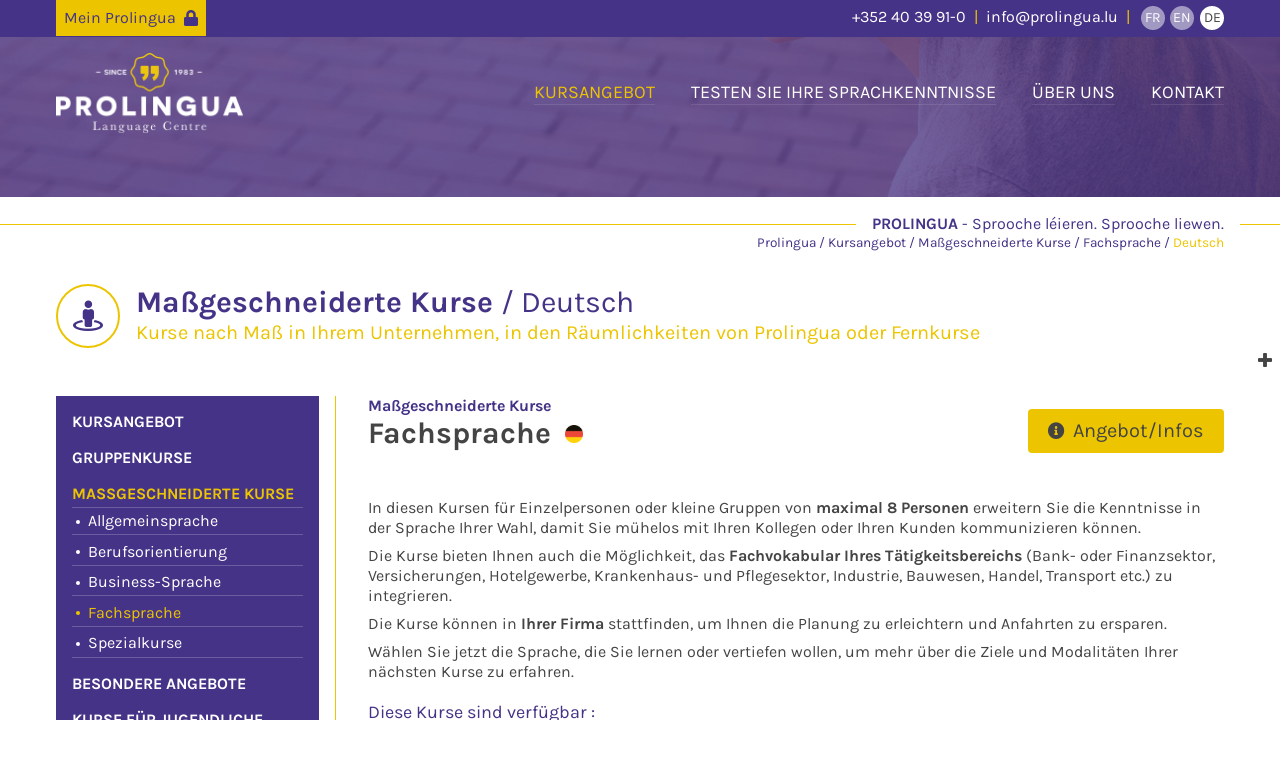

--- FILE ---
content_type: text/html; charset=UTF-8
request_url: https://prolingua.lu/de/kursangebot_26/fachsprache_8/deutsch_3
body_size: 8047
content:
<!DOCTYPE html>
<html lang="de" class=" controller-page_coursescontroller lang-de">
<head itemscope itemtype="http://schema.org/WebSite">
		<script id="Cookiebot" src="https://consent.cookiebot.com/uc.js" data-cbid="0b3b6e07-01b9-41d0-a2ee-357c93c55bc2" data-blockingmode="auto" type="text/javascript"></script>
	<!-- Google Tag Manager -->
	<script>(function(w,d,s,l,i){w[l]=w[l]||[];w[l].push({'gtm.start':new Date().getTime(),event:'gtm.js'});var f=d.getElementsByTagName(s)[0],j=d.createElement(s),dl=l!='dataLayer'?'&l='+l:'';j.async=true;j.src='https://www.googletagmanager.com/gtm.js?id='+i+dl;f.parentNode.insertBefore(j,f);})(window,document,'script','dataLayer','GTM-TL98QTT')</script>
	<!-- End Google Tag Manager -->
	<meta charset="utf-8">
	<meta http-equiv="Content-Type" content="text/html; charset=utf-8">
						<title itemprop="name">Maßgeschneiderte Kurse Deutsch (Fachsprache) - Kursangebot - Prolingua Language Centre</title>
								<meta itemprop="description" name="description" content="" />
				<link rel="stylesheet" type="text/css" media="all" href="https://prolingua.lu/css.php?cache=1712152790&files=%5B%22pico%22%2C%22app%22%2C%22responsive%22%2C%22fonts%22%2C%22fontawesome%22%2C%22dripicons2fontawesome%22%5D">
	<meta name="viewport" content="width=device-width, initial-scale=1, maximum-scale=1">
		<link rel="apple-touch-icon" sizes="180x180" href="https://prolingua.lu/apple-touch-icon.png">
<link rel="icon" type="image/png" sizes="32x32" href="https://prolingua.lu/favicon-32x32.png">
<link rel="icon" type="image/png" sizes="16x16" href="https://prolingua.lu/favicon-16x16.png">
<link rel="manifest" href="https://prolingua.lu/site.webmanifest">
<link rel="mask-icon" href="/safari-pinned-tab.svg" color="#453387">
<meta name="apple-mobile-web-app-title" content="Prolingua">
<meta name="application-name" content="Prolingua">
<meta name="msapplication-TileColor" content="#453387">
<meta name="theme-color" content="#453387">	</head>
<body>

			
	<div id="global">
		
			<!-- Google Tag Manager (noscript) -->
		<noscript><iframe src="https://www.googletagmanager.com/ns.html?id=GTM-TL98QTT" height="0" width="0" style="display:none;visibility:hidden"></iframe></noscript>
		<!-- End Google Tag Manager (noscript) -->
	
	<section class="topBar">
		<div class="contained">
			<a href="https://prolingua.lu/de/myprolingua" class="myprolingua" title="">
									Mein Prolingua
								<i class="fa fa-lock"></i>
			</a>
			<div class="contact">
				<span><a href="tel:+3524039910">+352 40 39 91-0</a></span>
				<span><a href="mailto:info@prolingua.lu">info@prolingua.lu</a></span>
				<nav class="i18n">
											<a class="" data-lang="fr" href="https://prolingua.lu/fr" title="Français"> 
							<span>FR</span>
						</a>
											<a class="" data-lang="en" href="https://prolingua.lu/en" title="English"> 
							<span>EN</span>
						</a>
											<a class="current" data-lang="de" href="https://prolingua.lu/de" title="Deutsch"> 
							<span>DE</span>
						</a>
									</nav>
			</div>
		</div>
		<div class="contained scrolling">
			<a href="#" class="brand">
				<img src="https://prolingua.lu/img.php?file=logo_top.png" alt="Prolingua Language Centre">
			</a>
			<a href="#" id="scrollTop"><i class="dripicons-arrow-up"></i></a>
		</div>
	</section>
	<div class="topBarFiller"></div>

		<header class="wBanner" style="background-image:url(https://prolingua.lu/cdn.php?file=62_4776d4fbae.jpg);">
		
		
		<div class="contained">
							<a href="https://prolingua.lu/de/" class="brand" title="Prolingua Language Centre">
					<img src="https://prolingua.lu/img.php?file=logo_white.png" alt="Prolingua Language Centre">
				</a>
						<nav class="main">
															 
																		<a href="https://prolingua.lu/de/kursangebot_26" title="" class="current">
								Kursangebot
							</a>
						 
																		<a href="https://prolingua.lu/de/testen-sie-ihre-sprachkenntnisse_32" title="" class="">
								Testen Sie Ihre Sprachkenntnisse
							</a>
						 
											 
																		<a href="https://prolingua.lu/de/uber-uns_54" title="" class="">
								Über uns
							</a>
						 
																		<a href="https://prolingua.lu/de/kontakt_62" title="" class="">
								Kontakt
							</a>
						 
												</nav>
		</div>
			</header>

			<section class="breadcrumbs">
			<div class="contained">
				<div class="companyTagline">
					<strong>Prolingua</strong>
					Sprooche léieren. Sprooche liewen.
				</div>
				<nav class="breadcrumbs">
					<a href="https://prolingua.lu/de/"><span>Prolingua</span></a>
																									<a href="https://prolingua.lu/de/kursangebot_26"><span>Kursangebot</span></a>
													<a href="https://prolingua.lu/de/kursangebot_26?category=individual">
		<span>Maßgeschneiderte Kurse</span>
	</a>
	<a href="https://prolingua.lu/de/kursangebot_26/fachsprache_8">
		<span>Fachsprache</span>
	</a>
			<a href="https://prolingua.lu/de/kursangebot_26/deutsch_3">
			<span>Deutsch</span>
		</a>
										</nav>
			</div>		
		</section>
	

	

	

	
	

			
	<section class="content wTitle wSidebar ">
		<div class="contained">
			
							<div class="title">
								 
			<div class="bigIcon">
				<i class="fa fa-street-view"></i>
			</div>
				<div class="titleText">
			<h1>
				Maßgeschneiderte Kurse
									<small class="inline">/ Deutsch</small>
							</h1>
			<h2>Kurse nach Maß in Ihrem Unternehmen, in den Räumlichkeiten von Prolingua oder Fernkurse</h2>
		</div>
	
				</div>
			
							<div class="sidebar">
					
		<nav class="side">
		<ul>
			<li>
				<a href="https://prolingua.lu/de/kursangebot_26" class="">
					Kursangebot
				</a>
									
							</li>
												<li>
						<a href="https://prolingua.lu/de/kursangebot_26?category=group" class="">
							Gruppenkurse
						</a>
											</li>
																<li>
						<a href="https://prolingua.lu/de/kursangebot_26?category=individual" class="current">
							Maßgeschneiderte Kurse
						</a>
													<ul>
																	<li class="">
										<a href="https://prolingua.lu/de/kursangebot_26/allgemeinsprache_5" class="">
											Allgemeinsprache
										</a>
									</li>
																	<li class="">
										<a href="https://prolingua.lu/de/kursangebot_26/berufsorientierung_10" class="">
											Berufsorientierung
										</a>
									</li>
																	<li class="">
										<a href="https://prolingua.lu/de/kursangebot_26/business-sprache_7" class="">
											Business-Sprache
										</a>
									</li>
																	<li class="current">
										<a href="https://prolingua.lu/de/kursangebot_26/fachsprache_8" class="current">
											Fachsprache
										</a>
									</li>
																	<li class="">
										<a href="https://prolingua.lu/de/kursangebot_26/spezialkurse_9" class="">
											Spezialkurse
										</a>
									</li>
															</ul>
											</li>
																<li>
						<a href="https://prolingua.lu/de/kursangebot_26?category=special" class="">
							Besondere Angebote
						</a>
											</li>
																<li>
						<a href="https://prolingua.lu/de/kursangebot_26?category=kids" class="">
							Kurse für Jugendliche
						</a>
											</li>
										<li>
				<a href="https://prolingua.lu/de/kursangebot_26/langue" class="">
					Sprachen
				</a>
							</li>
							<li>
					<a href="https://prolingua.lu/de/niveaus-skala_28" class="">
						Niveaus Skala
					</a>
									</li>
							<li>
					<a href="https://prolingua.lu/de/hilfe_30" class="">
						Hilfe
					</a>
									</li>
					</ul>
	</nav>

	
				</div>
			
			<div class="page">
				
	<div class="courseTypeTitle">
		<h1>
			<small>Maßgeschneiderte Kurse</small>
			Fachsprache
							<span class="langue" data-tooltip="Deutsch" data-tooltip-size="auto">
					<img src="https://prolingua.lu/cdn.php?thumb=icon&amp;file=5_e86daed922.png" alt="DE">
				</span>
					</h1>
		<div class="actions">
							<a href="https://prolingua.lu/de/kursangebot_26/register/8?langue=3" class="button big">
					<i class="fa fa-info-circle"></i> Angebot/Infos
				</a>
					</div>

	</div>

	<div class="wysiwyg "><p>In diesen Kursen f&uuml;r Einzelpersonen oder kleine Gruppen von <strong>maximal 8 Personen</strong> erweitern Sie die Kenntnisse in der Sprache Ihrer Wahl, damit Sie m&uuml;helos mit Ihren Kollegen oder Ihren Kunden kommunizieren k&ouml;nnen.</p>
<p>Die Kurse bieten Ihnen auch die M&ouml;glichkeit, das <strong>Fachvokabular Ihres T&auml;tigkeitsbereichs</strong> (Bank- oder Finanzsektor, Versicherungen, Hotelgewerbe, Krankenhaus- und Pflegesektor, Industrie, Bauwesen, Handel, Transport etc.) zu integrieren.</p>
<p>Die Kurse k&ouml;nnen in <strong>Ihrer Firma</strong> stattfinden, um Ihnen die Planung zu erleichtern und Anfahrten zu ersparen.</p>
<p>W&auml;hlen Sie jetzt die Sprache, die Sie lernen oder vertiefen wollen, um mehr &uuml;ber die Ziele und Modalit&auml;ten Ihrer n&auml;chsten Kurse zu erfahren.</p>
<h3>Diese Kurse sind verf&uuml;gbar&nbsp;:</h3>
<table class="accordion" style="border-collapse: collapse; width: 100%;" border="1">
<tbody>
<tr>
<td style="width: 100%;"><strong>Im Pr&auml;senzunterricht</strong></td>
</tr>
<tr>
<td style="width: 100%;">
<p>Wie der Name schon sagt, handelt es sich hier um Einzelunterricht: ein Kursteilnehmer, ein Dozent</p>
<ul>
<li>in den R&auml;umen von Prolingua</li>
<li>in Ihrem B&uuml;ro in Ihrer Firma</li>
<li>bei Ihnen zu Hause.</li>
</ul>
<p>Mit dieser Unterrichtsform k&ouml;nnen Sie die f&uuml;r Sie optimale L&ouml;sung finden, sowohl was die Zeit anbetrifft, als auch Ihren pers&ouml;nlichen Rhythmus.</p>
<p><strong>Sie treffen Ihre Wahl und wir passen uns an!</strong></p>
</td>
</tr>
<tr>
<td style="width: 100%;"><strong>Telefonisch</strong></td>
</tr>
<tr>
<td style="width: 100%;">
<p>Mindestens 20 Sitzungen</p>
<p>Sie haben keine Zeit f&uuml;r einen Kurs bei Prolingua oder in Ihrer Firma?<br />Sie m&ouml;chten lieber unabh&auml;ngig sein und Ihre Zeit zum Lernen selbst bestimmen?<br />Prolingua geht auf Ihre W&uuml;nsche ein und bietet Ihnen mit dem Telefonkurs eine flexible und praktische L&ouml;sung an. Diese Art von Kursen werden von unseren Dozenten geleitet, die auch in Luxemburg unterrichten.</p>
<p><strong>Wie verlaufen die Kurse?</strong></p>
<p>Jeder Kurs <strong>individuel</strong> ist in zwei Phasen unterteilt:</p>
<ul>
<li>Selbstst&auml;ndige Arbeit: Ihr Lehrer schickt Ihnen per E-Mail die relevanten Unterlagen und &Uuml;bungen, die Sie f&uuml;r das Telefongespr&auml;ch bearbeiten sollen.</li>
<li>Danach folgt das Telefongespr&auml;ch von 25 Minuten, wobei einerseits Ihre Arbeiten korrigiert werden und andererseits das Erlernte im Gespr&auml;ch ge&uuml;bt wird.</li>
</ul>
<p><strong>Ablauf</strong></p>
<ul>
<li>1 bis 2 Sitzungen &agrave; 25 Minuten pro Woche</li>
<li>Notwendige Ausstattung: ein Festnetzanschluss und eine E-Mail-Adresse</li>
</ul>
</td>
</tr>
<tr>
<td style="width: 100%;"><strong>Im Virtual Classroom<br /></strong></td>
</tr>
<tr>
<td style="width: 100%;">
<p>10 Sitzungen &agrave; 50 Minuten</p>
<ul>
<li>Aus beruflichen und/oder pers&ouml;nlichen Gr&uuml;nden ziehen Sie es vor am Bildschirm zu arbeiten?</li>
<li>Sie sind oft auf Reisen, m&ouml;chten aber gern einen Sprachkurs besuchen?</li>
<li>Sie m&ouml;chten lieber unabh&auml;ngig sein und Ihre Zeit zum Lernen selbst bestimmen?</li>
</ul>
<p><strong>Prolingua hilft Ihnen dabei Fortschritte zu machen, trotz aller beruflichen Anforderungen. Unser virtuelles Klassenzimmer steht Ihnen offen, so dass Sie keinen Unterricht mehr vers&auml;umen, obwohl Sie auf Reisen sind!</strong></p>
<p>Modalit&eacute;s</p>
<ul>
<li>1 bis 2 Sitzungen &agrave; 50 Minuten pro Woche</li>
<li>Notwendige Ausstattung: eine gute Internetverbindung, eine E-Mail-Adresse, eine Webcam und Kopfh&ouml;rer</li>
</ul>
</td>
</tr>
<tr>
<td style="width: 100%;"><strong>Als gemischte Unterrichtsform *<br /></strong></td>
</tr>
<tr>
<td style="width: 100%;">
<p><strong>Was sind Sprachkurse in Mischform?</strong></p>
<p>Auf jeden &ldquo;Face-to-face&rdquo;-Unterricht mit einem Dozenten folgt eine Phase des autonomen Arbeitens auf einer Internet-Plattform.</p>
<p><strong>Welche Vorteile hat der &ldquo;Face-to-face&rdquo;-Unterricht?</strong></p>
<p>In dieser Unterrichtsphase werden neue Sprachelemente eingef&uuml;hrt und im Kontext ge&uuml;bt. Hierbei liegt der Schwerpunkt auf der Kommunikation.</p>
<p><strong>Welche Vorteile hat das Lernen online?</strong></p>
<p>Durch die autonome Arbeit soll erstens das Erlernte vertieft werden, und zweitens soll die praktische Anwendung, sowohl m&uuml;ndlich, als auch schriftlich, gef&ouml;rdert werden. Dabei kann der Dozent die Arbeit und die Fortschritte jedes einzelnen Kursteilnehmers verfolgen.</p>
<p>Abwesende Teilnehmer k&ouml;nnen sich online bequem dar&uuml;ber informieren, was im Unterricht behandelt wurde, und den Stoff nachholen. Die Anwendung ist intuitiv und problemlos und man braucht keine speziellen Informatikkenntnisse.<br />Die &Uuml;bungen wurden von dem Dozenten konzipiert, der auch den Kurs leitet, und passen sich deshalb den Bed&uuml;rfnissen der Teilnehmer an.</p>
<p>Mithilfe dieser Internet-Plattform und Multimedia-Zugang ist es m&ouml;glich, Aktivit&auml;ten der unterschiedlichsten Art zu gestalten. &Uuml;bungen werden f&uuml;r jeden Einzelnen vom Dozenten korrigiert, und die verschiedenen Aktivit&auml;ten dienen dazu, den m&uuml;ndlichen und schriftlichen Ausdruck zu f&ouml;rdern.</p>
</td>
</tr>
</tbody>
</table>
<p>* Nur f&uuml;r Deutsch, Englisch, Franz&ouml;sisch, Luxemburgisch.</p></div>


	<div class="boxed">
		<h3>
							Angebotsanfrage
					</h3>

					<p>Preise auf Anfrage : fordern Sie ein persönliches Angebot von uns an.</p>
			<a href="https://prolingua.lu/de/kursangebot_26/register/8?langue=3" class="button big">
				<i class="fa fa-info-circle"></i> Angebot/Infos
			</a>

			</div>



											</div>

								
		</div>
	</section>

	
	
			<section class="widgetTest">
	<div class="contained">
		<div class="picture"></div>
		<div class="text">
			<h2 class="h1wannabe">Bewerten Sie Ihr Sprachniveau</h2>
			<h3 class="h2wannabe">Welches Sprachniveau glauben Sie zu haben?</h3>
			<p>
				Unser <strong>ONLINE-TEST 100% GRATIS</strong> hilft Ihnen, Ihr Sprachniveau zu ermitteln, ohne dass Sie sich für eine Schulung anmelden müssen. Dieser Test ist ein Hinweis auf ein Niveau, um Sie in den richtigen Kurs zu leiten, der Ihren Bedürfnissen entspricht.Er ist nicht rechtsverbindlich und stellt keine Bescheinigung dar!
			</p>
			<a href="https://prolingua.lu/de/testen-sie-ihre-sprachkenntnisse_32" class="button">Zugang zum Test</a>
		</div>
	</div>		
</section>	
	<section class="bottom">
		<div class="contained">
			<div class="bottomInfo">
				<div class="logo">
					<img src="https://prolingua.lu/img.php?file=logo_solo.png" alt="">
				</div>
				<div class="infos">
					<span class="companyName">Prolingua Language Centre S.A.</span>
					<span class="companyTagline">Sprooche léieren. Sprooche liewen.</span>
					<br>
					<span class="companyAddress">45a, Avenue Monterey L-2163 Luxembourg</span>
					<span class="companyHours">Mo-Fr: 8.30 – 18.30 (Freitags 17.00 Uhr)</span>
					<br>
					<span><a href="tel:+3524039910">+352 40 39 91-0</a></span>
					<span class="companyContact"><a href="mailto:info@prolingua.lu">info@prolingua.lu</a></span>
				</div>
			</div>
			<div class="bottomLogos">
				<img src="https://prolingua.lu/img.php?file=footer_six.png" alt="SIX Payments">
				<a href=" https://www.lifelong-learning.lu" target="_blank" title="Le portail de la formation tout au long de la vie - lifelong-learning.lu">
					<img src="https://prolingua.lu/img.php?file=footer_lll.png" alt="LifeLong Learning">
				</a>
				<a href="https://www.eaquals.org" target="_blank" title="Excellence in Language Education - Eaquals">
					<img src="https://prolingua.lu/img.php?file=footer_eaquals.png" alt="Eaquals">
				</a>
			</div>
		</div>
	</section>	

	<section class="bottomNav">
		<div class="contained">
												<nav class="bottom first">
						<ul>
							<li class="level1">
								<a href="https://prolingua.lu/de/startseite_24" title="" class="">
									<span>Startseite</span>
								</a>
							</li>
																				</ul>
					</nav>
									<nav class="bottom ">
						<ul>
							<li class="level1">
								<a href="https://prolingua.lu/de/kursangebot_26" title="" class="current">
									<span>Kursangebot</span>
								</a>
							</li>
																								<li class="level2">
										<a href="https://prolingua.lu/de/kursangebot_26?category=group" class="">
											<span>Gruppenkurse</span>
										</a>
									</li>
																	<li class="level2">
										<a href="https://prolingua.lu/de/kursangebot_26?category=individual" class="current">
											<span>Maßgeschneiderte Kurse</span>
										</a>
									</li>
																	<li class="level2">
										<a href="https://prolingua.lu/de/kursangebot_26?category=special" class="">
											<span>Besondere Angebote</span>
										</a>
									</li>
																	<li class="level2">
										<a href="https://prolingua.lu/de/kursangebot_26?category=kids" class="">
											<span>Kurse für Jugendliche</span>
										</a>
									</li>
																														<li class="level2">
									<a href="https://prolingua.lu/de/niveaus-skala_28" title="" class="">
										<span>Niveaus Skala</span>
									</a>
								</li>
															<li class="level2">
									<a href="https://prolingua.lu/de/hilfe_30" title="" class="">
										<span>Hilfe</span>
									</a>
								</li>
													</ul>
					</nav>
									<nav class="bottom ">
						<ul>
							<li class="level1">
								<a href="https://prolingua.lu/de/testen-sie-ihre-sprachkenntnisse_32" title="" class="">
									<span>Testen Sie Ihre Sprachkenntnisse</span>
								</a>
							</li>
																				</ul>
					</nav>
									<nav class="bottom ">
						<ul>
							<li class="level1">
								<a href="https://prolingua.lu/de/forderungen_34" title="" class="">
									<span>Förderungen</span>
								</a>
							</li>
																						<li class="level2">
									<a href="https://prolingua.lu/de/berufsorientierte-kurse_38" title="" class="">
										<span>Berufsorientierte Kurse</span>
									</a>
								</li>
															<li class="level2">
									<a href="https://prolingua.lu/de/einzelperson_39" title="" class="">
										<span>Einzelperson</span>
									</a>
								</li>
															<li class="level2">
									<a href="https://prolingua.lu/de/angebote_40" title="" class="">
										<span>Angebote</span>
									</a>
								</li>
													</ul>
					</nav>
									<nav class="bottom ">
						<ul>
							<li class="level1">
								<a href="https://prolingua.lu/de/uber-uns_54" title="" class="">
									<span>Über uns</span>
								</a>
							</li>
																						<li class="level2">
									<a href="https://prolingua.lu/de/padagogisches-konzept_56" title="" class="">
										<span>Pädagogisches Konzept</span>
									</a>
								</li>
															<li class="level2">
									<a href="https://prolingua.lu/de/stellenangebote_58" title="" class="">
										<span>Stellenangebote</span>
									</a>
								</li>
															<li class="level2">
									<a href="https://prolingua.lu/de/aktuelles_60" title="" class="">
										<span>Aktuelles</span>
									</a>
								</li>
													</ul>
					</nav>
									<nav class="bottom ">
						<ul>
							<li class="level1">
								<a href="https://prolingua.lu/de/kontakt_62" title="" class="">
									<span>Kontakt</span>
								</a>
							</li>
																				</ul>
					</nav>
																			<nav class="social">
						<ul>
																							<li class="social">
									<a href="https://www.facebook.com/prolingua.lu/" target="_blank" title="" class="">
																					<i class="fab fa-facebook-f"></i>
																			</a>
								</li>
																							<li class="social">
									<a href="https://www.linkedin.com/company/prolingua-s-a-" target="_blank" title="" class="">
																					<i class="fab fa-linkedin-in"></i>
																			</a>
								</li>
																							<li class="social">
									<a href="https://www.fcf.lu/" target="_blank" title="" class="">
																					<img src="https://prolingua.lu/img.php?file=footer_fcf.png" alt="FCF.lu">
											<span>FCF</span>
																			</a>
								</li>
													</ul>
					</nav>
									</div>
	</section>

	<footer>
		<div class="contained">
							<nav class="footer">
											<a href="https://prolingua.lu/de/datenschutz_51" title="" class="">
							Datenschutz
						</a>
											<a href="https://prolingua.lu/de/allgemeine-geschaftsbedingungen_48" title="" class="">
							Allgemeine Geschäftsbedingungen
						</a>
									</nav>
						<a href="https://inpent.com" target="_blank" title="Inpent - agence conseil et communication à Luxembourg" class="inpent">inpent.com</a>
		</div>
	</footer>
	

	<section class="mobileBar">
		<div class="contained">
			<div id="mobileNavDrawer">
				<div class="brand">
					<img src="https://prolingua.lu/img.php?file=logo_white.png" alt="Prolingua Language Centre">
				</div>
													<nav class="bottom first">
						<ul>
							<li class="level1">
								<a href="https://prolingua.lu/de/startseite_24" title="" class="">
									<span>Startseite</span>
								</a>
							</li>
																				</ul>
					</nav>
									<nav class="bottom ">
						<ul>
							<li class="level1">
								<a href="https://prolingua.lu/de/kursangebot_26" title="" class="current">
									<span>Kursangebot</span>
								</a>
							</li>
																								<li class="level2">
										<a href="https://prolingua.lu/de/kursangebot_26?category=group" class="">
											<span>Gruppenkurse</span>
										</a>
									</li>
																	<li class="level2">
										<a href="https://prolingua.lu/de/kursangebot_26?category=individual" class="current">
											<span>Maßgeschneiderte Kurse</span>
										</a>
									</li>
																	<li class="level2">
										<a href="https://prolingua.lu/de/kursangebot_26?category=special" class="">
											<span>Besondere Angebote</span>
										</a>
									</li>
																	<li class="level2">
										<a href="https://prolingua.lu/de/kursangebot_26?category=kids" class="">
											<span>Kurse für Jugendliche</span>
										</a>
									</li>
																														<li class="level2">
									<a href="https://prolingua.lu/de/niveaus-skala_28" title="" class="">
										<span>Niveaus Skala</span>
									</a>
								</li>
															<li class="level2">
									<a href="https://prolingua.lu/de/hilfe_30" title="" class="">
										<span>Hilfe</span>
									</a>
								</li>
													</ul>
					</nav>
									<nav class="bottom ">
						<ul>
							<li class="level1">
								<a href="https://prolingua.lu/de/testen-sie-ihre-sprachkenntnisse_32" title="" class="">
									<span>Testen Sie Ihre Sprachkenntnisse</span>
								</a>
							</li>
																				</ul>
					</nav>
									<nav class="bottom ">
						<ul>
							<li class="level1">
								<a href="https://prolingua.lu/de/forderungen_34" title="" class="">
									<span>Förderungen</span>
								</a>
							</li>
																						<li class="level2">
									<a href="https://prolingua.lu/de/berufsorientierte-kurse_38" title="" class="">
										<span>Berufsorientierte Kurse</span>
									</a>
								</li>
															<li class="level2">
									<a href="https://prolingua.lu/de/einzelperson_39" title="" class="">
										<span>Einzelperson</span>
									</a>
								</li>
															<li class="level2">
									<a href="https://prolingua.lu/de/angebote_40" title="" class="">
										<span>Angebote</span>
									</a>
								</li>
													</ul>
					</nav>
									<nav class="bottom ">
						<ul>
							<li class="level1">
								<a href="https://prolingua.lu/de/uber-uns_54" title="" class="">
									<span>Über uns</span>
								</a>
							</li>
																						<li class="level2">
									<a href="https://prolingua.lu/de/padagogisches-konzept_56" title="" class="">
										<span>Pädagogisches Konzept</span>
									</a>
								</li>
															<li class="level2">
									<a href="https://prolingua.lu/de/stellenangebote_58" title="" class="">
										<span>Stellenangebote</span>
									</a>
								</li>
															<li class="level2">
									<a href="https://prolingua.lu/de/aktuelles_60" title="" class="">
										<span>Aktuelles</span>
									</a>
								</li>
													</ul>
					</nav>
									<nav class="bottom ">
						<ul>
							<li class="level1">
								<a href="https://prolingua.lu/de/kontakt_62" title="" class="">
									<span>Kontakt</span>
								</a>
							</li>
																				</ul>
					</nav>
							
								<nav class="footer">
											<a href="https://prolingua.lu/de/datenschutz_51" title="" class="">
							Datenschutz
						</a>
											<a href="https://prolingua.lu/de/allgemeine-geschaftsbedingungen_48" title="" class="">
							Allgemeine Geschäftsbedingungen
						</a>
									</nav>
			
			</div>
			<div id="mobileNavActions">
				<a href="#" id="mobileNavAction">
					<i class="fa fa-times open"></i>
					<i class="fa fa-bars closed"></i>
					<span>Menü</span>
				</a>
				<a href="https://prolingua.lu/de/kontakt_62" class="contact" title="Kontakt">
					<i class="fa fa-phone"></i>
				</a>
				<img src="https://prolingua.lu/img.php?file=logo_solo.png" alt="">
			</div>
		</div>
	</section>



	</div>

		<script type="text/javascript" src="https://prolingua.lu/js.php?files=%5B%22jquery-3.1.1.min%22%2C%22pico%22%2C%22superembed.min%22%2C%22jquery.cycle2.min%22%5D"></script>
	<script type="text/javascript">
		pico.init({
			'basepath':'https://prolingua.lu', 
			'filesize_units':'bytes Kb Mb Gb Tb Pb',
			'i18n':'',
			'lang':'de', 
			'locale':{"decimal_point":",","thousands_sep":".","int_curr_symbol":"EUR ","currency_symbol":"\u20ac","mon_decimal_point":",","mon_thousands_sep":".","positive_sign":"","negative_sign":"-","int_frac_digits":2,"frac_digits":2,"p_cs_precedes":0,"p_sep_by_space":1,"n_cs_precedes":0,"n_sep_by_space":1,"p_sign_posn":1,"n_sign_posn":1,"grouping":[3],"mon_grouping":[3]}, 
			'now':1768996735,
			'sessionId':''
		});
		$(document).ready(function() {
			$('html').addClass('loaded');
		});
	</script>
	
	

	<script type="text/javascript">

				$('nav.i18n a[data-lang]').click(function(e){
			pico.url(';'+$(this).data('lang')+'/session/i18n?controller=page_coursescontroller&from='+encodeURI(window.location.pathname));
			e.preventDefault();
		});

				$('.dropdownSelector').click(function(e){
			if ($(this).hasClass('active')) {
				$(this).removeClass('active');
			} else {
				$('.dropdownSelector').removeClass('active');
				$(this).addClass('active');
			}
			e.stopPropagation();
		});
		$('.dropdownSelector li[data-value]').click(function(e){
			$(this).addClass('current').siblings().removeClass('current');
			$(this).parents('.dropdownSelector').attr('data-selected', $(this).data('value'));
			$(this).parents('.dropdownSelector').find('.placeholder').html($(this).html());
		});

				$('a[data-modal]').click(function(e){
			$('#'+$(this).data('modal')).removeClass('hidden');
			e.preventDefault();
		});
		$('.modal a[rel=closeModal]').click(function(e){
			$(this).parents('.modal').addClass('hidden');
			e.preventDefault();
		});

				$('.wysiwyg table.accordion tr:nth-child(odd)').click(function(e){
			$(this).toggleClass('open');
		});

				$('a.nolink').click(function(e){
			e.preventDefault();
		});

				$('tr[data-action]').click(function(e){
			if ($(this).find('td.action:hidden').length>0) {
				pico.url($(this).data('action'), $(this).data('blank'));
			}
		});

				$('#mobileNavAction').click(function(e){
			$('html').toggleClass('navigation');
			e.preventDefault();
		});
		$('a.brand').click(function(e){
			if ($('.mobileBar').is(':visible')) {
				$('html').toggleClass('navigation');
				e.preventDefault();
			}
		});

				$(window).scroll(function(event) {
			var scroll = $(window).scrollTop();
			if (scroll > 0) {
				$('html').addClass("scrolled");
			}
			else {
				$('html').removeClass("scrolled");
			}
		});
		$('#scrollTop').click(function(e) {
			$("html, body").animate({
		        scrollTop: 0
		    }, 100);
			e.preventDefault();
		});
		
	</script>


	

	

	

	


				
	
		<script type="text/javascript">
		$('.pico-modal a[rel=closeModal]').click(function(e){
			$(this).parents('.pico-modal').addClass('hidden');
			e.preventDefault();
		});
	</script>

		<script type="text/javascript">
		function picoLazyLoad() {
			$('img[data-lazyload]:not(.loaded)').each(function(){
				var image = $(this);
				if (!image.is(':hidden')) {
					var wintop = $(window).scrollTop();
					var winbot = wintop + $(window).height();
					var imgtop = image.offset().top;
					var imgbot = imgtop + image.height();
					if ((imgbot >= wintop) && (imgtop <= winbot)) {
						if ($(this).data('lazyload-parent')) {
							$(this).parent().addClass('loaded');
						}
						$(this).attr('src', $(this).data('lazyload')).addClass('loaded');
					}
				}
			});
		}
		function picoVisibility() {
			$('[data-visibility]:not(.visible)').each(function(){
				var element = $(this);
				if (!element.is(':hidden')) {
					var wintop = $(window).scrollTop();
					var winbot = wintop + $(window).height();
					var triggerOffset = 0;
					var triggerHeight = element.height();
					if (element.data('visibility')=='bottom') {
						triggerOffset = element.height();
						triggerHeight = 0;
					} else if (element.data('visibility')=='middle') {
						triggerOffset = triggerHeight/2;
						triggerHeight = triggerHeight/2;
					} else if (element.data('visibility')=='top') {
						triggerOffset = 0;
					} else {
						triggerOffset = parseInt(element.data('visibility'));
					}
					var imgtop = element.offset().top + triggerOffset;
					var imgbot = imgtop + triggerHeight;
					if ((imgbot >= wintop) && (imgtop <= winbot)) {
						if (element.data('lazyload-parent')) {
							element.parent().addClass('loaded');
						}
						element.addClass('visible');
					}
				}
			});
		}
		function picoScrollEvent() {
			picoLazyLoad();
			picoVisibility();
			if (typeof appVisibility==='function') {
				appVisibility();
			}
		}
		$(document).ready(function(){
			$(window).on("scroll resize", picoScrollEvent);
			setTimeout(picoScrollEvent, 300);
		});
	</script>
	
				
<div id="pico-gdpr-box" class="pico-modal hidden">
	<div class="content">
		<h3>Schutz Ihrer Daten</h3>
		<p>
			Die Verwendung von Cookies auf dieser Website ermöglicht es, Ihnen einen optimalen Service zu bieten. Durch die weitere Nutzung unserer Website stimmen Sie der Verwendung von Cookies zu.<br>
			<a href="#" id="pico-gdpr-link">Mehr erfahren...</a>
		</p>
		<div class="actions">
			<a href="#" id="pico-gdpr-yes" class="button"></a> 	
			<a href="#" id="pico-gdpr-no"></a> 		
		</div>
	</div>
</div>

<script type="text/javascript">

	
	$('a[rel=gdprBox]').click(function(e){
		$('#pico-gdpr-box').removeClass('hidden');
		e.preventDefault();
	});

	$('#pico-gdpr-yes').click(function(e){
		var date = new Date();
        date.setTime(date.getTime()+(30*24*60*60*1000)); // 30 days
		document.cookie = 'gdpr=2; expires'+date.toGMTString()+'; path=/;';
		$('#pico-gdpr-box').addClass('hidden');
		$('script[type="text/plain"][data-gdpr]').each(function() {
			$(this).attr('type', 'text/javascript');
			eval($(this).text());
		});
		$('iframe[data-src][data-gdpr]').each(function() {
			$(this).attr('src', $(this).attr('data-src'));
			$(this).removeAttr('data-src');
		});
		e.stopPropagation();
		e.preventDefault();
	});

	$('#pico-gdpr-no').click(function(e){
		var date = new Date();
        date.setTime(date.getTime()+(30*24*60*60*1000)); // 30 days
		document.cookie = 'gdpr=1; expires'+date.toGMTString()+'; path=/;';
		$('#pico-gdpr-box').addClass('hidden');

		$('script[type="text/javascript"][data-gdpr]').each(function() {
			$(this).attr('type', 'text/plain');
			eval($(this).text());
		});
		$('iframe[data-src][data-gdpr]').each(function() {
			$(this).attr('data-src', $(this).attr('src'));
			$(this).removeAttr('src');
		});
		e.stopPropagation();
		e.preventDefault();
	});

</script>

	</body>
</html>

--- FILE ---
content_type: text/css;charset=UTF-8
request_url: https://prolingua.lu/css.php?cache=1712152790&files=%5B%22pico%22%2C%22app%22%2C%22responsive%22%2C%22fonts%22%2C%22fontawesome%22%2C%22dripicons2fontawesome%22%5D
body_size: 36544
content:
@charset "UTF-8";
:root{--colorBackground: #ffffff;--colorBackground_R: 255;--colorBackground_G: 255;--colorBackground_B: 255;--colorBorder: #DEDDDA;--colorBorder_R: 222;--colorBorder_G: 221;--colorBorder_B: 218;--colorBrand: #00afe8;--colorBrand_R: 0;--colorBrand_G: 175;--colorBrand_B: 232;--colorError: #ED333B;--colorError_R: 237;--colorError_G: 51;--colorError_B: 59;--colorFocus: #00afe8;--colorFocus_R: 0;--colorFocus_G: 175;--colorFocus_B: 232;--colorLight: #F6F5F4;--colorLight_R: 246;--colorLight_G: 245;--colorLight_B: 244;--colorSuccess: #33D17A;--colorSuccess_R: 51;--colorSuccess_G: 209;--colorSuccess_B: 122;--colorText: #241F31;--colorText_R: 36;--colorText_G: 31;--colorText_B: 49;--colorTextButton: #ffffff;--colorTextButton_R: 255;--colorTextButton_G: 255;--colorTextButton_B: 255;--colorTextLight: #9A9996;--colorTextLight_R: 154;--colorTextLight_G: 153;--colorTextLight_B: 150;--colorUpdated: #1C71D8;--colorUpdated_R: 28;--colorUpdated_G: 113;--colorUpdated_B: 216;--colorWarning: #FFA348;--colorWarning_R: 255;--colorWarning_G: 163;--colorWarning_B: 72;--fontFamily: -apple-system, BlinkMacSystemFont, "Segoe UI", "Ubuntu", Roboto, Helvetica, Arial, sans-serif;--fontSize: 16px;--fontSizeH1: 2.5rem;--fontSizeH2: 2rem;--fontSizeH3: 1.5rem;--fontSizeSmall: .85em;--fontWeight: 400;--fontWeightBold: 700;--lineHeight: 1.5;--lineHeightEm: 1.5em;--radius: 2px;--transitionParams: .2s ease-in-out}html{box-sizing:border-box;font-family:var(--fontFamily);font-size:var(--fontSize);font-weight:var(--fontWeight);-ms-text-size-adjust:100%;-moz-osx-font-smoothing:grayscale;-webkit-font-smoothing:antialiased;-webkit-text-size-adjust:100%}*,*:before,*:after{box-sizing:inherit}body{background:var(--colorBackground);color:var(--colorText);line-height:var(--lineHeight);margin:0}a{color:var(--colorBrand);outline:0;text-decoration:underline}a:visited,a:hover,a:active{color:var(--colorBrand)}em{font-style:italic}h1,h2,h3{margin:1em 0 0.5em;padding:0}h1{font-size:var(--fontSizeH1);line-height:1.2}h2{font-size:var(--fontSizeH2);line-height:1.3}h3{font-size:var(--fontSizeH3);line-height:1.4}hr{background:var(--colorText);border:0;height:1px;margin:1rem 0}img[data-lazyload]:not(.loaded){filter:blur(20px)}p{margin:0.5em 0;padding:0}small{font-size:var(--fontSizeSmall)}strong{font-weight:var(--fontWeightBold)}table{border-collapse:collapse;border-spacing:0;table-layout:fixed;width:100%}table th,table td{border:1px solid var(--colorBorder);color:var(--colorText);font-weight:var(--fontWeight);padding:0.4em}table thead{background-color:var(--colorLight)}table.invisible{margin:0}table.invisible thead,table.invisible tbody,table.invisible tfoot{background-color:transparent;border-style:none;margin:0;padding:0}table.invisible thead tr,table.invisible thead th,table.invisible thead td,table.invisible tbody tr,table.invisible tbody th,table.invisible tbody td,table.invisible tfoot tr,table.invisible tfoot th,table.invisible tfoot td{background-color:transparent;border-style:none;color:var(--colorText);font-weight:var(--fontWeight);margin:0;padding:0}.button,button,input[type="button"],input[type="submit"]{align-items:center;background-color:var(--colorBrand);border-radius:var(--radius);border:none;color:var(--colorTextButton);cursor:pointer;display:inline-flex;font-family:var(--fontFamily);font-size:var(--fontSize);font-weight:var(--fontWeightBold);justify-content:flex-start;line-height:calc(var(--lineHeightEm) - .2em);margin:0.1em;max-width:20em;outline:0;overflow:hidden;padding:0.5em 1em;text-decoration:none;text-overflow:ellipsis;vertical-align:middle;white-space:nowrap;word-spacing:0;-moz-appearance:none;-webkit-appearance:none}.button:visited,.button:hover,.button:active,button:visited,button:hover,button:active,input[type="button"]:visited,input[type="button"]:hover,input[type="button"]:active,input[type="submit"]:visited,input[type="submit"]:hover,input[type="submit"]:active{color:var(--colorTextButton)}.button:hover,button:hover,input[type="button"]:hover,input[type="submit"]:hover{background-color:var(--colorBrand);box-shadow:0 0 0.2em rgba(0, 0, 0, 0.3);color:var(--colorTextButton);text-decoration:none}.button.add,.button.success,button.add,button.success,input[type="button"].add,input[type="button"].success,input[type="submit"].add,input[type="submit"].success{background-color:var(--colorSuccess)}.button.add:hover,.button.success:hover,button.add:hover,button.success:hover,input[type="button"].add:hover,input[type="button"].success:hover,input[type="submit"].add:hover,input[type="submit"].success:hover{background-color:var(--colorSuccess)}.button.delete,.button.error,button.delete,button.error,input[type="button"].delete,input[type="button"].error,input[type="submit"].delete,input[type="submit"].error{background-color:var(--colorError)}.button.delete:hover,.button.error:hover,button.delete:hover,button.error:hover,input[type="button"].delete:hover,input[type="button"].error:hover,input[type="submit"].delete:hover,input[type="submit"].error:hover{background-color:var(--colorError)}.button.disabled,button.disabled,input[type="button"].disabled,input[type="submit"].disabled{background-color:var(--colorLight);color:var(--colorTextLight)}.button.disabled:hover,button.disabled:hover,input[type="button"].disabled:hover,input[type="submit"].disabled:hover{background-color:var(--colorLight)}.button.update,.button.updated,button.update,button.updated,input[type="button"].update,input[type="button"].updated,input[type="submit"].update,input[type="submit"].updated{background-color:var(--colorUpdated)}.button.update:hover,.button.updated:hover,button.update:hover,button.updated:hover,input[type="button"].update:hover,input[type="button"].updated:hover,input[type="submit"].update:hover,input[type="submit"].updated:hover{background-color:var(--colorUpdated)}.button.warn,.button.warning,button.warn,button.warning,input[type="button"].warn,input[type="button"].warning,input[type="submit"].warn,input[type="submit"].warning{background-color:var(--colorWarning)}.button.warn:hover,.button.warning:hover,button.warn:hover,button.warning:hover,input[type="button"].warn:hover,input[type="button"].warning:hover,input[type="submit"].warn:hover,input[type="submit"].warning:hover{background-color:var(--colorWarning)}.button.small,button.small,input[type="button"].small,input[type="submit"].small{font-size:var(--fontSizeSmall)}.button.big,button.big,input[type="button"].big,input[type="submit"].big{font-size:var(--fontSizeH3)}.button.huge,button.huge,input[type="button"].huge,input[type="submit"].huge{font-size:var(--fontSizeH2)}.button i,.button img,button i,button img,input[type="button"] i,input[type="button"] img,input[type="submit"] i,input[type="submit"] img{margin:0 0.5em}.button i:first-child,.button img:first-child,button i:first-child,button img:first-child,input[type="button"] i:first-child,input[type="button"] img:first-child,input[type="submit"] i:first-child,input[type="submit"] img:first-child{margin-left:0}.button i:last-child,.button img:last-child,button i:last-child,button img:last-child,input[type="button"] i:last-child,input[type="button"] img:last-child,input[type="submit"] i:last-child,input[type="submit"] img:last-child{margin-right:0}input[type="password"],input[type="text"],select,textarea,.pico-input-elements,.pico-input-file{background-color:var(--colorBackground);border-radius:var(--radius);border:1px solid var(--colorBorder);box-shadow:inset 0px 0px 1px rgba(0, 0, 0, 0.1);color:var(--colorText);display:block;font-family:var(--fontFamily);font-size:1em;margin:0.1em 0em;outline:0;padding:0.5em;resize:vertical;vertical-align:middle;width:100%;line-height:calc(var(--lineHeightEm) - .2em);-moz-appearance:none;-webkit-appearance:none}input[type="password"]:focus,input[type="text"]:focus,select:focus,textarea:focus,.pico-input-elements:focus,.pico-input-file:focus{border-color:var(--colorFocus);box-shadow:inset 0px 0px 1px var(--colorFocus);color:var(--colorText)}input[type="password"]:disabled,input[type="password"][disabled],input[type="text"]:disabled,input[type="text"][disabled],select:disabled,select[disabled],textarea:disabled,textarea[disabled],.pico-input-elements:disabled,.pico-input-elements[disabled],.pico-input-file:disabled,.pico-input-file[disabled]{background-color:var(--colorLight);color:var(--colorTextLight)}label{color:var(--colorText);display:inline-block;margin:0.2em 1em 0 0}label.disabled{color:var(--colorTextLight)}.pico-form{margin:1em 0}.pico-form .pico-form-fieldset,.pico-form fieldset{border:0;margin:1em 0 2em 0;padding:0}.pico-form .pico-form-fieldset legend,.pico-form fieldset legend{background-color:var(--colorLight);border-radius:var(--radius);display:inline-block;font-size:1rem;margin:0 0 1rem 0;padding:0.5em}.pico-form .pico-form-fieldset.closed legend,.pico-form fieldset.closed legend{cursor:pointer}.pico-form .pico-form-fieldset.closed legend:after,.pico-form fieldset.closed legend:after{align-items:center;content:" ▾";display:inline-flex;height:100%;justify-content:center}.pico-form .pico-form-fieldset.closed legend:hover,.pico-form fieldset.closed legend:hover{color:var(--colorFocus)}.pico-form .pico-form-fieldset.closed .pico-form-field,.pico-form fieldset.closed .pico-form-field{display:none}.pico-form .pico-form-field{display:flex;flex-direction:column;margin:0.5rem 0}.pico-form .pico-form-field .pico-form-field-label{position:relative}.pico-form .pico-form-field .pico-form-field-value{position:relative}.pico-form .pico-form-field.error .pico-form-field-label label{color:var(--colorError);font-weight:var(--fontWeightBold)}.pico-form .pico-form-actions{margin:1rem 0.5rem 2rem 0.5rem;text-align:center}.pico-form.labels-left .pico-form-field{flex-direction:row}.pico-form.labels-left .pico-form-field .pico-form-field-label{flex-grow:0;flex-shrink:0;width:30%;padding:0.5em 0}.pico-form.labels-left .pico-form-field .pico-form-field-value{width:70%}.pico-input-file{position:relative;width:100%}.pico-input-file input[type="file"]{opacity:0;height:100%;left:0;position:absolute;top:0;width:100%}.pico-input-file label{color:var(--colorTextLight);display:block;overflow:hidden;text-align:center;text-overflow:ellipsis;white-space:nowrap}.pico-input-elements .pico-input-elements-items{list-style:none;margin:0;padding:0}.pico-input-elements .pico-input-elements-actions{display:flex;justify-content:space-between}.pico-input-elements .pico-input-elements-actions a{overflow:hidden;margin:0 0.25em;width:100%}.pico-input-elements .pico-input-elements-actions a:first-child{margin-left:0}.pico-input-elements .pico-input-elements-actions a:last-child{margin-right:0}.pico-input-elements .pico-input-elements-actions a:hover{border-color:var(--colorFocus);color:var(--colorText)}.pico-input-elements .pico-input-elements-actions a.disabled{background-color:rgba(var(--colorLight_R), var(--colorLight_G), var(--colorLight_B), 0.5);border-color:var(--colorBorder);color:var(--colorTextLight);cursor:not-allowed}.pico-input-elements .pico-input-elements-actions a.disabled .pico-input-elements-item-text{color:var(--colorTextLight)}.pico-input-elements .pico-input-elements-actions a.disabled:hover{border-color:var(--colorBorder);color:var(--colorTextLight)}.pico-input-elements .pico-input-elements-item{border-radius:var(--radius);border:1px solid var(--colorBorder);color:var(--colorText);display:flex;margin-bottom:0.25em;text-decoration:none}.pico-input-elements .pico-input-elements-item[draggable] .pico-input-elements-item-icon{cursor:grab}.pico-input-elements .pico-input-elements-item.noIcon .pico-input-elements-item-text{border-left:0.5em solid var(--colorLight);max-width:calc(100% - 8rem)}.pico-input-elements .pico-input-elements-item.noIcon.noActions .pico-input-elements-item-text{max-width:calc(100% - 1rem)}.pico-input-elements .pico-input-elements-item.noActions .pico-input-elements-item-text{max-width:calc(100% - 3rem)}.pico-input-elements .pico-input-elements-item.noActions.noIcon .pico-input-elements-item-text{max-width:calc(100% - 1rem)}.pico-input-elements .pico-input-elements-item.unchecked{background-color:rgba(var(--colorLight_R), var(--colorLight_G), var(--colorLight_B), 0.5)}.pico-input-elements .pico-input-elements-item.unchecked .pico-input-elements-item-icon{opacity:0.6}.pico-input-elements .pico-input-elements-item.unchecked .pico-input-elements-item-text{color:var(--colorTextLight)}.pico-input-elements .pico-input-elements-item.unchecked .pico-input-elements-item-text small{color:var(--colorWarning)}.pico-input-elements .pico-input-elements-item.unchecked .pico-input-elements-item-text small.text-info{display:none}.pico-input-elements .pico-input-elements-item.unchecked .pico-input-elements-item-text small.text-cancel{display:block}.pico-input-elements .pico-input-elements-item.unchecked .pico-input-elements-item-actions span.button:hover{background-color:var(--colorUpdated);color:#ffffff}.pico-input-elements .pico-input-elements-item.unchecked .pico-input-elements-item-actions span.button.toggle-action i.dripicons-cross{display:none}.pico-input-elements .pico-input-elements-item.unchecked .pico-input-elements-item-actions span.button.toggle-action span.text-action-cancel{display:block}.pico-input-elements .pico-input-elements-item.unchecked .pico-input-elements-item-actions span.button.form-action{display:none}.pico-input-elements .pico-input-elements-item .pico-input-elements-item-icon{align-items:center;background-color:var(--colorLight);border-radius:var(--radius) 0 0 var(--radius);display:flex;flex-grow:0;flex-shrink:0;justify-content:center;opacity:1;overflow:hidden;width:3rem}.pico-input-elements .pico-input-elements-item .pico-input-elements-item-icon i{font-size:1.2em}.pico-input-elements .pico-input-elements-item .pico-input-elements-item-icon img{display:block;height:100%;width:100%}.pico-input-elements .pico-input-elements-item .pico-input-elements-item-text{max-width:calc(100% - 11rem);padding:0.4em 0.5rem}.pico-input-elements .pico-input-elements-item .pico-input-elements-item-text>small{color:var(--colorTextLight);display:block;overflow:hidden;text-overflow:ellipsis;white-space:nowrap}.pico-input-elements .pico-input-elements-item .pico-input-elements-item-text>small.text-info{display:block}.pico-input-elements .pico-input-elements-item .pico-input-elements-item-text>small.text-cancel{display:none}.pico-input-elements .pico-input-elements-item .pico-input-elements-item-text strong{display:block;font-weight:var(--fontWeight)}.pico-input-elements .pico-input-elements-item .pico-input-elements-item-text strong.ellipsis{overflow:hidden;text-overflow:ellipsis;white-space:nowrap}.pico-input-elements .pico-input-elements-item .pico-input-elements-item-text strong.title{font-weight:var(--fontWeightBold)}.pico-input-elements .pico-input-elements-item .pico-input-elements-item-actions{display:flex;align-items:center;padding:0.5em;margin-left:auto}.pico-input-elements .pico-input-elements-item .pico-input-elements-item-actions span.button.delete-action:hover{background-color:var(--colorError);color:#ffffff}.pico-input-elements .pico-input-elements-item .pico-input-elements-item-actions span.button.form-action:hover{background-color:var(--colorUpdated);color:#ffffff}.pico-input-elements .pico-input-elements-item .pico-input-elements-item-actions span.button.toggle-action i.dripicons-cross{display:block;margin:0}.pico-input-elements .pico-input-elements-item .pico-input-elements-item-actions span.button.toggle-action span.text-action-cancel{display:none}.pico-input-elements .pico-input-elements-item .pico-input-elements-item-actions span.button.toggle-action:hover{background-color:var(--colorError);color:#ffffff}.pico-input-elements .pico-input-elements-footnote{color:var(--colorTextLight);font-size:var(--fontSizeSmall);text-align:center;margin-top:0.25rem}.pico-modal.blocks{align-items:center;display:flex}.pico-modal.blocks .blockDescription{align-items:center;color:var(--colorTextLight);display:flex;padding:0.5rem 0}.pico-modal.blocks .blockDescription i{flex-grow:0;font-size:var(--fontSizeH2);margin:0 1rem 0 0;text-align:center}.pico-modal.blocks h1+.blockDescription{margin-top:-1.5rem}.pico-modal.blocks .pico-form{margin-top:1rem}.pico-modal.pico-input-cdn-browser .pico-input-cdn-browser-searchbox{display:flex;align-items:center;justify-content:stretch}.pico-modal.pico-input-cdn-browser .pico-input-cdn-browser-searchbox a{text-decoration:none}.pico-modal.pico-input-cdn-browser .pico-input-cdn-browser-searchbox a i{align-items:center;color:var(--colorBrand);display:inline-flex;font-size:1.2em;height:1.8em;justify-content:center;margin-right:0.5em;width:1.8em}.pico-modal.pico-input-cdn-browser .pico-input-cdn-browser-searchbox input:not(:focus){background-color:var(--colorSidebar);border-color:var(--colorSidebar);box-shadow:none}.pico-modal.pico-input-cdn-browser .pico-input-cdn-browser-results{height:40rem;max-height:50vh;overflow-x:hidden;overflow-y:auto}.pico-modal.pico-input-cdn-browser .pico-input-cdn-browser-results.loading{align-items:center;display:flex;justify-content:center}.pico-modal.pico-input-cdn-browser .pico-input-cdn-browser-results.loading::before{font-family:"dripicons-v2" !important;font-style:normal !important;font-variant:normal !important;font-weight:normal !important;line-height:1em;speak:none;text-transform:none !important;vertical-align:-0.15em;-moz-osx-font-smoothing:grayscale;-webkit-font-smoothing:antialiased;animation:rotate 1.2s linear infinite both;content:"";display:block}.wysiwyg *{max-width:100%}.wysiwyg blockquote.alignLeft,.wysiwyg h1.alignLeft,.wysiwyg h2.alignLeft,.wysiwyg h3.alignLeft,.wysiwyg h4.alignLeft,.wysiwyg h5.alignLeft,.wysiwyg h6.alignLeft,.wysiwyg li.alignLeft,.wysiwyg ol.alignLeft,.wysiwyg p.alignLeft,.wysiwyg td.alignLeft,.wysiwyg th.alignLeft,.wysiwyg ul.alignLeft{text-align:left}.wysiwyg blockquote.alignCenter,.wysiwyg h1.alignCenter,.wysiwyg h2.alignCenter,.wysiwyg h3.alignCenter,.wysiwyg h4.alignCenter,.wysiwyg h5.alignCenter,.wysiwyg h6.alignCenter,.wysiwyg li.alignCenter,.wysiwyg ol.alignCenter,.wysiwyg p.alignCenter,.wysiwyg td.alignCenter,.wysiwyg th.alignCenter,.wysiwyg ul.alignCenter{text-align:center}.wysiwyg blockquote.alignRight,.wysiwyg h1.alignRight,.wysiwyg h2.alignRight,.wysiwyg h3.alignRight,.wysiwyg h4.alignRight,.wysiwyg h5.alignRight,.wysiwyg h6.alignRight,.wysiwyg li.alignRight,.wysiwyg ol.alignRight,.wysiwyg p.alignRight,.wysiwyg td.alignRight,.wysiwyg th.alignRight,.wysiwyg ul.alignRight{text-align:right}.wysiwyg blockquote.alignJustify,.wysiwyg h1.alignJustify,.wysiwyg h2.alignJustify,.wysiwyg h3.alignJustify,.wysiwyg h4.alignJustify,.wysiwyg h5.alignJustify,.wysiwyg h6.alignJustify,.wysiwyg li.alignJustify,.wysiwyg ol.alignJustify,.wysiwyg p.alignJustify,.wysiwyg td.alignJustify,.wysiwyg th.alignJustify,.wysiwyg ul.alignJustify{text-align:justify}.wysiwyg div.alignLeft,.wysiwyg object.alignLeft,.wysiwyg iframe.alignLeft,.wysiwyg table.alignLeft,.wysiwyg img.alignLeft{display:block;float:left;margin:1rem 1rem 1rem 0;max-width:100%}.wysiwyg div.alignCenter,.wysiwyg object.alignCenter,.wysiwyg iframe.alignCenter,.wysiwyg table.alignCenter,.wysiwyg img.alignCenter{display:block;float:none;margin:1rem auto;max-width:100%}.wysiwyg div.alignRight,.wysiwyg object.alignRight,.wysiwyg iframe.alignRight,.wysiwyg table.alignRight,.wysiwyg img.alignRight{display:block;float:right;margin:1rem 0 1rem 1rem;max-width:100%}.wysiwyg div.alignJustify,.wysiwyg object.alignJustify,.wysiwyg iframe.alignJustify,.wysiwyg table.alignJustify,.wysiwyg img.alignJustify{display:block;float:none;margin:1rem 0;max-width:100%;width:100%}.wysiwyg table.invisible{background-color:transparent;border-style:none;padding:0px;margin:0px}.wysiwyg table.invisible tbody,.wysiwyg table.invisible thead,.wysiwyg table.invisible tfoot,.wysiwyg table.invisible tr,.wysiwyg table.invisible th,.wysiwyg table.invisible td{background-color:transparent;border-style:none;color:inherit;margin:0px;padding:0px}.pico-modal{align-items:center;background-color:rgba(0, 0, 0, 0.3);display:flex;height:100%;justify-content:center;left:0;margin:0;overflow:hidden;padding:0;position:fixed;top:0;transition:background-color var(--transitionParams);width:100%;z-index:1000}.pico-modal .pico-modal-loading,.pico-modal .content{background-color:var(--colorBackground);border-radius:var(--radius);box-shadow:0 0 1rem rgba(0, 0, 0, 0.3);margin:1rem;max-width:40rem;opacity:1;overflow-x:hidden;overflow-y:auto;position:relative;padding:1rem;transition:opacity var(--transitionParams) 0.2s;z-index:1100}.pico-modal .pico-modal-loading{display:none;width:auto}.pico-modal .pico-modal-loading i{animation:rotate 1.2s linear infinite both;display:block}.pico-modal .content{max-height:90%;max-width:40rem;min-width:200px;width:100%}.pico-modal .content h1,.pico-modal .content h2,.pico-modal .content h3{font-size:var(--fontSizeH3);line-height:1.4}.pico-modal .content h1:first-child,.pico-modal .content h2:first-child,.pico-modal .content h3:first-child{margin-top:0}.pico-modal .content h1 small,.pico-modal .content h2 small,.pico-modal .content h3 small{font-size:inherit;font-weight:normal}.pico-modal .content *{max-width:100%}.pico-modal .content .pico-form:last-child,.pico-modal .content :last-child .pico-form{margin-bottom:0}.pico-modal .content .actions,.pico-modal .content .pico-form .pico-form-actions{margin:0.5rem 0;padding:0.5rem 0;text-align:center}.pico-modal .content .actions:last-child,.pico-modal .content .pico-form .pico-form-actions:last-child{margin-bottom:0}.pico-modal .content .actions a,.pico-modal .content .pico-form .pico-form-actions a{display:inline-block;margin:0.5rem}.pico-modal .content .pico-modal-close{border:none;color:var(--colorError);position:absolute;right:1rem;text-decoration:none;top:1rem}.pico-modal.tiny .content,.pico-modal .content.tiny{max-width:20rem}.pico-modal.small .content,.pico-modal .content.small{max-width:30rem}.pico-modal.big .content,.pico-modal .content.big{max-width:60rem}.pico-modal.tall .content,.pico-modal .content.tall{min-height:30rem}.pico-modal.full .content,.pico-modal .content.full{max-width:calc(100vw - 2rem)}.pico-modal.hidden{background-color:rgba(var(--colorText_R), var(--colorText_G), var(--colorText_B), 0);height:0;width:0}.pico-modal.hidden .content{opacity:0}.iframe .pico-modal .content{margin:0;height:100%;width:100%}.pico-modal.loading .pico-modal-loading{display:block}.pico-modal.loading .content{display:none;opacity:0}.clearfix,section.mobileBar #mobileNavDrawer nav.bottom{zoom:1}.clearfix:after,section.mobileBar #mobileNavDrawer nav.bottom:after,.clearfix:before,section.mobileBar #mobileNavDrawer nav.bottom:before{content:"";display:table}.clearfix:after,section.mobileBar #mobileNavDrawer nav.bottom:after{clear:both}@keyframes rotate{0%{transform:rotateZ(0)}25%{transform:rotateZ(180deg)}50%{transform:rotateZ(360deg)}100%{transform:rotateZ(360deg)}}:root{--colorBackground: #ffffff;--colorBackground_R: 255;--colorBackground_G: 255;--colorBackground_B: 255;--colorBorder: #DEDDDA;--colorBorder_R: 222;--colorBorder_G: 221;--colorBorder_B: 218;--colorBrand: #453387;--colorBrand_R: 69;--colorBrand_G: 51;--colorBrand_B: 135;--colorBrandAlt: #ecc500;--colorBrandAlt_R: 236;--colorBrandAlt_G: 197;--colorBrandAlt_B: 0;--colorFocus: #fbf3cc;--colorFocus_R: 251;--colorFocus_G: 243;--colorFocus_B: 204;--colorLight: #ece9d9;--colorLight_R: 236;--colorLight_G: 233;--colorLight_B: 217;--colorText: #444444;--colorText_R: 68;--colorText_G: 68;--colorText_B: 68;--colorTextLight: #9A9996;--colorTextLight_R: 154;--colorTextLight_G: 153;--colorTextLight_B: 150;--fontFamily: "Karla", sans-serif;--fontSize: 16px;--fontSizeH1: 1.875rem;--fontSizeH2: 1.25rem;--fontSizeH3: 1.125rem;--fontSizeSmall: .85em;--fontWeight: 400;--fontWeightBold: 700;--lineHeight: 1.5;--lineHeightEm: 1.5em;--radius: 2px;--transitionParams: .2s ease-in-out}#betatag{background-color:var(--colorWarning);color:#ffffff;font-weight:700;left:calc(50% - 29px);min-width:50px;padding:8px;position:fixed;text-align:center;text-decoration:uppercase;top:0px;z-index:1000}.button i:last-child,.button img:last-child,button i:last-child,button img:last-child,input[type="button"] i:last-child,input[type="button"] img:last-child,input[type="submit"] i:last-child,input[type="submit"] img:last-child{margin-right:0.5em}select{appearance:listbox}textarea[rows=1]{padding-bottom:1em}.pico-input-selects{display:flex}.pico-input-selects select{margin-left:0.5em}.pico-input-selects select:first-child,.pico-input-selects select.first{margin-left:0}.pico-input-prices{background-color:var(--colorBackground);border-radius:var(--radius);border:1px solid var(--colorBorder);box-shadow:inset 0px 0px 1px rgba(0, 0, 0, 0.1);color:var(--colorText);display:block;font-family:var(--fontFamily);font-size:1em;margin:0.1em 0em;outline:0;padding:0.5em;resize:vertical;text-align:center;vertical-align:middle;width:100%;line-height:calc(var(--lineHeightEm) - .2em);-moz-appearance:none;-webkit-appearance:none}.pico-input-prices:focus{border-color:var(--colorFocus);box-shadow:inset 0px 0px 1px var(--colorFocus);color:var(--colorText)}.pico-input-prices:disabled,.pico-input-prices[disabled]{background-color:var(--colorLight);color:var(--colorTextLight)}.pico-input-prices .pico-input-prices-labels{display:flex}.pico-input-prices .pico-input-prices-labels span{overflow:hidden;text-overflow:ellipsis;display:block;padding:0 0.5em;color:var(--colorTextLight);width:20%}.pico-input-prices .pico-input-prices-values{text-align:left}.pico-input-prices .pico-input-prices-values .pico-input-prices-value{align-items:stretch;border:1px solid var(--colorBorder);border-radius:var(--radius);display:flex;justify-content:space-between;padding:0.5em;margin-bottom:0.2em}.pico-input-prices .pico-input-prices-values .pico-input-prices-value.pico-input-alprices-value{display:grid;grid-template-columns:repeat(4, minmax(0, 2fr)) minmax(0, 1fr);grid-gap:0.5em}.pico-input-prices .pico-input-prices-values .pico-input-prices-value.pico-input-alprices-value.adding{grid-template-columns:repeat(4, minmax(0, 2fr)) minmax(0, 1fr) minmax(0, 1fr)}.pico-input-prices .pico-input-prices-values .pico-input-prices-value.adding{border-color:var(--colorFocus)}.pico-input-prices .pico-input-prices-values .pico-input-prices-value input,.pico-input-prices .pico-input-prices-values .pico-input-prices-value select{margin:0.2em;position:relative}.pico-input-prices .pico-input-prices-values .pico-input-prices-value input:first-child,.pico-input-prices .pico-input-prices-values .pico-input-prices-value select:first-child{margin-left:0}.pico-input-prices .pico-input-prices-values .pico-input-prices-value input.error,.pico-input-prices .pico-input-prices-values .pico-input-prices-value select.error{background-color:rgba(var(--colorError_R), var(--colorError_G), var(--colorError_B), 0.5)}.pico-input-prices .pico-input-prices-values .pico-input-prices-value input:disabled,.pico-input-prices .pico-input-prices-values .pico-input-prices-value input[disabled],.pico-input-prices .pico-input-prices-values .pico-input-prices-value select:disabled,.pico-input-prices .pico-input-prices-values .pico-input-prices-value select[disabled]{color:var(--colorText)}.pico-input-prices .pico-input-prices-values .pico-input-prices-value input:not([rel="units"]):after,.pico-input-prices .pico-input-prices-values .pico-input-prices-value select:not([rel="units"]):after{position:absolute;display:block;top:0px;left:0px;height:1rem;width:1rem;content:"€";z-index:10;background-color:red}.pico-input-prices .pico-input-prices-values .pico-input-prices-value span:not(.unit){display:block}.pico-input-prices .pico-input-prices-values .pico-input-prices-value span:not(.unit) label{display:block;font-size:0.8em;overflow:hidden;padding:0;text-overflow:ellipsis;white-space:nowrap}.pico-input-prices .pico-input-prices-values .pico-input-prices-value span:not(.unit) input{margin:0}.pico-input-prices .pico-input-prices-values .pico-input-prices-value span.unit{display:inline-flex;justify-content:center;align-items:center;margin:0 0.4em 0 0.2em}.pico-input-prices .pico-input-prices-values .pico-input-prices-value a{align-items:center;background-color:var(--colorLight);border:1px solid rgba(0, 0, 0, 0.1);border-radius:var(--radius);box-sizing:border-box;cursor:pointer;display:inline-flex;justify-content:center;margin:0.2em;padding:0 6px;text-decoration:none}.pico-input-prices .pico-input-prices-values .pico-input-prices-value a.add{color:var(--colorSuccess)}.pico-input-prices .pico-input-prices-values .pico-input-prices-value a.add:hover{background-color:var(--colorSuccess);color:#ffffff}.pico-input-prices .pico-input-prices-values .pico-input-prices-value a.delete{color:var(--colorError)}.pico-input-prices .pico-input-prices-values .pico-input-prices-value a.delete:hover{background-color:var(--colorError);color:#ffffff}.pico-input-prices .pico-input-prices-values .pico-input-prices-value a:last-child{margin-right:0}.pico-input-prices.error .pico-input-prices-values .pico-input-prices-value input[type="text"],.pico-input-prices.error .pico-input-prices-values .pico-input-prices-value select{border:1px solid var(--colorTextLight)}.pico-form .pico-form-field.error .pico-form-field-value .pico-input-prices{border-color:var(--colorError)}.pico-form .pico-form-field.error .pico-input-prices-values .pico-input-prices-value input[type="text"],.pico-form .pico-form-field.error .pico-input-prices-values .pico-input-prices-value select{border:1px solid var(--colorTextLight)}body{background:var(--colorBackground);color:var(--colorText);font-family:var(--fontFamily);font-size:16px;font-weight:400;line-height:1.3}a:not(.button){color:var(--colorBrand);text-decoration:underline}a:not(.button).pretty,.wysiwyg a:not(.button){border-bottom:1px solid rgb(calc((var(--colorBrand_R) * 0.3) + (var(--colorBackground_R) * 0.7)), calc((var(--colorBrand_G) * 0.3) + (var(--colorBackground_G) * 0.7)), calc((var(--colorBrand_B) * 0.3) + (var(--colorBackground_B) * 0.7)));text-decoration:none}a:not(.button).pretty:hover,.wysiwyg a:not(.button):hover{border-color:var(--colorBrand)}a:not(.button).colDelete{color:var(--colorError);border-bottom:1px solid rgb(calc((var(--colorError_R) * 0.3) + (var(--colorBackground_R) * 0.7)), calc((var(--colorError_G) * 0.3) + (var(--colorBackground_G) * 0.7)), calc((var(--colorError_B) * 0.3) + (var(--colorBackground_B) * 0.7)));text-decoration:none}a:not(.button).colDelete:hover{border-color:var(--colorError)}a:not(.button).colSuccess{color:var(--colorSuccess);border-bottom:1px solid rgb(calc((var(--colorSuccess_R) * 0.3) + (var(--colorBackground_R) * 0.7)), calc((var(--colorSuccess_G) * 0.3) + (var(--colorBackground_G) * 0.7)), calc((var(--colorSuccess_B) * 0.3) + (var(--colorBackground_B) * 0.7)));text-decoration:none}a:not(.button).colSuccess:hover{border-color:var(--colorSuccess)}a:not(.button).colUpdate{color:var(--colorUpdated);border-bottom:1px solid rgb(calc((var(--colorUpdated_R) * 0.3) + (var(--colorBackground_R) * 0.7)), calc((var(--colorUpdated_G) * 0.3) + (var(--colorBackground_G) * 0.7)), calc((var(--colorUpdated_B) * 0.3) + (var(--colorBackground_B) * 0.7)));text-decoration:none}a:not(.button).colUpdate:hover{border-color:var(--colorUpdated)}a:not(.button).colWarning{color:var(--colorWarning);border-bottom:1px solid rgb(calc((var(--colorWarning_R) * 0.3) + (var(--colorBackground_R) * 0.7)), calc((var(--colorWarning_G) * 0.3) + (var(--colorBackground_G) * 0.7)), calc((var(--colorWarning_B) * 0.3) + (var(--colorBackground_B) * 0.7)));text-decoration:none}a:not(.button).colWarning:hover{border-color:var(--colorWarning)}a:not(.button).icon{margin:0 0.2em;text-decoration:none}a:not(.button).icon span{border-bottom:1px solid rgb(calc((var(--colorBrand_R) * 0.3) + (var(--colorBackground_R) * 0.7)), calc((var(--colorBrand_G) * 0.3) + (var(--colorBackground_G) * 0.7)), calc((var(--colorBrand_B) * 0.3) + (var(--colorBackground_B) * 0.7)))}a:not(.button).icon i{color:rgb(calc((var(--colorBrand_R) * 0.7) + (var(--colorBackground_R) * 0.3)), calc((var(--colorBrand_G) * 0.7) + (var(--colorBackground_G) * 0.3)), calc((var(--colorBrand_B) * 0.7) + (var(--colorBackground_B) * 0.3)))}a:not(.button).icon i+span{margin-left:0.2em}a:not(.button).icon:hover span{border-color:var(--colorBrand)}a:not(.button).icon:hover i{color:var(--colorBrand)}a:not(.button).alt{color:var(--colorBrandAlt)}a:not(.button).alt.pretty,.wysiwyg a:not(.button).alt{border-color:rgb(calc((var(--colorBrandAlt_R) * 0.3) + (var(--colorBackground_R) * 0.7)), calc((var(--colorBrandAlt_G) * 0.3) + (var(--colorBackground_G) * 0.7)), calc((var(--colorBrandAlt_B) * 0.3) + (var(--colorBackground_B) * 0.7)))}a:not(.button).alt.pretty:hover,.wysiwyg a:not(.button).alt:hover{border-color:var(--colorBrandAlt)}a:not(.button).alt.icon span{border-color:rgb(calc((var(--colorBrandAlt_R) * 0.3) + (var(--colorBackground_R) * 0.7)), calc((var(--colorBrandAlt_G) * 0.3) + (var(--colorBackground_G) * 0.7)), calc((var(--colorBrandAlt_B) * 0.3) + (var(--colorBackground_B) * 0.7)))}a:not(.button).alt.icon i{color:rgb(calc((var(--colorBrandAlt_R) * 0.7) + (var(--colorBackground_R) * 0.3)), calc((var(--colorBrandAlt_G) * 0.7) + (var(--colorBackground_G) * 0.3)), calc((var(--colorBrandAlt_B) * 0.7) + (var(--colorBackground_B) * 0.3)))}a:not(.button).alt.icon:hover span{border-color:var(--colorBrandAlt)}a:not(.button).alt.icon:hover i{color:inherit}a:not(.button).text{color:var(--colorText)}a:not(.button).text.text,.wysiwyg a:not(.button).text{border-color:rgb(calc((var(--colorText_R) * 0.3) + (var(--colorBackground_R) * 0.7)), calc((var(--colorText_G) * 0.3) + (var(--colorBackground_G) * 0.7)), calc((var(--colorText_B) * 0.3) + (var(--colorBackground_B) * 0.7)))}a:not(.button).text.text:hover,.wysiwyg a:not(.button).text:hover{border-color:var(--colorText)}a:not(.button).text.icon span{border-color:rgb(calc((var(--colorText_R) * 0.3) + (var(--colorBackground_R) * 0.7)), calc((var(--colorText_G) * 0.3) + (var(--colorBackground_G) * 0.7)), calc((var(--colorText_B) * 0.3) + (var(--colorBackground_B) * 0.7)))}a:not(.button).text.icon i{color:rgb(calc((var(--colorText_R) * 0.7) + (var(--colorBackground_R) * 0.3)), calc((var(--colorText_G) * 0.7) + (var(--colorBackground_G) * 0.3)), calc((var(--colorText_B) * 0.7) + (var(--colorBackground_B) * 0.3)))}a:not(.button).text.icon:hover span{border-color:var(--colorText)}a:not(.button).text.icon:hover i{color:inherit}a:not(.button).video{border-radius:0.2em;border:0;color:var(--colorText);display:block;overflow:hidden;position:relative;text-decoration:none}a:not(.button).video img{display:block;max-width:100%}a:not(.button).video::before{align-items:center;background-color:rgba(0, 0, 0, 0.3);color:#ffffff;content:"";display:flex !important;font-size:3rem;height:100%;justify-content:center;left:0;position:absolute;top:0;width:100%}a:not(.button).video:hover::before{color:var(--colorBrandAlt)}em.highlight,section.content .courseTypeSummary .wysiwyg em{font-style:normal;display:inline-block;position:relative}em.highlight::before,section.content .courseTypeSummary .wysiwyg em::before{background-color:rgba(var(--colorBrand_R), var(--colorBrand_G), var(--colorBrand_B), 0.1);border-radius:0.2em;content:" ";height:100%;left:-0.1em;padding:0.1em;position:absolute;top:-0.1em;width:100%;z-index:-1}h1,h2.h1wannabe,h3.h1wannabe{font-size:var(--fontSizeH1);font-weight:700}h1 small,h2.h1wannabe small,h3.h1wannabe small{color:var(--colorBrand);font-size:1rem;display:block}h1 small.inline,h2.h1wannabe small.inline,h3.h1wannabe small.inline{display:inline;font-size:inherit;font-weight:400}h1 i,h2.h1wannabe i,h3.h1wannabe i{margin-right:0.2em}h2:not(.h1wannabe),h3.h2wannabe{color:var(--colorBrandAlt);font-size:var(--fontSizeH2);font-weight:400}h2:not(.h1wannabe) i,h3.h2wannabe i{margin-right:0.2em}h3:not(.h1wannabe):not(.h2wannabe){color:var(--colorBrand);font-size:var(--fontSizeH3);font-weight:400}h3:not(.h1wannabe):not(.h2wannabe) i{margin-right:0.2em}h4{font-size:1rem;font-weight:700;margin:1em 0 0.5em 0}h1.error,h2.error,h3.error,h4.error{color:var(--colorError);font-weight:700}hr{background-color:var(--colorLight);border-style:none;clear:both;float:none;height:1px;margin:1rem 0;max-width:100%;overflow:hidden}iframe,object{border:none}input[type="password"],input[type="text"],select,textarea,.pico-input-cdn,.pico-input-file{background-color:var(--colorBackground);border:1px solid rgb(calc((var(--colorText_R) * 0.3) + (var(--colorBackground_R) * 0.7)), calc((var(--colorText_G) * 0.3) + (var(--colorBackground_G) * 0.7)), calc((var(--colorText_B) * 0.3) + (var(--colorBackground_B) * 0.7)));box-shadow:inset 0px 0px 1px rgba(0, 0, 0, 0.1);color:var(--colorText);border-radius:0.2em;font-family:var(--fontFamily);font-size:1rem}input[type="password"]:focus,input[type="text"]:focus,select:focus,textarea:focus,.pico-input-cdn:focus,.pico-input-file:focus{border-color:var(--colorBrandAlt);box-shadow:inset 0px 0px 1px var(--colorFocus)}input[type="password"]:disabled,input[type="password"][disabled],input[type="text"]:disabled,input[type="text"][disabled],select:disabled,select[disabled],textarea:disabled,textarea[disabled],.pico-input-cdn:disabled,.pico-input-cdn[disabled],.pico-input-file:disabled,.pico-input-file[disabled]{background-color:#f6f6f6;color:#999999}label{color:var(--colorText)}label.disabled{color:rgb(calc((var(--colorText_R) * 0.1) + (var(--colorBackground_R) * 0.9)), calc((var(--colorText_G) * 0.1) + (var(--colorBackground_G) * 0.9)), calc((var(--colorText_B) * 0.1) + (var(--colorBackground_B) * 0.9)))}p.error{color:var(--colorError)}p.success{color:var(--colorSuccess)}p.warning{color:var(--colorWarning)}strong{font-weight:700}small{font-size:var(--fontSizeSmall)}table.invoice th{font-weight:400;text-align:left}table.invoice th,table.invoice td{text-align:center;width:15%}table.invoice th:first-child,table.invoice td:first-child{text-align:left;width:65%}table.invoice th:last-child,table.invoice td:last-child{text-align:right}table.invoice tr:first-child{font-size:var(--fontSizeSmall)}table.invoice tr:first-child th{color:rgb(calc((var(--colorText_R) * 0.5) + (var(--colorBackground_R) * 0.5)), calc((var(--colorText_G) * 0.5) + (var(--colorBackground_G) * 0.5)), calc((var(--colorText_B) * 0.5) + (var(--colorBackground_B) * 0.5)))}table.invoice tr:last-child th,table.invoice tr:last-child td{color:var(--colorText);font-weight:700}table.listing{margin:1rem 0 2rem 0}table.listing tr{border-bottom:1px solid var(--colorLight);border-top:1px solid var(--colorLight)}table.listing th{color:var(--colorBrandAlt);font-weight:400;text-align:left}table.listing td.w10,table.listing th.w10{width:10%}table.listing td.w15,table.listing th.w15{width:15%}table.listing td.w20,table.listing th.w20{width:20%}table.listing td.w25,table.listing th.w25{width:25%}table.listing td.w30,table.listing th.w30{width:30%}table.listing td.w35,table.listing th.w35{width:35%}table.listing td.w40,table.listing th.w40{width:40%}table.listing td.w45,table.listing th.w45{width:45%}table.listing td.w50,table.listing th.w50{width:50%}table.listing td.w55,table.listing th.w55{width:55%}table.listing td.w60,table.listing th.w60{width:60%}table.listing td.w65,table.listing th.w65{width:65%}table.listing td.w70,table.listing th.w70{width:70%}table.listing td.w75,table.listing th.w75{width:75%}table.listing td.w80,table.listing th.w80{width:80%}table.listing td.w85,table.listing th.w85{width:85%}table.listing td.w90,table.listing th.w90{width:90%}table.listing td.w95,table.listing th.w95{width:95%}table.listing td.w100,table.listing th.w100{width:100%}table.listing td:last-child,table.listing th:last-child{text-align:right}table.listing td small,table.listing th small{color:rgb(calc((var(--colorText_R) * 0.7) + (var(--colorBackground_R) * 0.3)), calc((var(--colorText_G) * 0.7) + (var(--colorBackground_G) * 0.3)), calc((var(--colorText_B) * 0.7) + (var(--colorBackground_B) * 0.3)))}table.listing thead td,table.listing thead th{font-size:1em}table.listing tbody tr:hover{background-color:rgb(calc((var(--colorLight_R) * 0.3) + (var(--colorBackground_R) * 0.7)), calc((var(--colorLight_G) * 0.3) + (var(--colorBackground_G) * 0.7)), calc((var(--colorLight_B) * 0.3) + (var(--colorBackground_B) * 0.7)))}blockquote,.pico-form-message{position:relative;margin:1em 0 1em 3.5rem;min-height:2.6em;max-width:40rem;text-align:left}blockquote::before,.pico-form-message::before{border-radius:2.5rem;border:1px solid var(--colorBrandAlt);color:var(--colorBrand);content:"";display:block;font-size:var(--fontSizeH2);height:2.5rem;left:-3.5rem;line-height:2.5rem !important;position:absolute;text-align:center;top:0;vertical-align:center;width:2.5rem}blockquote.error,.pico-form-message.error{color:var(--colorError)}blockquote.error:before,.pico-form-message.error:before{border-color:var(--colorError);color:var(--colorError)}blockquote.coupon:before,.pico-form-message.coupon:before{border-color:var(--colorSuccess);color:var(--colorSuccess)}blockquote.small,.pico-form-message.small{font-size:var(--fontSizeSmall);margin:0.5rem 0 0.5rem 3rem}blockquote.small::before,.pico-form-message.small::before{font-size:var(--fontSizeH3);height:2.25rem;left:-3rem;line-height:2.25rem !important;width:2.25rem}blockquote.success,.pico-form-message.success{color:var(--colorSuccess)}blockquote.success:before,.pico-form-message.success:before{border-color:var(--colorSuccess);color:var(--colorSuccess)}blockquote>strong:first-child,.pico-form-message>strong:first-child{color:var(--colorBrand)}[data-tooltip]{position:relative}[data-tooltip]::before{background-color:rgba(var(--colorText_R), var(--colorText_G), var(--colorText_B), 0.9);border-radius:0.2rem;bottom:calc(100% + .5rem);box-shadow:0 0 1rem rgba(var(--colorText_R), var(--colorText_G), var(--colorText_B), 0.2);color:var(--colorBackground);content:attr(data-tooltip);display:block;font-size:var(--fontSizeSmall);font-style:normal;font-weight:400;left:50%;max-width:60em;opacity:0;overflow:hidden;padding:0.5rem;pointer-events:none;position:absolute;text-overflow:ellipsis;text-overflow:none;transform:translate3d(-50%, 0, 0);transition:opacity var(--transitionParams);width:120%;z-index:500}[data-tooltip]:hover::before{opacity:1}[data-tooltip][data-tooltip-size="auto"]::before{width:auto}[data-tooltip][data-tooltip-size="small"]::before{text-align:center;width:120px}[data-tooltip][data-tooltip-position="bottom"]::before{bottom:auto;top:calc(100% + .5rem)}[data-tooltip][data-tooltip-position="left"]::before{bottom:auto;left:auto;right:calc(100% + .5rem);top:50%;transform:translate3d(0, -50%, 0)}[data-tooltip][data-tooltip-position="right"]::before{bottom:auto;left:calc(100% + .5rem);top:50%;transform:translate3d(0, -50%, 0)}.bigActions{display:flex;align-items:center;justify-content:center}.bigActions a{color:var(--colorText);margin:1rem 2rem;max-width:15rem;text-align:center;text-decoration:none}.bigActions a i{color:var(--colorBrand);display:block;font-size:2em}.bigActions a span{display:inline-block;background-color:rgb(calc((var(--colorBrand_R) * 0.1) + (var(--colorBackground_R) * 0.9)), calc((var(--colorBrand_G) * 0.1) + (var(--colorBackground_G) * 0.9)), calc((var(--colorBrand_B) * 0.1) + (var(--colorBackground_B) * 0.9)));border-radius:3em;margin:0.5em;padding:0.5em 1.5em}.bigActions a:hover i{color:var(--colorBrandAlt)}.bigActions a:hover span{background-color:rgb(calc((var(--colorBrandAlt_R) * 0.2) + (var(--colorBackground_R) * 0.8)), calc((var(--colorBrandAlt_G) * 0.2) + (var(--colorBackground_G) * 0.8)), calc((var(--colorBrandAlt_B) * 0.2) + (var(--colorBackground_B) * 0.8)))}.bigIcon{align-items:center;background-color:var(--colorBackground);border-radius:2rem;border:2px solid var(--colorBrandAlt);box-sizing:border-box;color:var(--colorBrand);display:flex;flex-shrink:0;font-size:var(--fontSizeH1);height:4rem;justify-content:center;line-height:1;margin-right:1rem;overflow:hidden;width:4rem}.bigIcon.alt{background-color:var(--colorBrandAlt);border-style:none;color:var(--colorBackground);font-size:var(--fontSizeH3);height:2.5rem;width:2.5rem}.bigIcon.error{background-color:var(--colorError);border-style:none;color:var(--colorBackground)}.bigIcon.smaller{border-radius:1.5rem;font-size:var(--fontSizeH2);height:3rem;width:3rem}.bigIcon.success{background-color:var(--colorSuccess);border-style:none;color:var(--colorBackground)}.bigIcon.warning{background-color:var(--colorWarning);border-style:none;color:var(--colorBackground)}.bigIcon img{display:block;height:100%;width:100%}.boxed{border:2px solid var(--colorBrandAlt);border-radius:0.2em;padding:1rem;margin:2rem 0}.boxed h1:first-child,.boxed h2:first-child,.boxed h3:first-child,.boxed p:first-child{margin-top:0}.boxed.terms{background-color:rgb(calc((var(--colorLight_R) * 0.3) + (var(--colorBackground_R) * 0.7)), calc((var(--colorLight_G) * 0.3) + (var(--colorBackground_G) * 0.7)), calc((var(--colorLight_B) * 0.3) + (var(--colorBackground_B) * 0.7)));border-color:var(--colorLight);max-height:300px;overflow:hidden;overflow-y:scroll;font-size:var(--fontSizeSmall)}.boxed.terms h1{font-size:1rem}.boxed.terms h2,.boxed.terms h3{font-size:var(--fontSizeSmall);font-weight:bold}.button,.button:active,.button:visited,button,input[type="button"],input[type="submit"]{background-color:var(--colorBrandAlt);border:2px solid var(--colorBrandAlt);border-radius:0.2em;color:var(--colorText);font-family:var(--fontFamily);font-size:1rem;font-weight:400;line-height:calc(1.3em - 2px);margin:2px 0;max-width:100%;overflow:hidden;padding:calc(.5em - 2px) calc(1em - 2px)}.button:hover,.button:active:hover,.button:visited:hover,button:hover,input[type="button"]:hover,input[type="submit"]:hover{background-color:rgb(calc((var(--colorBrandAlt_R) * 0.8) + (var(--colorBackground_R) * 0.2)), calc((var(--colorBrandAlt_G) * 0.8) + (var(--colorBackground_G) * 0.2)), calc((var(--colorBrandAlt_B) * 0.8) + (var(--colorBackground_B) * 0.2)));color:var(--colorText)}.button.add,.button:active.add,.button:visited.add,button.add,input[type="button"].add,input[type="submit"].add{border-color:var(--colorSuccess);color:var(--colorBackground)}.button.add:hover,.button:active.add:hover,.button:visited.add:hover,button.add:hover,input[type="button"].add:hover,input[type="submit"].add:hover{background-color:rgb(calc((var(--colorSuccess_R) * 0.9) + (var(--colorBackground_R) * 0.1)), calc((var(--colorSuccess_G) * 0.9) + (var(--colorBackground_G) * 0.1)), calc((var(--colorSuccess_B) * 0.9) + (var(--colorBackground_B) * 0.1)))}.button.alt,.button:active.alt,.button:visited.alt,button.alt,input[type="button"].alt,input[type="submit"].alt{border-color:var(--colorBrand);background-color:var(--colorBrand);color:var(--colorBackground)}.button.alt:hover,.button:active.alt:hover,.button:visited.alt:hover,button.alt:hover,input[type="button"].alt:hover,input[type="submit"].alt:hover{background-color:rgb(calc((var(--colorBrand_R) * 0.9) + (var(--colorBackground_R) * 0.1)), calc((var(--colorBrand_G) * 0.9) + (var(--colorBackground_G) * 0.1)), calc((var(--colorBrand_B) * 0.9) + (var(--colorBackground_B) * 0.1)))}.button.delete,.button:active.delete,.button:visited.delete,button.delete,input[type="button"].delete,input[type="submit"].delete{border-color:var(--colorError);color:var(--colorBackground)}.button.delete:hover,.button:active.delete:hover,.button:visited.delete:hover,button.delete:hover,input[type="button"].delete:hover,input[type="submit"].delete:hover{background-color:rgb(calc((var(--colorError_R) * 0.9) + (var(--colorBackground_R) * 0.1)), calc((var(--colorError_G) * 0.9) + (var(--colorBackground_G) * 0.1)), calc((var(--colorError_B) * 0.9) + (var(--colorBackground_B) * 0.1)))}.button.disabled,.button:disabled,.button:active.disabled,.button:active:disabled,.button:visited.disabled,.button:visited:disabled,button.disabled,button:disabled,input[type="button"].disabled,input[type="button"]:disabled,input[type="submit"].disabled,input[type="submit"]:disabled{background-color:rgb(calc((var(--colorText_R) * 0.1) + (var(--colorBackground_R) * 0.9)), calc((var(--colorText_G) * 0.1) + (var(--colorBackground_G) * 0.9)), calc((var(--colorText_B) * 0.1) + (var(--colorBackground_B) * 0.9)));border-color:rgb(calc((var(--colorText_R) * 0.1) + (var(--colorBackground_R) * 0.9)), calc((var(--colorText_G) * 0.1) + (var(--colorBackground_G) * 0.9)), calc((var(--colorText_B) * 0.1) + (var(--colorBackground_B) * 0.9)));color:rgb(calc((var(--colorText_R) * 0.5) + (var(--colorBackground_R) * 0.5)), calc((var(--colorText_G) * 0.5) + (var(--colorBackground_G) * 0.5)), calc((var(--colorText_B) * 0.5) + (var(--colorBackground_B) * 0.5)));cursor:not-allowed}.button.disabled:hover,.button:disabled:hover,.button:active.disabled:hover,.button:active:disabled:hover,.button:visited.disabled:hover,.button:visited:disabled:hover,button.disabled:hover,button:disabled:hover,input[type="button"].disabled:hover,input[type="button"]:disabled:hover,input[type="submit"].disabled:hover,input[type="submit"]:disabled:hover{background-color:rgb(calc((var(--colorText_R) * 0.1) + (var(--colorBackground_R) * 0.9)), calc((var(--colorText_G) * 0.1) + (var(--colorBackground_G) * 0.9)), calc((var(--colorText_B) * 0.1) + (var(--colorBackground_B) * 0.9)));border-color:rgb(calc((var(--colorText_R) * 0.1) + (var(--colorBackground_R) * 0.9)), calc((var(--colorText_G) * 0.1) + (var(--colorBackground_G) * 0.9)), calc((var(--colorText_B) * 0.1) + (var(--colorBackground_B) * 0.9)));color:rgb(calc((var(--colorText_R) * 0.5) + (var(--colorBackground_R) * 0.5)), calc((var(--colorText_G) * 0.5) + (var(--colorBackground_G) * 0.5)), calc((var(--colorText_B) * 0.5) + (var(--colorBackground_B) * 0.5)));cursor:not-allowed}.button.update,.button:active.update,.button:visited.update,button.update,input[type="button"].update,input[type="submit"].update{border-color:var(--colorUpdated);color:var(--colorBackground)}.button.update:hover,.button:active.update:hover,.button:visited.update:hover,button.update:hover,input[type="button"].update:hover,input[type="submit"].update:hover{background-color:rgb(calc((var(--colorUpdated_R) * 0.9) + (var(--colorBackground_R) * 0.1)), calc((var(--colorUpdated_G) * 0.9) + (var(--colorBackground_G) * 0.1)), calc((var(--colorUpdated_B) * 0.9) + (var(--colorBackground_B) * 0.1)))}.button.warn,.button:active.warn,.button:visited.warn,button.warn,input[type="button"].warn,input[type="submit"].warn{border-color:var(--colorWarning);color:var(--colorBackground)}.button.warn:hover,.button:active.warn:hover,.button:visited.warn:hover,button.warn:hover,input[type="button"].warn:hover,input[type="submit"].warn:hover{background-color:rgb(calc((var(--colorWarning_R) * 0.9) + (var(--colorBackground_R) * 0.1)), calc((var(--colorWarning_G) * 0.9) + (var(--colorBackground_G) * 0.1)), calc((var(--colorWarning_B) * 0.9) + (var(--colorBackground_B) * 0.1)))}.button.light,.button:active.light,.button:visited.light,button.light,input[type="button"].light,input[type="submit"].light{background-color:var(--colorBackground);color:var(--colorText)}.button.small,.button:active.small,.button:visited.small,button.small,input[type="button"].small,input[type="submit"].small{font-size:var(--fontSizeSmall)}.button.big,.button:active.big,.button:visited.big,button.big,input[type="button"].big,input[type="submit"].big{font-size:var(--fontSizeH2)}.button.huge,.button:active.huge,.button:visited.huge,button.huge,input[type="button"].huge,input[type="submit"].huge{font-size:var(--fontSizeH1)}.button i,.button:active i,.button:visited i,button i,input[type="button"] i,input[type="submit"] i{font-size:var(--fontSizeSmall);vertical-align:0}.button i.right,.button:active i.right,.button:visited i.right,button i.right,input[type="button"] i.right,input[type="submit"] i.right{margin-left:0.3em;margin-right:0}.button.icon,.button:active.icon,.button:visited.icon,button.icon,input[type="button"].icon,input[type="submit"].icon{margin:0}.button.icon i,.button:active.icon i,.button:visited.icon i,button.icon i,input[type="button"].icon i,input[type="submit"].icon i{font-size:1em}.button .price,.button:active .price,.button:visited .price,button .price,input[type="button"] .price,input[type="submit"] .price{background-color:rgba(var(--colorBackground_R), var(--colorBackground_G), var(--colorBackground_B), 0.5);border-radius:0.2em;color:var(--colorText);display:block;float:right;font-size:1rem;font-weight:bold;height:100%;height:calc(2.4em - 2px);line-height:2.4em;margin:calc(-.5em + 2px) -1em calc(-.5em + 2px) 0.5em;overflow:hidden;padding:0 0.5em}.displayField{display:flex;justify-content:stretch;border-bottom:1px solid var(--colorLight);margin:0.2em 0;padding:0.2em 0}.displayField:last-child,.displayField.last{border-bottom:0}.displayField .label{align-items:center;color:rgb(calc((var(--colorText_R) * 0.7) + (var(--colorBackground_R) * 0.3)), calc((var(--colorText_G) * 0.7) + (var(--colorBackground_G) * 0.3)), calc((var(--colorText_B) * 0.7) + (var(--colorBackground_B) * 0.3)));display:flex;max-width:300px;width:40%}.displayField .label i{text-align:center;min-width:1.5em;margin-right:0.2em}.displayField .value{align-items:center;color:var(--colorText);display:flex;max-width:600px;width:60%}.displayField .value img{height:1em;margin-right:0.2em;display:block}.displayField .value small{display:block}.dropdownSelector{background-color:var(--colorLight);border:2px solid var(--colorBrand);color:var(--colorBrand);border-radius:0.2em;cursor:pointer;position:relative}.dropdownSelector span.placeholder{align-items:center;box-sizing:border-box;display:flex;padding:1rem 3rem 1rem 2rem;position:relative;width:100%}.dropdownSelector span.placeholder::after{content:"";font-size:0.75em;position:absolute;right:1.5rem;top:1.35rem;transition:transform var(--transitionParams)}.dropdownSelector ul{background-color:var(--colorBackground);border-radius:0.2em;box-shadow:0px 0.5rem 1rem rgba(0, 0, 0, 0.6);display:block;left:0;margin:0;max-height:0px;overflow-y:auto;overflow-x:hidden;padding:0;position:absolute;transition:max-height var(--transitionParams);top:calc(1.3em + 2rem + .2em);width:100%;z-index:100}.dropdownSelector ul li{border-radius:0.2em;display:flex;margin:0.2em;padding:0.75rem calc(2rem - .2em);align-items:center}.dropdownSelector ul li:hover,.dropdownSelector ul li.current{background-color:var(--colorFocus)}.dropdownSelector span.group{display:block;margin:0.2em;padding:0.75rem calc(2rem - .2em);text-transform:uppercase;font-size:var(--fontSizeSmall);color:var(--colorBrandAlt)}.dropdownSelector span.placeholder img,.dropdownSelector ul li img{display:block;height:1rem;margin-right:0.5rem}.dropdownSelector span.placeholder span,.dropdownSelector ul li span{display:block;overflow:hidden;text-overflow:ellipsis;vertical-align:center;white-space:nowrap}.dropdownSelector.active{border-color:var(--colorBrandAlt)}.dropdownSelector.active span.placeholder::after{transform:rotate(180deg)}.dropdownSelector.active ul{max-height:20em}.ellipsis,.bigActions a span{display:block;max-width:100%;overflow:hidden;text-overflow:ellipsis;white-space:nowrap}.gallery{display:grid;grid-gap:0.5rem;grid-template-columns:repeat(auto-fit, 128px);grid-template-rows:repeat(auto-fit, 128px);margin:2rem 0}.gallery a{border:0;position:relative;text-decoration:none}.gallery a::before{align-items:center;background-color:rgba(var(--colorBrandAlt_R), var(--colorBrandAlt_G), var(--colorBrandAlt_B), 0.7);color:var(--colorBackground);content:"";display:flex !important;font-size:2rem;height:100%;justify-content:center;left:0;opacity:0;position:absolute;top:0;transition:opacity var(--transitionParams);width:100%}.gallery a:hover::before{opacity:1}.gallery a img{display:block;height:100%;width:100%}.languageSelector{display:flex;flex-wrap:wrap;justify-content:center}.languageSelector .language{align-items:center;display:flex;flex-direction:column;margin:1rem;padding:0.5rem;text-decoration:none;width:100px}.languageSelector .language img,.languageSelector .language span{display:block;height:50px;width:50px;transition:transform var(--transitionParams)}.languageSelector .language span{background-color:var(--colorBrand);border-radius:50px;color:var(--colorBackground);font-size:var(--fontSizeH2);font-weight:bold;line-height:52px;overflow:hidden;text-align:center}.languageSelector .language small{background-color:var(--colorBackground);border-radius:1rem;box-sizing:border-box;color:var(--colorText);margin:0.5rem;max-width:calc(100% + 1rem);overflow:hidden;padding:0.2rem 0.6rem;text-overflow:ellipsis;transition:all var(--transitionParams);white-space:nowrap}.languageSelector .language:hover small{background-color:var(--colorFocus);box-shadow:0 0 0.2rem 0.2rem #ffffff;max-width:300%;transform:translateY(0.2rem)}.languageSelector a.language:hover img,.languageSelector a.language:hover span{transform:scale(1.2)}.languageSelector.small,.languageSelector.tiny{margin-top:1rem}.languageSelector.small .language,.languageSelector.tiny .language{padding:0;margin:0;width:50px}.languageSelector.small .language img,.languageSelector.small .language span,.languageSelector.tiny .language img,.languageSelector.tiny .language span{height:32px;width:32px}.languageSelector.small .language small,.languageSelector.tiny .language small{opacity:0;max-width:0;margin:0}.languageSelector.small .language span,.languageSelector.tiny .language span{font-size:1rem;line-height:32px}.languageSelector.small .language:hover img,.languageSelector.small .language:hover span,.languageSelector.tiny .language:hover img,.languageSelector.tiny .language:hover span{transform:none}.languageSelector.small .language:hover small,.languageSelector.tiny .language:hover small{opacity:1;max-width:300%}.languageSelector.small a.language:hover img,.languageSelector.small a.language:hover span,.languageSelector.tiny a.language:hover img,.languageSelector.tiny a.language:hover span{transform:none}.languageSelector.tiny{margin-top:0.5rem}.languageSelector.tiny .language{width:32px}.languageSelector.tiny .language img,.languageSelector.tiny .language span{height:16px;width:16px}.languageSelector.tiny .language span{font-size:var(--fontSizeSmall);line-height:24px}.pico-form-field-value .languageSelector .languageInput input[type="radio"]{left:-9999px;position:absolute}.pico-form-field-value .languageSelector .languageInput input[type="radio"]:checked+label{opacity:1}.pico-form-field-value .languageSelector .languageInput input[type="radio"]:checked+label small{background-color:var(--colorBrand);color:var(--colorBackground);box-shadow:0 0 0.2rem 0.2rem #ffffff;max-width:300%;opacity:1;transform:translateY(0.2rem)}.pico-form-field-value .languageSelector .languageInput label.language{cursor:pointer;display:flex;opacity:0.7}.pico-form.labels-left .languageSelector,.languageSelector.left{justify-content:flex-start}.messageBox{border-left:0.2rem solid var(--colorBrand);padding:0.5rem 0.5rem 0.5rem 2rem;margin-bottom:2rem;max-width:40rem}.messageBox h1:first-child,.messageBox h2:first-child,.messageBox h3:first-child,.messageBox p:first-child{margin-top:0}.messageBox h1{color:var(--colorBrand)}.messageBox h1 i{margin-right:0.2em}.messageBox.alt{border-color:var(--colorBrandAlt)}.messageBox.alt h1{color:var(--colorBrandAlt)}.messageBox.error{border-color:var(--colorError)}.messageBox.error h1{color:var(--colorError)}.messageBox.success{border-color:var(--colorSuccess)}.messageBox.success h1{color:var(--colorSuccess)}.messageBox.warning{border-color:var(--colorWarning)}.messageBox.warning h1{color:var(--colorWarning)}.persons{display:grid;grid-template-columns:repeat(2, 1fr);grid-gap:3rem;margin:1rem 0 3rem 0}.wSidebar.wDiscovery .persons{grid-template-columns:repeat(1, 1fr)}.persons .person{display:flex}.persons .person .personPicture{border-radius:100%;box-shadow:0px 0px 0.5rem rgba(var(--colorText_R), var(--colorText_G), var(--colorText_B), 0.5);flex-shrink:0;height:150px;overflow:hidden;width:150px}.persons .person .personPicture img{display:block;height:100%;width:100%}.persons .person .personPicture+.personInfo{padding-left:2rem}.persons .person .personInfo h3{margin:0}.persons .person .personInfo span{display:block;margin:0.5rem 0}.persons .person .personInfo span i{color:var(--colorBrand);font-size:var(--fontSizeSmall);margin-right:0.2rem}.persons .person .personInfo a{color:var(--colorText);border-bottom:1px solid rgba(var(--colorText_R), var(--colorText_G), var(--colorText_B), 0.3);text-decoration:none}.persons .person .personInfo a:hover{border-color:rgba(var(--colorText_R), var(--colorText_G), var(--colorText_B), 0.7)}.pico-form{margin:1rem 0}.pico-form fieldset,.pico-form .pico-form-fieldset{border:0;margin:1rem 0 2rem 0;padding:0}.pico-form fieldset legend,.pico-form .pico-form-fieldset legend{background-color:#ffffff;color:var(--colorBrand);display:block;font-size:var(--fontSizeH3);font-weight:400;margin:0;padding:0}.pico-form fieldset:first-of-type,.pico-form .pico-form-fieldset:first-of-type{margin-top:0}.pico-form fieldset .pico-form-field,.pico-form .pico-form-fieldset .pico-form-field{margin-bottom:0px}.pico-form .pico-form-field{margin-bottom:2rem}.pico-form .pico-form-field .pico-form-field-label{margin:0.5rem 0 0 0}.pico-form .pico-form-field .pico-form-field-label label{font-size:var(--fontSizeSmall)}.pico-form .pico-form-field .pico-form-field-value{display:block;margin:0 0 1rem 0}.pico-form .pico-form-actions{margin:1rem 0 2rem 0}.pico-form .pico-input-cdn{background-color:var(--colorBackground)}.pico-form .pico-input-cdn .sortable-placeholder{border:1px dashed rgb(calc((var(--colorText_R) * 0.3) + (var(--colorBackground_R) * 0.7)), calc((var(--colorText_G) * 0.3) + (var(--colorBackground_G) * 0.7)), calc((var(--colorText_B) * 0.3) + (var(--colorBackground_B) * 0.7)))}.pico-form .pico-input-cdn .pico-input-cdn-add,.pico-form .pico-input-cdn .pico-input-cdn-item{border-color:rgb(calc((var(--colorText_R) * 0.3) + (var(--colorBackground_R) * 0.7)), calc((var(--colorText_G) * 0.3) + (var(--colorBackground_G) * 0.7)), calc((var(--colorText_B) * 0.3) + (var(--colorBackground_B) * 0.7)));color:var(--colorText)}.pico-form .pico-input-cdn .pico-input-cdn-add .pico-input-cdn-item-text small,.pico-form .pico-input-cdn .pico-input-cdn-add .pico-input-cdn-item-text strong,.pico-form .pico-input-cdn .pico-input-cdn-item .pico-input-cdn-item-text small,.pico-form .pico-input-cdn .pico-input-cdn-item .pico-input-cdn-item-text strong{max-width:calc(100% - 64px)}.pico-form .pico-input-cdn .pico-input-cdn-add .pico-input-cdn-item-text .toggle-action,.pico-form .pico-input-cdn .pico-input-cdn-add .pico-input-cdn-item-text .legend-action,.pico-form .pico-input-cdn .pico-input-cdn-item .pico-input-cdn-item-text .toggle-action,.pico-form .pico-input-cdn .pico-input-cdn-item .pico-input-cdn-item-text .legend-action{border:1px solid rgb(calc((var(--colorBrandAlt_R) * 0.3) + (var(--colorBackground_R) * 0.7)), calc((var(--colorBrandAlt_G) * 0.3) + (var(--colorBackground_G) * 0.7)), calc((var(--colorBrandAlt_B) * 0.3) + (var(--colorBackground_B) * 0.7)));background-color:rgba(var(--colorBackground_R), var(--colorBackground_G), var(--colorBackground_B), 0.7)}.pico-form .pico-input-cdn .pico-input-cdn-add .pico-input-cdn-item-text .toggle-action:hover,.pico-form .pico-input-cdn .pico-input-cdn-add .pico-input-cdn-item-text .legend-action:hover,.pico-form .pico-input-cdn .pico-input-cdn-item .pico-input-cdn-item-text .toggle-action:hover,.pico-form .pico-input-cdn .pico-input-cdn-item .pico-input-cdn-item-text .legend-action:hover{border-color:var(--colorBrandAlt);background-color:var(--colorBackground);color:var(--colorText)}.pico-form .pico-input-cdn .pico-input-cdn-add .pico-input-cdn-item-text .toggle-action span.text-action-cancel,.pico-form .pico-input-cdn .pico-input-cdn-add .pico-input-cdn-item-text .legend-action span.text-action-cancel,.pico-form .pico-input-cdn .pico-input-cdn-item .pico-input-cdn-item-text .toggle-action span.text-action-cancel,.pico-form .pico-input-cdn .pico-input-cdn-item .pico-input-cdn-item-text .legend-action span.text-action-cancel{font-size:var(--fontSizeSmall)}.pico-form .pico-input-cdn .pico-input-cdn-add.checked,.pico-form .pico-input-cdn .pico-input-cdn-item.checked{background-color:var(--colorFocus);border-color:var(--colorBrandAlt);color:var(--colorText)}.pico-form .pico-input-cdn .pico-input-cdn-add.checked small,.pico-form .pico-input-cdn .pico-input-cdn-item.checked small{color:var(--colorText)}.pico-form .pico-input-cdn .pico-input-cdn-add.checked .legend-action,.pico-form .pico-input-cdn .pico-input-cdn-item.checked .legend-action{display:none}.pico-form .input-choices-courseig{background-color:var(--colorBackground);border-radius:0.2em;border:1px solid rgb(calc((var(--colorText_R) * 0.3) + (var(--colorBackground_R) * 0.7)), calc((var(--colorText_G) * 0.3) + (var(--colorBackground_G) * 0.7)), calc((var(--colorText_B) * 0.3) + (var(--colorBackground_B) * 0.7)));box-shadow:inset 0px 0px 1px rgba(0, 0, 0, 0.1);box-sizing:border-box;color:var(--colorText);font-family:var(--fontFamily);font-size:1rem;max-width:100%;min-height:5em;overflow:hidden;overflow-x:auto;padding:0.2rem;position:relative}.pico-form .input-choices-courseig.loading::before,.pico-form .input-choices-courseig.error::before{background:rgba(var(--colorBackground_R), var(--colorBackground_G), var(--colorBackground_B), 0.3);border-radius:0.2em;content:"";height:100%;left:0;position:absolute;top:0;width:100%;z-index:10}.pico-form .input-choices-courseig.error::after{color:var(--colorError);content:"";font-size:2rem;height:3rem;left:50%;line-height:3rem !important;margin:-1.5rem 0 0 -1.5rem;position:absolute;text-align:center;top:50%;width:3rem;z-index:100}.pico-form .input-choices-courseig.loading::after{animation-play-state:inherit;animation:1.5s linear infinite spinner;background-color:rgba(var(--colorBrandAlt_R), var(--colorBrandAlt_G), var(--colorBrandAlt_B), 0.1);border:solid 0.25rem rgba(var(--colorBrandAlt_R), var(--colorBrandAlt_G), var(--colorBrandAlt_B), 0.1);border-bottom-color:var(--colorBrandAlt);border-radius:50%;content:"";height:2rem;left:50%;margin:-0.25rem 0 0 -0.25rem;position:absolute;top:50%;transform:translate3d(-50%, -50%, 0);width:2rem;will-change:transform;z-index:100}.pico-form .input-choices-courseig.message{align-items:center;color:rgb(calc((var(--colorText_R) * 0.7) + (var(--colorBackground_R) * 0.3)), calc((var(--colorText_G) * 0.7) + (var(--colorBackground_G) * 0.3)), calc((var(--colorText_B) * 0.7) + (var(--colorBackground_B) * 0.3)));display:flex;height:100%;justify-content:center;text-align:center;width:100%}.pico-form .input-choices-courseig .input-choices-courseig-level{align-items:stretch;display:flex;flex-wrap:0}.pico-form .input-choices-courseig .input-choices-courseig-level h3{align-items:center;background-color:var(--colorLight);border-radius:0.2rem;display:flex;flex-shrink:0;font-weight:400;justify-content:center;margin:0.2rem;padding:0.5rem;text-align:center;width:5rem}.pico-form .input-choices-courseig .input-choices-courseig-level h3 strong{display:block;font-weight:700;text-transform:uppercase}.pico-form .input-choices-courseig .input-choices-courseig-level .input-choice-courseig input[type="radio"]{left:-9999px;position:absolute}.pico-form .input-choices-courseig .input-choices-courseig-level .input-choice-courseig input[type="radio"]+label{border:1px solid rgb(calc((var(--colorText_R) * 0.3) + (var(--colorBackground_R) * 0.7)), calc((var(--colorText_G) * 0.3) + (var(--colorBackground_G) * 0.7)), calc((var(--colorText_B) * 0.3) + (var(--colorBackground_B) * 0.7)));border-radius:0.2em;box-shadow:inset 0px 0px 1px rgba(0, 0, 0, 0.1);box-sizing:border-box;cursor:pointer;flex-shrink:0;height:calc(100% - .4em);margin:0.2rem;padding:0.5rem;position:relative;width:20rem}.pico-form .input-choices-courseig .input-choices-courseig-level .input-choice-courseig input[type="radio"]+label:hover,.pico-form .input-choices-courseig .input-choices-courseig-level .input-choice-courseig input[type="radio"]+label:focus{border-color:var(--colorBrandAlt);box-shadow:inset 0px 0px 1px var(--colorFocus)}.pico-form .input-choices-courseig .input-choices-courseig-level .input-choice-courseig input[type="radio"]+label .langue{position:absolute;right:0.5rem;top:0.5rem}.pico-form .input-choices-courseig .input-choices-courseig-level .input-choice-courseig input[type="radio"]+label .langue img,.pico-form .input-choices-courseig .input-choices-courseig-level .input-choice-courseig input[type="radio"]+label .langue span{display:block;height:20px;width:20px}.pico-form .input-choices-courseig .input-choices-courseig-level .input-choice-courseig input[type="radio"]+label .langue span{background-color:var(--colorBrand);border-radius:20px;color:var(--colorBackground);font-size:var(--fontSizeSmall);font-weight:bold;line-height:20px;overflow:hidden;text-align:center}.pico-form .input-choices-courseig .input-choices-courseig-level .input-choice-courseig input[type="radio"]+label .session,.pico-form .input-choices-courseig .input-choices-courseig-level .input-choice-courseig input[type="radio"]+label .days,.pico-form .input-choices-courseig .input-choices-courseig-level .input-choice-courseig input[type="radio"]+label .times{display:block}.pico-form .input-choices-courseig .input-choices-courseig-level .input-choice-courseig input[type="radio"]+label .session em.label,.pico-form .input-choices-courseig .input-choices-courseig-level .input-choice-courseig input[type="radio"]+label .days em.label,.pico-form .input-choices-courseig .input-choices-courseig-level .input-choice-courseig input[type="radio"]+label .times em.label{color:rgb(calc((var(--colorText_R) * 0.7) + (var(--colorBackground_R) * 0.3)), calc((var(--colorText_G) * 0.7) + (var(--colorBackground_G) * 0.3)), calc((var(--colorText_B) * 0.7) + (var(--colorBackground_B) * 0.3)));display:inline-block;font-size:var(--fontSizeSmall);min-width:5rem}.pico-form .input-choices-courseig .input-choices-courseig-level .input-choice-courseig input[type="radio"]+label .session em.label i,.pico-form .input-choices-courseig .input-choices-courseig-level .input-choice-courseig input[type="radio"]+label .days em.label i,.pico-form .input-choices-courseig .input-choices-courseig-level .input-choice-courseig input[type="radio"]+label .times em.label i{display:inline-block;text-align:center;width:1rem}.pico-form .input-choices-courseig .input-choices-courseig-level .input-choice-courseig input[type="radio"]+label .session em.highlight,.pico-form .input-choices-courseig .input-choices-courseig-level .input-choice-courseig input[type="radio"]+label .session section.content .courseTypeSummary .wysiwyg em,section.content .courseTypeSummary .wysiwyg .pico-form .input-choices-courseig .input-choices-courseig-level .input-choice-courseig input[type="radio"]+label .session em,.pico-form .input-choices-courseig .input-choices-courseig-level .input-choice-courseig input[type="radio"]+label .days em.highlight,.pico-form .input-choices-courseig .input-choices-courseig-level .input-choice-courseig input[type="radio"]+label .days section.content .courseTypeSummary .wysiwyg em,section.content .courseTypeSummary .wysiwyg .pico-form .input-choices-courseig .input-choices-courseig-level .input-choice-courseig input[type="radio"]+label .days em,.pico-form .input-choices-courseig .input-choices-courseig-level .input-choice-courseig input[type="radio"]+label .times em.highlight,.pico-form .input-choices-courseig .input-choices-courseig-level .input-choice-courseig input[type="radio"]+label .times section.content .courseTypeSummary .wysiwyg em,section.content .courseTypeSummary .wysiwyg .pico-form .input-choices-courseig .input-choices-courseig-level .input-choice-courseig input[type="radio"]+label .times em{padding:0 0.2em;margin:0 0.2em 0 -0.2em}.pico-form .input-choices-courseig .input-choices-courseig-level .input-choice-courseig input[type="radio"]+label .session em.highlight:before,.pico-form .input-choices-courseig .input-choices-courseig-level .input-choice-courseig input[type="radio"]+label .session section.content .courseTypeSummary .wysiwyg em:before,section.content .courseTypeSummary .wysiwyg .pico-form .input-choices-courseig .input-choices-courseig-level .input-choice-courseig input[type="radio"]+label .session em:before,.pico-form .input-choices-courseig .input-choices-courseig-level .input-choice-courseig input[type="radio"]+label .days em.highlight:before,.pico-form .input-choices-courseig .input-choices-courseig-level .input-choice-courseig input[type="radio"]+label .days section.content .courseTypeSummary .wysiwyg em:before,section.content .courseTypeSummary .wysiwyg .pico-form .input-choices-courseig .input-choices-courseig-level .input-choice-courseig input[type="radio"]+label .days em:before,.pico-form .input-choices-courseig .input-choices-courseig-level .input-choice-courseig input[type="radio"]+label .times em.highlight:before,.pico-form .input-choices-courseig .input-choices-courseig-level .input-choice-courseig input[type="radio"]+label .times section.content .courseTypeSummary .wysiwyg em:before,section.content .courseTypeSummary .wysiwyg .pico-form .input-choices-courseig .input-choices-courseig-level .input-choice-courseig input[type="radio"]+label .times em:before{z-index:1}.pico-form .input-choices-courseig .input-choices-courseig-level .input-choice-courseig input[type="radio"][disabled]+label{color:rgb(calc((var(--colorText_R) * 0.5) + (var(--colorBackground_R) * 0.5)), calc((var(--colorText_G) * 0.5) + (var(--colorBackground_G) * 0.5)), calc((var(--colorText_B) * 0.5) + (var(--colorBackground_B) * 0.5))) !important;cursor:not-allowed;position:relative}.pico-form .input-choices-courseig .input-choices-courseig-level .input-choice-courseig input[type="radio"][disabled]+label *{opacity:0.5}.pico-form .input-choices-courseig .input-choices-courseig-level .input-choice-courseig input[type="radio"][disabled]+label::before{background-color:rgba(var(--colorText_R), var(--colorText_G), var(--colorText_B), 0.1);border-radius:0.2em;content:"";display:block;height:100%;left:0;position:absolute;top:0;width:100%}.pico-form .input-choices-courseig .input-choices-courseig-level .input-choice-courseig input[type="radio"][disabled]+label::after{background-color:rgba(255, 255, 255, 0.8);border-radius:0.2rem;border:1px solid rgb(calc((var(--colorText_R) * 0.2) + (var(--colorBackground_R) * 0.8)), calc((var(--colorText_G) * 0.2) + (var(--colorBackground_G) * 0.8)), calc((var(--colorText_B) * 0.2) + (var(--colorBackground_B) * 0.8)));bottom:0.2rem;box-sizing:border-box;color:var(--colorError) !important;content:attr(data-full-text);display:block;font-size:var(--fontSizeSmall);font-weight:bold;padding:0.2em 0.5em;position:absolute;right:0.2rem}.pico-form .input-choices-courseig .input-choices-courseig-level .input-choice-courseig input[type="radio"][disabled]+label:hover,.pico-form .input-choices-courseig .input-choices-courseig-level .input-choice-courseig input[type="radio"][disabled]+label:focus{border:1px solid rgb(calc((var(--colorText_R) * 0.3) + (var(--colorBackground_R) * 0.7)), calc((var(--colorText_G) * 0.3) + (var(--colorBackground_G) * 0.7)), calc((var(--colorText_B) * 0.3) + (var(--colorBackground_B) * 0.7)));box-shadow:inset 0px 0px 1px rgba(0, 0, 0, 0.1)}.pico-form .input-choices-courseig .input-choices-courseig-level .input-choice-courseig input[type="radio"]:checked+label{background-color:var(--colorFocus);border-color:var(--colorBrandAlt);box-shadow:inset 0px 0px 1px var(--colorFocus)}.pico-form .input-choices-custom{display:grid;grid-gap:0.5rem;grid-template-columns:repeat(auto-fit, 12rem);margin:0.5rem 0}.pico-form .input-choices-custom.fullwidth{grid-template-columns:1fr}.pico-form .input-choices-custom .input-choice-custom.double{grid-column-end:span 2}.pico-form .input-choices-custom .input-choice-custom input[type="radio"],.pico-form .input-choices-custom .input-choice-custom input[type="checkbox"]{left:-9999px;position:absolute}.pico-form .input-choices-custom .input-choice-custom input[type="radio"]+label,.pico-form .input-choices-custom .input-choice-custom input[type="checkbox"]+label{align-items:center;display:flex !important;margin:0 1rem 0 0;overflow:hidden;text-decoration:none;width:100%}.pico-form .input-choices-custom .input-choice-custom input[type="radio"]+label img,.pico-form .input-choices-custom .input-choice-custom input[type="checkbox"]+label img{display:block;height:1em;margin:0 0.5rem;width:1em}.pico-form .input-choices-custom .input-choice-custom input[type="radio"]+label .marker,.pico-form .input-choices-custom .input-choice-custom input[type="checkbox"]+label .marker{border-radius:0.2em;border:1px solid rgb(calc((var(--colorText_R) * 0.3) + (var(--colorBackground_R) * 0.7)), calc((var(--colorText_G) * 0.3) + (var(--colorBackground_G) * 0.7)), calc((var(--colorText_B) * 0.3) + (var(--colorBackground_B) * 0.7)));box-shadow:inset 0px 0px 1px rgba(0, 0, 0, 0.1);display:inline-block;flex-shrink:0;height:1em;overflow:hidden;width:1em}.pico-form .input-choices-custom .input-choice-custom input[type="radio"]+label .text,.pico-form .input-choices-custom .input-choice-custom input[type="checkbox"]+label .text{overflow:hidden;padding-left:0.5em;text-overflow:ellipsis}.pico-form .input-choices-custom .input-choice-custom input[type="radio"]:focus,.pico-form .input-choices-custom .input-choice-custom input[type="checkbox"]:focus{border-color:var(--colorFocus);box-shadow:inset 0px 0px 1px rgba(var(--colorFocus_R), var(--colorFocus_G), var(--colorFocus_B), 0.2)}.pico-form .input-choices-custom .input-choice-custom input[type="radio"]:checked+label{font-weight:700}.pico-form .input-choices-custom .input-choice-custom input[type="radio"]:checked+label .marker{align-items:center;background-color:var(--colorFocus);border-color:var(--colorBrandAlt);box-shadow:inset 0px 0px 1px var(--colorFocus);display:flex;justify-content:center}.pico-form .input-choices-custom .input-choice-custom input[type="radio"]:checked+label .marker::before{background-color:var(--colorBrandAlt);border-radius:0.2rem;content:"";display:block;height:0.5em;width:0.5em}.pico-form .input-choices-custom .input-choice-custom input[type="checkbox"]:checked+label{font-weight:700}.pico-form .input-choices-custom .input-choice-custom input[type="checkbox"]:checked+label .marker{align-items:center;background-color:var(--colorFocus);border-color:var(--colorBrandAlt);box-shadow:inset 0px 0px 1px var(--colorFocus);display:flex;justify-content:center}.pico-form .input-choices-custom .input-choice-custom input[type="checkbox"]:checked+label .marker::before{background-color:transparent;border-radius:none;color:var(--colorBrandAlt);content:"";font-size:0.7em}.pico-form .input-choices-level{display:flex}.pico-form .input-choices-level .input-choice-level{margin:0px 1px;width:calc(100% - 2px)}.pico-form .input-choices-level .input-choice-level input[type="radio"]{left:-9999px;position:absolute}.pico-form .input-choices-level .input-choice-level input[type="radio"]+label{background-color:var(--colorBrandAlt);box-sizing:border-box;display:flex;color:var(--colorText);cursor:pointer;justify-content:space-between;margin:0;padding:0.5rem;align-items:center;width:100%}.pico-form .input-choices-level .input-choice-level input[type="radio"]+label::after{content:"";padding-left:0.5rem}.pico-form .input-choices-level .input-choice-level input[type="radio"]+label span{font-weight:700}.pico-form .input-choices-level .input-choice-level input[type="radio"]+label span small{display:block;font-weight:400}.pico-form .input-choices-level .input-choice-level input[type="radio"]:not(:checked)+label{background-color:rgb(calc((var(--colorBrand_R) * 0.225) + (var(--colorBackground_R) * 0.775)), calc((var(--colorBrand_G) * 0.225) + (var(--colorBackground_G) * 0.775)), calc((var(--colorBrand_B) * 0.225) + (var(--colorBackground_B) * 0.775)))}.pico-form .input-choices-level .input-choice-level input[type="radio"]:not(:checked)+label::after{display:none}.pico-form .input-choices-level .input-choice-level input[type="radio"]:focus{border-color:var(--colorBrandAlt)}.pico-form .input-choices-level .input-choice-level:nth-child(1) input[type="radio"]:not(:checked)+label{background-color:rgb(calc((var(--colorBrand_R) * 0.1) + (var(--colorBackground_R) * 0.9)), calc((var(--colorBrand_G) * 0.1) + (var(--colorBackground_G) * 0.9)), calc((var(--colorBrand_B) * 0.1) + (var(--colorBackground_B) * 0.9)))}.pico-form .input-choices-level .input-choice-level:nth-child(2) input[type="radio"]:not(:checked)+label{background-color:rgb(calc((var(--colorBrand_R) * 0.125) + (var(--colorBackground_R) * 0.875)), calc((var(--colorBrand_G) * 0.125) + (var(--colorBackground_G) * 0.875)), calc((var(--colorBrand_B) * 0.125) + (var(--colorBackground_B) * 0.875)))}.pico-form .input-choices-level .input-choice-level:nth-child(3) input[type="radio"]:not(:checked)+label{background-color:rgb(calc((var(--colorBrand_R) * 0.15) + (var(--colorBackground_R) * 0.85)), calc((var(--colorBrand_G) * 0.15) + (var(--colorBackground_G) * 0.85)), calc((var(--colorBrand_B) * 0.15) + (var(--colorBackground_B) * 0.85)))}.pico-form .input-choices-level .input-choice-level:nth-child(4) input[type="radio"]:not(:checked)+label{background-color:rgb(calc((var(--colorBrand_R) * 0.175) + (var(--colorBackground_R) * 0.825)), calc((var(--colorBrand_G) * 0.175) + (var(--colorBackground_G) * 0.825)), calc((var(--colorBrand_B) * 0.175) + (var(--colorBackground_B) * 0.825)))}.pico-form .input-choices-level .input-choice-level:nth-child(5) input[type="radio"]:not(:checked)+label{background-color:rgb(calc((var(--colorBrand_R) * 0.2) + (var(--colorBackground_R) * 0.8)), calc((var(--colorBrand_G) * 0.2) + (var(--colorBackground_G) * 0.8)), calc((var(--colorBrand_B) * 0.2) + (var(--colorBackground_B) * 0.8)))}.pico-form .input-units{display:grid;grid-gap:1rem;grid-template-columns:repeat(auto-fit, minmax(12rem, 1fr));margin:0.5rem 0}.pico-form .input-units .input-units-unit input[type="radio"]{left:-9999px;position:absolute}.pico-form .input-units .input-units-unit input[type="radio"]+label{border-radius:0.2em;border:1px solid rgb(calc((var(--colorText_R) * 0.3) + (var(--colorBackground_R) * 0.7)), calc((var(--colorText_G) * 0.3) + (var(--colorBackground_G) * 0.7)), calc((var(--colorText_B) * 0.3) + (var(--colorBackground_B) * 0.7)));box-shadow:inset 0px 0px 1px rgba(0, 0, 0, 0.1);margin:0;padding:0.5em;text-align:center}.pico-form .input-units .input-units-unit input[type="radio"]+label span.units{display:block;font-size:var(--fontSizeH3)}.pico-form .input-units .input-units-unit input[type="radio"]+label span.price{display:block;color:var(--colorBrand)}.pico-form .input-units .input-units-unit input[type="radio"]+label span.total{display:block;font-size:var(--fontSizeH3);font-weight:700}.pico-form .input-units .input-units-unit input[type="radio"]+label span.guest{display:block;font-size:var(--fontSizeSmall)}.pico-form .input-units .input-units-unit input[type="radio"]+label span.guest em{display:block;font-style:normal}.pico-form .input-units .input-units-unit input[type="radio"]:focus{border-color:var(--colorFocus);box-shadow:inset 0px 0px 1px rgba(var(--colorFocus_R), var(--colorFocus_G), var(--colorFocus_B), 0.2)}.pico-form .input-units .input-units-unit input[type="radio"]:checked+label{background-color:var(--colorFocus);border-color:var(--colorBrandAlt);box-shadow:inset 0px 0px 1px var(--colorFocus)}.pico-form .input-weeks{display:grid;grid-gap:1rem;grid-template-columns:repeat(auto-fit, minmax(12rem, 1fr));margin:0.5rem 0}.pico-form .input-weeks .input-weeks-week input[type="radio"]{left:-9999px;position:absolute}.pico-form .input-weeks .input-weeks-week input[type="radio"]+label{border-radius:0.2em;border:1px solid rgb(calc((var(--colorText_R) * 0.3) + (var(--colorBackground_R) * 0.7)), calc((var(--colorText_G) * 0.3) + (var(--colorBackground_G) * 0.7)), calc((var(--colorText_B) * 0.3) + (var(--colorBackground_B) * 0.7)));box-shadow:inset 0px 0px 1px rgba(0, 0, 0, 0.1);margin:0;padding:0.5em;text-align:center;display:block}.pico-form .input-weeks .input-weeks-week input[type="radio"]+label strong{display:block;font-size:var(--fontSizeH3)}.pico-form .input-weeks .input-weeks-week input[type="radio"]:focus{border-color:var(--colorFocus);box-shadow:inset 0px 0px 1px rgba(var(--colorFocus_R), var(--colorFocus_G), var(--colorFocus_B), 0.2)}.pico-form .input-weeks .input-weeks-week input[type="radio"]:checked+label{background-color:var(--colorFocus);border-color:var(--colorBrandAlt);box-shadow:inset 0px 0px 1px var(--colorFocus)}.pico-form #registrational_form{display:grid;grid-gap:0 1rem;grid-template-columns:repeat(2, minmax(0, 1fr))}.pico-form #registrational_form #registrational_langue_container,.pico-form #registrational_form #registrational_level_container,.pico-form #registrational_form #registrational_units_container,.pico-form #registrational_form #registrational_equipment_container,.pico-form #registrational_form #registrational_test_container,.pico-form #registrational_form #registrational_week_container,.pico-form #registrational_form .pico-form-actions{grid-column-end:span 2}.pico-form #test_autoeval_fieldset .pico-form-field-label label{font-size:1rem;font-weight:700;padding:0.5rem 0}.pico-form #test_contact_fieldset{display:grid;grid-gap:0 1rem;grid-template-areas:"legend legend legend legend legend" "company company company company company" "gender lastname lastname firstname firstname" ". email email phone phone" ". nationality nationality birthdate birthdate" ". source source sourceOther sourceOther" ". remarks remarks remarks remarks" ". legal legal legal legal";grid-template-columns:minmax(0, 1fr) repeat(4, minmax(0, 2fr))}.pico-form #test_contact_fieldset legend{grid-area:legend}.pico-form #test_contact_fieldset #test_company_container{align-items:center;background-color:rgb(calc((var(--colorLight_R) * 0.5) + (var(--colorBackground_R) * 0.5)), calc((var(--colorLight_G) * 0.5) + (var(--colorBackground_G) * 0.5)), calc((var(--colorLight_B) * 0.5) + (var(--colorBackground_B) * 0.5)));border-radius:0.2rem;display:flex;flex-direction:row;justify-content:space-between;grid-area:company;padding:0.5rem 1rem;margin:0.5rem 0}.pico-form #test_contact_fieldset #test_company_container .pico-form-field-label{margin:0 1rem 0 0;width:calc(80% - 3rem)}.pico-form #test_contact_fieldset #test_company_container .pico-form-field-label label{font-weight:700;margin:0}.pico-form #test_contact_fieldset #test_company_container .pico-form-field-label small{display:block}.pico-form #test_contact_fieldset #test_company_container .pico-form-field-value{margin:0;width:20%}.pico-form #test_contact_fieldset #test_gender_container{grid-area:gender}.pico-form #test_contact_fieldset #test_lastname_container{grid-area:lastname}.pico-form #test_contact_fieldset #test_firstname_container{grid-area:firstname}.pico-form #test_contact_fieldset #test_email_container{grid-area:email}.pico-form #test_contact_fieldset #test_phone_container{grid-area:phone}.pico-form #test_contact_fieldset #test_nationality_container{grid-area:nationality}.pico-form #test_contact_fieldset #test_birthyear_container{grid-area:birthdate}.pico-form #test_contact_fieldset #test_birthdate_container{grid-area:birthdate}.pico-form #test_contact_fieldset #test_remarks_container{grid-area:remarks}.pico-form #test_contact_fieldset #test_source_container{grid-area:source}.pico-form #test_contact_fieldset #test_source-other_container{grid-area:sourceOther}.pico-form #test_contact_fieldset #test_source-other_container .pico-form-field-label{opacity:0}.pico-form #test_contact_fieldset #test_legal_container{grid-area:legal}.pico-form #test_contact_fieldset #test_legal_container .pico-form-field-label{display:none}.pico-form #test__captcha_container{align-items:center;background-color:rgb(calc((var(--colorText_R) * 0.1) + (var(--colorBackground_R) * 0.9)), calc((var(--colorText_G) * 0.1) + (var(--colorBackground_G) * 0.9)), calc((var(--colorText_B) * 0.1) + (var(--colorBackground_B) * 0.9)));border-radius:0.2rem;display:flex;flex-direction:row;margin:1rem auto 2rem;max-width:20rem;padding:0.5rem 1rem;width:auto}.pico-form #test__captcha_container::before{content:"";font-size:var(--fontSizeH3);padding-right:0.5rem}.pico-form #test__captcha_container .pico-form-field-label{margin:0}.pico-form #test__captcha_container .pico-form-field-label strong{display:block}.pico-form #test__captcha_container .pico-form-field-value{margin:0 0 0 auto}.pico-form #test__captcha_container .pico-form-field-value input{width:50px}.modal{align-items:center;background-color:rgba(var(--colorText_R), var(--colorText_G), var(--colorText_B), 0.5);display:flex;height:100%;justify-content:center;left:0;margin:0;overflow:hidden;padding:0;position:fixed;top:0;transition:background-color var(--transitionParams);width:100%;z-index:1000}.modal .content{background-color:var(--colorBackground);border-radius:0.2em;box-shadow:0 0 1rem rgba(var(--colorText_R), var(--colorText_G), var(--colorText_B), 0.2);box-sizing:border-box;margin:1rem;max-width:40rem;min-width:200px;opacity:1;overflow-x:hidden;overflow-y:auto;padding:1rem;transition:opacity var(--transitionParams) 0.2s;z-index:1100}.modal .content h1,.modal .content h2,.modal .content h3,.modal .content p{max-width:30em}.modal .content h1:first-child,.modal .content h2:first-child,.modal .content h3:first-child,.modal .content p:first-child{margin-top:0}.modal .content .actions{border-top:1px solid var(--colorLight);margin-top:1rem;padding:0.5rem 0 0 3rem;text-align:right}.modal.hidden{background-color:rgba(var(--colorText_R), var(--colorText_G), var(--colorText_B), 0);height:0;width:0}.modal.hidden .content{opacity:0}.singleFieldForm{display:flex}.singleFieldForm :last-child{margin-left:1rem;flex-shrink:0}.wysiwyg blockquote:first-child,.wysiwyg h1:first-child,.wysiwyg h2:first-child,.wysiwyg h3:first-child,.wysiwyg ol:first-child,.wysiwyg p:first-child,.wysiwyg ul:first-child{margin-top:0}.wysiwyg table{border:1px solid rgb(calc((var(--colorText_R) * 0.3) + (var(--colorBackground_R) * 0.7)), calc((var(--colorText_G) * 0.3) + (var(--colorBackground_G) * 0.7)), calc((var(--colorText_B) * 0.3) + (var(--colorBackground_B) * 0.7)));max-width:100%;overflow:auto}.wysiwyg table th,.wysiwyg table td{border:1px solid rgb(calc((var(--colorText_R) * 0.3) + (var(--colorBackground_R) * 0.7)), calc((var(--colorText_G) * 0.3) + (var(--colorBackground_G) * 0.7)), calc((var(--colorText_B) * 0.3) + (var(--colorBackground_B) * 0.7)));padding:0.5rem;width:auto !important}.wysiwyg table th{color:var(--colorBrand);font-weight:400}.wysiwyg table.accordion{border:0;height:auto !important;margin:1rem 0}.wysiwyg table.accordion th,.wysiwyg table.accordion td{border:0}.wysiwyg table.accordion tr{border:0;position:relative}.wysiwyg table.accordion tr:nth-child(odd){background-color:rgba(var(--colorBrand_R), var(--colorBrand_G), var(--colorBrand_B), 0.1)}.wysiwyg table.accordion tr:nth-child(odd):hover{background-color:rgba(var(--colorBrandAlt_R), var(--colorBrandAlt_G), var(--colorBrandAlt_B), 0.1);cursor:pointer}.wysiwyg table.accordion tr:nth-child(odd) td:last-child::after{content:"";line-height:inherit !important;padding:0.5rem;position:absolute;right:0;top:50%;margin-top:-1.1rem;vertical-align:middle}.wysiwyg table.accordion tr:nth-child(odd).open td:last-child::after{content:""}.wysiwyg table.accordion tr:nth-child(odd).open+tr td{max-height:60vh !important;height:auto !important;overflow-y:auto;opacity:1;padding:0.5rem 0.5rem 2rem 0.5rem}.wysiwyg table.accordion tr:nth-child(odd) h3{margin:0;font-weight:700}.wysiwyg table.accordion tr:nth-child(even){height:auto !important}.wysiwyg table.accordion tr:nth-child(even) td{box-sizing:border-box;display:block;max-height:0px !important;height:auto !important;opacity:0;overflow:hidden;padding:0 0.5rem;transition:padding var(--transitionParams), max-height var(--transitionParams), opacity var(--transitionParams)}.wysiwyg table.zebra{border:0}.wysiwyg table.zebra th,.wysiwyg table.zebra td{border:0}.wysiwyg table.zebra tr{background-color:var(--colorBackground);border:0}.wysiwyg table.zebra tr:nth-child(even){background-color:rgba(var(--colorBrand_R), var(--colorBrand_G), var(--colorBrand_B), 0.1)}.contained{max-width:1200px;margin:0 auto;padding:0 1em}section.topBar{background-color:var(--colorBrand);position:fixed;width:100%;z-index:200}.scrolled section.topBar{box-shadow:0 0 0.5rem rgba(0, 0, 0, 0.5)}section.topBar .contained{align-items:center;display:flex;height:2.3em;justify-content:space-between;max-height:2.3em;opacity:1;overflow:hidden;transition:max-height var(--transitionParams), opacity var(--transitionParams)}section.topBar .contained.scrolling{max-height:0;opacity:0}.scrolled section.topBar .contained{color:#ffffff;max-height:0;opacity:0}.scrolled section.topBar .contained.scrolling{max-height:2.3em;opacity:1}section.topBar a.myprolingua{align-items:center;background-color:var(--colorBrandAlt);color:var(--colorBrand);display:inline-flex;margin-right:0.5em;padding:0.5em;text-decoration:none}section.topBar a.myprolingua i{padding-left:0.5em}section.topBar a.myprolingua:hover{background-color:rgb(calc((var(--colorBrandAlt_R) * 0.9) + (var(--colorBackground_R) * 0.1)), calc((var(--colorBrandAlt_G) * 0.9) + (var(--colorBackground_G) * 0.1)), calc((var(--colorBrandAlt_B) * 0.9) + (var(--colorBackground_B) * 0.1)))}.controller-myprolingua section.topBar a.myprolingua{background-color:var(--colorBackground)}section.topBar .contact{color:var(--colorBackground)}section.topBar .contact>span{display:inline-block;margin-right:0.3em}section.topBar .contact>span::after{color:var(--colorBrandAlt);content:"|";padding-left:0.5em}section.topBar .contact>span a{color:var(--colorBackground);text-decoration:none}section.topBar .contact>span a:hover{border-bottom:1px solid rgb(calc((var(--colorBrand_R) * 0.5) + (var(--colorBackground_R) * 0.5)), calc((var(--colorBrand_G) * 0.5) + (var(--colorBackground_G) * 0.5)), calc((var(--colorBrand_B) * 0.5) + (var(--colorBackground_B) * 0.5)))}section.topBar nav.i18n{display:inline-block}section.topBar nav.i18n a{color:var(--colorBackground);background-color:rgb(calc((var(--colorBrand_R) * 0.5) + (var(--colorBackground_R) * 0.5)), calc((var(--colorBrand_G) * 0.5) + (var(--colorBackground_G) * 0.5)), calc((var(--colorBrand_B) * 0.5) + (var(--colorBackground_B) * 0.5)));border-radius:1em;align-items:center;display:inline-flex;justify-content:center;width:1.5em;height:1.5em;overflow:hidden;text-decoration:none;margin-left:0.1em}section.topBar nav.i18n a span{font-size:0.875em}section.topBar nav.i18n a:hover{background-color:var(--colorBrandAlt);color:var(--colorText)}section.topBar nav.i18n a.current{background-color:var(--colorBackground);color:var(--colorText)}section.topBar .brand{box-sizing:border-box;display:inline-block;height:2.3em;padding:0.5rem 0}section.topBar .brand img{display:block;max-height:100%}section.topBar #scrollTop{align-items:center;background-color:var(--colorBrandAlt);box-sizing:border-box;color:var(--colorBrand);display:inline-flex;height:2.3em;padding:0.5em;text-decoration:none}section.topBar #scrollTop:hover{background-color:rgb(calc((var(--colorBrandAlt_R) * 0.9) + (var(--colorBackground_R) * 0.1)), calc((var(--colorBrandAlt_G) * 0.9) + (var(--colorBackground_G) * 0.1)), calc((var(--colorBrandAlt_B) * 0.9) + (var(--colorBackground_B) * 0.1)))}.controller-myprolingua section.topBar #scrollTop{background-color:var(--colorBackground)}.topBarFiller{background-color:var(--colorBrand);display:block;height:2.3em;overflow:hidden}header .contained{align-items:center;display:flex;justify-content:space-between;margin:0 auto;padding:1rem}header a.brand{display:inline-block;height:80px}header a.brand img,header a.brand embed{display:block;height:100%}header a.brand.brand2023{height:calc(80px + 4rem);margin:-1rem 0 -3rem 0}header nav.main a:not(.button){border-bottom:1px solid var(--colorBackground);color:var(--colorBrand);display:inline-block;font-size:var(--fontSizeH3);margin:0 1rem;text-decoration:none;text-transform:uppercase}header nav.main a:not(.button):first-child{margin-left:0}header nav.main a:not(.button):last-child{margin-right:0}header nav.main a:not(.button):hover{border-color:rgb(calc((var(--colorBrand_R) * 0.5) + (var(--colorBackground_R) * 0.5)), calc((var(--colorBrand_G) * 0.5) + (var(--colorBackground_G) * 0.5)), calc((var(--colorBrand_B) * 0.5) + (var(--colorBackground_B) * 0.5)))}header nav.main a:not(.button).current{color:var(--colorBrandAlt)}header nav.main a:not(.button).current:hover{border-color:rgb(calc((var(--colorBrandAlt_R) * 0.5) + (var(--colorBackground_R) * 0.5)), calc((var(--colorBrandAlt_G) * 0.5) + (var(--colorBackground_G) * 0.5)), calc((var(--colorBrandAlt_B) * 0.5) + (var(--colorBackground_B) * 0.5)))}header .widget,header .title{max-width:1200px;margin:0 auto;padding:4rem 1rem 6rem 1rem;text-align:center}header .widget h1,header .widget h2.h1wannabe,header .widget h3.h1wannabe,header .title h1,header .title h2.h1wannabe,header .title h3.h1wannabe{color:var(--colorBrand);margin:0}header .widget h2,header .widget h3.h2wannabe,header .title h2,header .title h3.h2wannabe{margin:0}header .widget .bigIcon,header .title .bigIcon{margin:0 auto 1rem auto}header .widget #widgetHeaderSelectors,header .title #widgetHeaderSelectors{color:var(--colorBrand);display:inline-flex;list-style:none;margin:2rem auto;padding:0;text-align:left}header .widget #widgetHeaderSelectors .dropdownSelector,header .title #widgetHeaderSelectors .dropdownSelector{border-style:none}header .widget #widgetHeaderSelectors li,header .title #widgetHeaderSelectors li{border-radius:0}header .widget #widgetHeaderSelectors li:first-child,header .title #widgetHeaderSelectors li:first-child{border-radius:0.2em 0 0 0.2em}header .widget #widgetHeaderSelectors li:first-child span.placeholder,header .widget #widgetHeaderSelectors li:first-child span.separator,header .widget #widgetHeaderSelectors li:first-child a,header .title #widgetHeaderSelectors li:first-child span.placeholder,header .title #widgetHeaderSelectors li:first-child span.separator,header .title #widgetHeaderSelectors li:first-child a{border-radius:0.2em 0 0 0.2em}header .widget #widgetHeaderSelectors li:last-child,header .title #widgetHeaderSelectors li:last-child{border-radius:0 0.2em 0.2em 0}header .widget #widgetHeaderSelectors li:last-child span.placeholder,header .widget #widgetHeaderSelectors li:last-child span.separator,header .widget #widgetHeaderSelectors li:last-child a,header .title #widgetHeaderSelectors li:last-child span.placeholder,header .title #widgetHeaderSelectors li:last-child span.separator,header .title #widgetHeaderSelectors li:last-child a{border-radius:0 0.2em 0.2em 0}header .widget #widgetHeaderSelectors li span.placeholder,header .title #widgetHeaderSelectors li span.placeholder{border-radius:0;width:15rem}header .widget #widgetHeaderSelectors li span.separator,header .title #widgetHeaderSelectors li span.separator{background-color:var(--colorLight);border-radius:0;display:block;padding:1rem 0}header .widget #widgetHeaderSelectors li a,header .title #widgetHeaderSelectors li a{border-radius:0;background-color:var(--colorBrandAlt);border-bottom:none;color:var(--colorBrand);display:block;padding:1rem 2rem;text-decoration:none}header .widget #widgetHeaderSelectors li a:hover,header .title #widgetHeaderSelectors li a:hover{background-color:rgb(calc((var(--colorBrandAlt_R) * 0.8) + (var(--colorBackground_R) * 0.2)), calc((var(--colorBrandAlt_G) * 0.8) + (var(--colorBackground_G) * 0.2)), calc((var(--colorBrandAlt_B) * 0.8) + (var(--colorBackground_B) * 0.2)))}header.wBanner{background-color:var(--colorBrand);background-position:center center;background-repeat:no-repeat;background-size:cover;position:relative}header.wBanner #pageBanners{height:100%;left:0;position:absolute;top:0;width:100%;z-index:1}header.wBanner #pageBanners img{display:block;height:100%;object-fit:cover;object-position:center center;width:100%}header.wBanner .contained{padding-bottom:4rem;position:relative;z-index:10}header.wBanner nav.main a:not(.button){border-bottom:1px solid rgba(var(--colorBackground_R), var(--colorBackground_G), var(--colorBackground_B), 0.1);color:var(--colorBackground)}header.wBanner nav.main a:not(.button):hover{border-color:rgba(var(--colorBackground_R), var(--colorBackground_G), var(--colorBackground_B), 0.5)}header.wBanner nav.main a:not(.button).current{color:var(--colorBrandAlt)}header.wBanner nav.main a:not(.button).current:hover{border-color:rgb(calc((var(--colorBrandAlt_R) * 0.5) + (var(--colorBackground_R) * 0.5)), calc((var(--colorBrandAlt_G) * 0.5) + (var(--colorBackground_G) * 0.5)), calc((var(--colorBrandAlt_B) * 0.5) + (var(--colorBackground_B) * 0.5)))}header.wBanner .widget{padding-top:1rem;position:relative;z-index:100}header.wBanner .widget h1{color:var(--colorBackground)}header.wBanner .widget .bigIcon{background-color:transparent;color:var(--colorBackground)}header.wBanner .widget #widgetHeaderSelectors li span.placeholder,header.wBanner .widget #widgetHeaderSelectors li span.separator{background-color:var(--colorBackground)}header+section.content{margin-top:2rem}section.breadcrumbs{border-top:1px solid var(--colorBrandAlt);margin-top:1.7rem}section.breadcrumbs .contained{align-items:flex-end;display:flex;flex-direction:column;margin-top:-0.7rem}section.breadcrumbs .companyTagline{background-color:var(--colorBackground);color:var(--colorBrand);padding:0 1em;margin-right:-1em}section.breadcrumbs .companyTagline strong{text-transform:uppercase}section.breadcrumbs .companyTagline strong::after{content:" - ";font-weight:400}section.breadcrumbs nav.breadcrumbs{font-size:var(--fontSizeSmall)}section.breadcrumbs nav.breadcrumbs a:not(.button){border-bottom:0;color:var(--colorBrand);display:inline-block;text-decoration:none}section.breadcrumbs nav.breadcrumbs a:not(.button) span{border-bottom:1px solid var(--colorBackground);display:inline-block}section.breadcrumbs nav.breadcrumbs a:not(.button):first-child{margin-left:0}section.breadcrumbs nav.breadcrumbs a:not(.button):last-child{margin-right:0}section.breadcrumbs nav.breadcrumbs a:not(.button):hover span{border-color:rgb(calc((var(--colorBrand_R) * 0.5) + (var(--colorBackground_R) * 0.5)), calc((var(--colorBrand_G) * 0.5) + (var(--colorBackground_G) * 0.5)), calc((var(--colorBrand_B) * 0.5) + (var(--colorBackground_B) * 0.5)));display:inline-block}section.breadcrumbs nav.breadcrumbs a:not(.button)::after{content:" / "}section.breadcrumbs nav.breadcrumbs a:not(.button):last-child{color:var(--colorBrandAlt)}section.breadcrumbs nav.breadcrumbs a:not(.button):last-child:hover span{border-color:rgb(calc((var(--colorBrandAlt_R) * 0.5) + (var(--colorBackground_R) * 0.5)), calc((var(--colorBrandAlt_G) * 0.5) + (var(--colorBackground_G) * 0.5)), calc((var(--colorBrandAlt_B) * 0.5) + (var(--colorBackground_B) * 0.5)))}section.breadcrumbs nav.breadcrumbs a:not(.button):last-child::after{content:""}section.bulletPoints{margin:1rem 0}section.bulletPoints .contained{display:flex;flex-wrap:wrap;justify-content:space-around}section.bulletPoints .bulletPoint{box-sizing:border-box;font-size:var(--fontSizeH3);max-width:18rem;min-width:15rem;padding:1rem;text-align:center}section.bulletPoints .bulletPoint h3{font-size:var(--fontSizeH2);font-weight:700}section.bulletPoints .bulletPoint .bigIcon{margin:0 auto}header+section.bulletPoints{margin-top:-3rem;position:relative;z-index:10}section.widgetLanguages h2{color:var(--colorBrand);font-size:var(--fontSizeH1);font-weight:700;margin:2rem 0}section.widgetLanguages .languages{display:grid;grid-template-columns:repeat(3, minmax(0, 1fr));grid-gap:2rem}section.widgetLanguages .language{background-color:rgb(calc((var(--colorLight_R) * 0.3) + (var(--colorBackground_R) * 0.7)), calc((var(--colorLight_G) * 0.3) + (var(--colorBackground_G) * 0.7)), calc((var(--colorLight_B) * 0.3) + (var(--colorBackground_B) * 0.7)));border-radius:0.2em;box-sizing:border-box;padding:1rem}section.widgetLanguages .language h3{font-size:var(--fontSizeH2);font-weight:700;margin-top:0}section.widgetLanguages .language .bigIcon{margin:0 auto;float:right}section.widgetLanguages .language .text{align-items:flex-start;display:flex;flex-direction:column;height:100%}section.widgetLanguages .language .text p{margin-bottom:1rem}section.widgetLanguages .language .text a{margin-top:auto}section.widgetLanguages .actions{margin:2rem 1rem;text-align:center}section.content{padding-bottom:2em}section.widgetPhygital+section.content,section.widgetTest+section.content{padding-top:2em}section.content .contained{display:grid;grid-gap:1rem;grid-template-areas:"page page page page";grid-template-columns:repeat(4, minmax(0, 1fr))}section.content.wTitle .contained{grid-template-areas:"title title title title" "page page page page"}section.content.wDiscovery .contained{grid-template-areas:"page page page discovery"}section.content.wDiscovery.wTitle .contained{grid-template-areas:"title title title title" "page page page discovery"}section.content.wDiscovery.wTitle .page{padding-right:1rem}section.content.wSidebar .contained{grid-template-areas:"sidebar page page page"}section.content.wSidebar.wTitle .contained{grid-template-areas:"title title title title" "sidebar page page page"}section.content.wSidebar.wDiscovery .contained{grid-template-areas:"sidebar page page discovery"}section.content.wSidebar.wDiscovery.wTitle .contained{grid-template-areas:"title title title title" "sidebar page page discovery"}section.content .title{grid-area:title;display:flex;margin:2rem 0}section.content .title h1,section.content .title h2.h1wannabe,section.content .title h3.h1wannabe{color:var(--colorBrand);margin:0}section.content .title h2,section.content .title h3.h2wannabe{margin:0}section.content .title .actions{align-self:center;margin-left:auto}section.content .sidebar{border-right:1px solid var(--colorBrandAlt);grid-area:sidebar}section.content .sidebar nav.side{background-color:var(--colorBrand);color:var(--colorBackground);padding:1rem;margin:0 1rem 2rem 0}section.content .sidebar nav.side ul{list-style:none;margin:0;padding:0}section.content .sidebar nav.side ul li{margin:1em 0}section.content .sidebar nav.side ul li:first-child{margin-top:0}section.content .sidebar nav.side ul li:last-child{margin-bottom:0}section.content .sidebar nav.side ul li a:not(.button){border-bottom:1px solid var(--colorBrand);color:var(--colorBackground);font-weight:700;text-decoration:none;text-transform:uppercase}section.content .sidebar nav.side ul li a:not(.button):hover{border-color:rgb(calc((var(--colorBackground_R) * 0.5) + (var(--colorBrand_R) * 0.5)), calc((var(--colorBackground_G) * 0.5) + (var(--colorBrand_G) * 0.5)), calc((var(--colorBackground_B) * 0.5) + (var(--colorBrand_B) * 0.5)))}section.content .sidebar nav.side ul li a:not(.button).current{color:var(--colorBrandAlt)}section.content .sidebar nav.side ul li a:not(.button).current:hover{border-color:rgb(calc((var(--colorBrandAlt_R) * 0.5) + (var(--colorBrand_R) * 0.5)), calc((var(--colorBrandAlt_G) * 0.5) + (var(--colorBrand_G) * 0.5)), calc((var(--colorBrandAlt_B) * 0.5) + (var(--colorBrand_B) * 0.5)))}section.content .sidebar nav.side ul ul{margin:0.2em 0}section.content .sidebar nav.side ul ul li{border-bottom:1px solid rgba(var(--colorBackground_R), var(--colorBackground_G), var(--colorBackground_B), 0.2);margin:0.2em 0;padding:0.2em 0.2em 0.2em 1em;position:relative}section.content .sidebar nav.side ul ul li:first-child{border-top:1px solid rgba(var(--colorBackground_R), var(--colorBackground_G), var(--colorBackground_B), 0.2)}section.content .sidebar nav.side ul ul li::before{background-color:var(--colorBackground);content:"";display:block;height:0.25em;left:0.25em;position:absolute;top:calc(((1.3em - .25em)/2) + .2em);width:0.25em;border-radius:0.25em}section.content .sidebar nav.side ul ul li.current::before{background-color:var(--colorBrandAlt)}section.content .sidebar nav.side ul ul li a:not(.button){font-weight:400;text-transform:none}section.content .sidebar+.page{padding-left:1rem}section.content .page{grid-area:page}section.content .page>h1:first-child,section.content .page>h2:first-child,section.content .page>h3:first-child,section.content .page>p:first-child{margin-top:0}section.content .page .pageActions{text-align:center}section.content nav.pageBlocks{display:flex;justify-content:center;margin:1rem 0;border-top:1px solid var(--colorLight);padding:1rem 0}section.content nav.pageBlocks a{background-color:var(--colorBrand);border-radius:0.2em;border:0;color:var(--colorBackground);margin-right:1rem;max-width:15rem;padding:1rem;text-decoration:none;transition:background-color var(--transitionParams), color var(--transitionParams)}section.content nav.pageBlocks a:last-child{margin-right:0}section.content nav.pageBlocks a i{display:block;font-size:var(--fontSizeH2);margin-bottom:0.2rem}section.content nav.pageBlocks a strong{display:block}section.content nav.pageBlocks a small{display:block}section.content nav.pageBlocks a:hover{background-color:var(--colorBrandAlt);color:var(--colorText)}section.content .discovery{grid-area:discovery;position:relative}section.content .discovery .pico-form .pico-form-field{margin-bottom:0}section.content .discovery .contactForm{background-color:rgb(calc((var(--colorText_R) * 0.1) + (var(--colorBackground_R) * 0.9)), calc((var(--colorText_G) * 0.1) + (var(--colorBackground_G) * 0.9)), calc((var(--colorText_B) * 0.1) + (var(--colorBackground_B) * 0.9)));padding:1rem}section.content .discovery .contactForm h1:first-child,section.content .discovery .contactForm h2:first-child,section.content .discovery .contactForm h3:first-child,section.content .discovery .contactForm p:first-child{margin-top:0}section.content .discovery .contactForm .pico-form,section.content .discovery .contactForm .pico-form-actions{margin-bottom:0}section.content .discovery .contactForm #contact_source-other_container .pico-form-field-label{display:none}section.content .discovery .contactForm #contact__captcha_container{align-items:center;background-color:rgb(calc((var(--colorText_R) * 0.2) + (var(--colorBackground_R) * 0.8)), calc((var(--colorText_G) * 0.2) + (var(--colorBackground_G) * 0.8)), calc((var(--colorText_B) * 0.2) + (var(--colorBackground_B) * 0.8)));display:flex;flex-direction:row;margin:0 -1rem;padding:0.5rem 1rem}section.content .discovery .contactForm #contact__captcha_container::before{content:"";padding-right:0.5rem;font-size:var(--fontSizeH3)}section.content .discovery .contactForm #contact__captcha_container .pico-form-field-label{margin:0}section.content .discovery .contactForm #contact__captcha_container .pico-form-field-label strong{display:block}section.content .discovery .contactForm #contact__captcha_container .pico-form-field-value{margin:0 0 0 auto}section.content .discovery .contactForm #contact__captcha_container .pico-form-field-value input{width:50px}section.content .discovery .contactForm .bigIcon{margin:0 auto 1rem auto}section.content .discovery .contactForm .messageBox{margin:-1rem;padding:1rem}section.content .courseRegistration #contact_general_fieldset{display:grid;grid-gap:0 1rem;grid-template-areas:"langue langue" "lastname firstname" "company company" "phone email" "message message" "source sourceOther";grid-template-columns:repeat(2, minmax(0, 1fr))}section.content .courseRegistration #contact_general_fieldset legend{display:none}section.content .courseRegistration #contact_general_fieldset #contact_courseLangue_container{grid-area:langue}section.content .courseRegistration #contact_general_fieldset #contact_lastname_container{grid-area:lastname}section.content .courseRegistration #contact_general_fieldset #contact_firstname_container{grid-area:firstname}section.content .courseRegistration #contact_general_fieldset #contact_company_container{grid-area:company}section.content .courseRegistration #contact_general_fieldset #contact_phone_container{grid-area:phone}section.content .courseRegistration #contact_general_fieldset #contact_email_container{grid-area:email}section.content .courseRegistration #contact_general_fieldset #contact_message_container{grid-area:message}section.content .courseRegistration #contact_general_fieldset #contact_source_container{grid-area:source}section.content .courseRegistration #contact_general_fieldset #contact_source-other_container{grid-area:sourceOther}section.content .courseRegistration #contact_general_fieldset #contact_source-other_container .pico-form-field-label{opacity:0}section.content .courseRegistration .pico-form-field-captcha{align-items:center;background-color:rgb(calc((var(--colorText_R) * 0.1) + (var(--colorBackground_R) * 0.9)), calc((var(--colorText_G) * 0.1) + (var(--colorBackground_G) * 0.9)), calc((var(--colorText_B) * 0.1) + (var(--colorBackground_B) * 0.9)));border-radius:0.2rem;display:flex;margin:2rem auto;max-width:20rem;padding:0.5rem 1rem;width:auto}section.content .courseRegistration .pico-form-field-captcha::before{content:"";font-size:var(--fontSizeH3);padding-right:0.5rem}section.content .courseRegistration .pico-form-field-captcha .pico-form-field-label{float:none;margin:0;width:auto}section.content .courseRegistration .pico-form-field-captcha .pico-form-field-label strong{display:block}section.content .courseRegistration .pico-form-field-captcha .pico-form-field-value{float:none;margin:0 0 0 auto;width:auto}section.content .courseRegistration .pico-form-field-captcha .pico-form-field-value input{width:50px}section.content .courseTypesCategory{padding:0}section.content .courseTypesCategory .courseTypes{background-color:var(--colorLight);display:grid;grid-gap:1px;grid-template-columns:repeat(2, minmax(0, 1fr));margin-bottom:3rem}section.content .courseTypesCategory .courseTypes .courseType{background-color:var(--colorBackground);padding:0 1rem 2rem 1rem;text-align:center}section.content .courseTypesCategory .courseTypes .courseType.double{grid-column-end:span 2}section.content .courseTypesCategory .courseTypes p.none{background-color:var(--colorBackground);grid-column-end:span 2;margin:0;text-align:center}section.content .courseTypeSessions{display:flex;flex-wrap:wrap;margin-bottom:1rem}section.content .courseTypeSessions a.courseTypeSession{border-radius:0.2em;border:1px solid var(--colorLight);color:var(--colorText);flex-shrink:0;margin:0.5rem 1rem 0.5rem 0;padding:0.5rem 0.2rem;text-decoration:none;width:16rem}section.content .courseTypeSessions a.courseTypeSession:hover{border-color:var(--colorBrandAlt)}section.content .courseTypeSessions a.courseTypeSession .langue{display:inline-block;margin:0 0.5rem}section.content .courseTypeSessions a.courseTypeSession .langue img,section.content .courseTypeSessions a.courseTypeSession .langue span{display:block;height:2rem;width:2rem}section.content .courseTypeSessions a.courseTypeSession .langue span{background-color:var(--colorBrand);border-radius:2rem;color:var(--colorBackground);font-size:var(--fontSizeSmall);font-weight:bold;line-height:2rem;overflow:hidden;text-align:center}section.content .courseTypeSessions a.courseTypeSession .session{display:inline-block}section.content .courseTypeSessions a.courseTypeSession .session em{display:block}section.content .courseTypeMessage{border-top:1px solid var(--colorLight);padding:1rem 0 0 0;margin:0}section.content .courseTypeSummary{border-top:1px solid var(--colorLight);display:grid;grid-gap:0 2rem;grid-template-areas:"title action" "summary action";grid-template-columns:3fr 1fr;margin-top:1rem;padding:1rem 0}section.content .courseTypeSummary:first-child{border-top:0;margin-top:0;padding-top:0}section.content .courseTypeSummary.last{border-bottom:1px solid var(--colorLight);margin-bottom:3rem}section.content .courseTypeSummary h3{grid-area:title;margin-top:0}section.content .courseTypeSummary .wysiwyg{grid-area:summary}section.content .courseTypeSummary .courseTypeAction{align-self:center;grid-area:action;justify-self:center}section.content .courseTypeTitle{display:flex;justify-content:space-between;align-items:center;margin-bottom:2em}section.content .courseTypeTitle h1{margin-top:0}section.content .courseTypeTitle h1 .langue{display:inline-block;margin:0 0.2em}section.content .courseTypeTitle h1 .langue img{display:block;height:0.6em}section.content .orderPage{display:grid;grid-gap:1rem 2rem;grid-template-areas:"registration price" "form form";grid-template-columns:repeat(2, minmax(0, 1fr));margin-top:1rem}section.content .orderPage.info{grid-gap:2rem;grid-template-areas:"message message" "info info" "registration price" "actions actions"}section.content .orderPage .orderMessage{grid-area:message}section.content .orderPage .orderInfo{grid-area:info;display:grid;grid-gap:0 2rem;grid-template-columns:repeat(2, minmax(0, 1fr))}section.content .orderPage .orderInfo h3{grid-column-end:span 2}section.content .orderPage .orderRegistration{grid-area:registration}section.content .orderPage .orderPrice{grid-area:price}section.content .orderPage .orderActions{grid-area:actions}section.content .orderPage .orderRegistration,section.content .orderPage .orderPrice,section.content .orderPage .orderInfo,section.content .orderPage .pico-form fieldset,section.content .orderPage .pico-form .pico-form-fieldset{border:1px solid var(--colorLight);border-radius:0.2em;padding:1rem}section.content .orderPage .orderRegistration h3,section.content .orderPage .orderPrice h3,section.content .orderPage .orderInfo h3,section.content .orderPage .pico-form fieldset h3,section.content .orderPage .pico-form .pico-form-fieldset h3{margin-top:0}section.content .orderPage .orderPriceValue strong{background-color:var(--colorBrand);font-size:var(--fontSizeH3);color:var(--colorBackground);padding:0.2em 0.5em;display:inline-block;margin:0.5em 0}section.content .orderPage .orderPriceValue strong.old{background-color:var(--colorLight);color:rgb(calc((var(--colorText_R) * 0.7) + (var(--colorBackground_R) * 0.3)), calc((var(--colorText_G) * 0.7) + (var(--colorBackground_G) * 0.3)), calc((var(--colorText_B) * 0.7) + (var(--colorBackground_B) * 0.3)));text-decoration:line-through}section.content .orderPage .orderPriceValue small{display:block}section.content .orderPage .orderPriceCoupon p{font-size:var(--fontSizeSmall)}section.content .orderPage .orderPriceCoupon .orderPriceCouponField{display:flex}section.content .orderPage .orderPriceCoupon .orderPriceCouponField input{margin:0 1em 0 0;max-width:150px}section.content .orderPage .orderPriceCoupon .orderPriceCouponField a.button{margin:0}section.content .orderPage .orderPricePayments img{display:block;max-width:100%;max-height:4rem;margin-top:1.5rem}section.content .orderPage .orderPricePayments blockquote{margin-bottom:0}section.content .orderPage .pico-form{grid-area:form;margin:0}section.content .orderPage .pico-form form{padding-top:1rem}section.content .orderPage .pico-form fieldset,section.content .orderPage .pico-form .pico-form-fieldset{margin-bottom:2rem}section.content .orderPage .pico-form fieldset legend,section.content .orderPage .pico-form .pico-form-fieldset legend{float:left}section.content .orderPage .pico-form .pico-form-field .pico-form-field-label label{white-space:nowrap;overflow:hidden;text-overflow:ellipsis;display:block}section.content .orderPage .pico-form .pico-form-field.required .pico-form-field-label label::after{content:"*"}section.content .orderPage .orderActions{text-align:center}section.content .orderPage #registration_student_fieldset{display:grid;grid-gap:0 1rem;grid-template-areas:"legend legend legend legend legend" "gender lastname lastname firstname firstname" "email email email phone1 phone2" "street street street . ." "zipcode city city country country" "nationality nationality birthdate workplace worktitle";grid-template-columns:minmax(0, 1fr) repeat(4, minmax(0, 2fr))}section.content .orderPage #registration_student_fieldset legend{grid-area:legend}section.content .orderPage #registration_student_fieldset #registration_gender_container{grid-area:gender}section.content .orderPage #registration_student_fieldset #registration_lastname_container{grid-area:lastname}section.content .orderPage #registration_student_fieldset #registration_firstname_container{grid-area:firstname}section.content .orderPage #registration_student_fieldset #registration_email_container{grid-area:email}section.content .orderPage #registration_student_fieldset #registration_phone1_container{grid-area:phone1}section.content .orderPage #registration_student_fieldset #registration_phone2_container{grid-area:phone2}section.content .orderPage #registration_student_fieldset #registration_street_container{grid-area:street}section.content .orderPage #registration_student_fieldset #registration_zipcode_container{grid-area:zipcode}section.content .orderPage #registration_student_fieldset #registration_city_container{grid-area:city}section.content .orderPage #registration_student_fieldset #registration_country_container{grid-area:country}section.content .orderPage #registration_student_fieldset #registration_nationality_container{grid-area:nationality}section.content .orderPage #registration_student_fieldset #registration_birthyear_container{grid-area:birthdate}section.content .orderPage #registration_student_fieldset #registration_birthdate_container{grid-area:birthdate}section.content .orderPage #registration_student_fieldset #registration_worktitle_container{grid-area:worktitle}section.content .orderPage #registration_student_fieldset #registration_workplace_container{grid-area:workplace}section.content .orderPage #registration_guests_fieldset{display:grid;grid-gap:0 1rem;grid-template-columns:minmax(0, 1fr) repeat(4, minmax(0, 2fr))}section.content .orderPage #registration_guests_fieldset legend{grid-column-end:span 5}section.content .orderPage #registration_guests_fieldset .pico-form-field-text{grid-column-end:span 2}section.content .orderPage #registration_billing_fieldset legend,section.content .orderPage #registration_source_fieldset legend,section.content .orderPage #registration_legal_fieldset legend{display:none}section.content .orderPage #registration_billing_fieldset .pico-form-field:first-of-type .pico-form-field-label,section.content .orderPage #registration_source_fieldset .pico-form-field:first-of-type .pico-form-field-label,section.content .orderPage #registration_legal_fieldset .pico-form-field:first-of-type .pico-form-field-label{margin-top:0}section.content .orderPage #registration_billing_fieldset .pico-form-field:first-of-type .pico-form-field-label label,section.content .orderPage #registration_source_fieldset .pico-form-field:first-of-type .pico-form-field-label label,section.content .orderPage #registration_legal_fieldset .pico-form-field:first-of-type .pico-form-field-label label{background-color:#ffffff;color:var(--colorBrand);display:block;font-size:var(--fontSizeH3);font-weight:400;margin:0;padding:0}section.content .orderPage #registration_billing_fieldset{display:grid;grid-gap:0 1rem;grid-template-areas:"billing billing billing billing billing" "company company company vat vat" "manager manager email email phone" "street street street . ." "zipcode city city country country";grid-template-columns:minmax(0, 1fr) repeat(4, minmax(0, 2fr))}section.content .orderPage #registration_billing_fieldset legend{grid-area:legend}section.content .orderPage #registration_billing_fieldset #registration_billing_container{grid-area:billing}section.content .orderPage #registration_billing_fieldset #registration_billingCompany_container{grid-area:company}section.content .orderPage #registration_billing_fieldset #registration_billingVAT_container{grid-area:vat}section.content .orderPage #registration_billing_fieldset #registration_billingManager_container{grid-area:manager}section.content .orderPage #registration_billing_fieldset #registration_billingEmail_container{grid-area:email}section.content .orderPage #registration_billing_fieldset #registration_billingPhone_container{grid-area:phone}section.content .orderPage #registration_billing_fieldset #registration_billingStreet_container{grid-area:street}section.content .orderPage #registration_billing_fieldset #registration_billingZipcode_container{grid-area:zipcode}section.content .orderPage #registration_billing_fieldset #registration_billingCity_container{grid-area:city}section.content .orderPage #registration_billing_fieldset #registration_billingCountry_container{grid-area:country}section.content .orderPage #registration_source_fieldset{display:grid;grid-gap:0 1rem;grid-template-columns:repeat(2, minmax(0, 1fr))}section.content .orderPage #registration_source_fieldset #registration_source-other_container .pico-form-field-label{margin-top:0;opacity:0}section.content .orderPage #registration_source_fieldset #registration_source-other_container .pico-form-field-label label{font-size:var(--fontSizeH3);margin:0;padding:0}section.content .orderPage #registration_legal_fieldset{padding:0 1rem}section.content .orderPage #registration_legal_fieldset legend{display:none}section.content .orderPage #registration_legal_fieldset .pico-form-field:first-of-type .pico-form-field-label{display:none}section.content .orderPage #registration_legal_fieldset .boxed.terms{border:0;border-bottom:1px solid var(--colorLight);border-radius:0.2em 0.2em 0 0;margin:-0.5rem -1rem 1rem -1rem}section.content .orderPage #registration_legal_fieldset #registration_legal_container.error .input-choice-custom label{color:var(--colorError);font-weight:700}section.content .orderPage #registration_legal_fieldset #registration_legal_container.error .input-choice-custom input[type="checkbox"]:checked+label{color:var(--colorText)}section.content .fullscreen{border:2px solid var(--colorLight);border-radius:0.2em;max-width:400px;margin:2rem auto;padding:0 2rem;width:80%}section.content .fullscreen .bigIcon+h1{margin:0.5rem 0}section.content .fullscreen h1+h2,section.content .fullscreen h1+h3.h2wannabe{margin-top:0}section.content .fullscreen .actions{margin:2rem 0}section.content .myprolinguaLogin{display:flex;justify-content:center;margin-bottom:3rem}section.content .myprolinguaLogin div.users{border-right:1px solid var(--colorLight)}section.content .myprolinguaLogin div.users,section.content .myprolinguaLogin div.companies{background-color:var(--colorBackground);padding:0 2rem;text-align:center;width:50%}section.content .myprolinguaLogin div.users .actions,section.content .myprolinguaLogin div.companies .actions{margin:1rem 0}section.content .myprolinguaLogin .actions a:not(.button){border-bottom:1px solid rgb(calc((var(--colorText_R) * 0.3) + (var(--colorBackground_R) * 0.7)), calc((var(--colorText_G) * 0.3) + (var(--colorBackground_G) * 0.7)), calc((var(--colorText_B) * 0.3) + (var(--colorBackground_B) * 0.7)));color:rgb(calc((var(--colorText_R) * 0.7) + (var(--colorBackground_R) * 0.3)), calc((var(--colorText_G) * 0.7) + (var(--colorBackground_G) * 0.3)), calc((var(--colorText_B) * 0.7) + (var(--colorBackground_B) * 0.3)));margin-top:1rem;text-decoration:none}section.content .myprolinguaLogin .actions a:not(.button):hover{border-color:rgb(calc((var(--colorText_R) * 0.7) + (var(--colorBackground_R) * 0.3)), calc((var(--colorText_G) * 0.7) + (var(--colorBackground_G) * 0.3)), calc((var(--colorText_B) * 0.7) + (var(--colorBackground_B) * 0.3)))}section.content .myprolinguaLogin #company_form .pico-form-field{display:flex;justify-content:stretch;margin-bottom:0}section.content .myprolinguaLogin #company_form .pico-form-field .pico-form-field-label{padding:0;text-align:right;width:30%}section.content .myprolinguaLogin #company_form .pico-form-field .pico-form-field-label label{margin:0 1rem 0 0}section.content .myprolinguaLogin #company_form .pico-form-field .pico-form-field-value{width:70%}section.content .myprolinguaLogin #company_form .pico-form-actions{align-items:center;display:flex;flex-direction:column;margin-top:0}section.content .myprolinguaLogin #company_form .pico-form-actions a:not(.button){border-bottom:1px solid rgb(calc((var(--colorText_R) * 0.3) + (var(--colorBackground_R) * 0.7)), calc((var(--colorText_G) * 0.3) + (var(--colorBackground_G) * 0.7)), calc((var(--colorText_B) * 0.3) + (var(--colorBackground_B) * 0.7)));color:rgb(calc((var(--colorText_R) * 0.7) + (var(--colorBackground_R) * 0.3)), calc((var(--colorText_G) * 0.7) + (var(--colorBackground_G) * 0.3)), calc((var(--colorText_B) * 0.7) + (var(--colorBackground_B) * 0.3)));margin-top:1rem;text-decoration:none}section.content .myprolinguaLogin #company_form .pico-form-actions a:not(.button):hover{border-color:rgb(calc((var(--colorText_R) * 0.7) + (var(--colorBackground_R) * 0.3)), calc((var(--colorText_G) * 0.7) + (var(--colorBackground_G) * 0.3)), calc((var(--colorText_B) * 0.7) + (var(--colorBackground_B) * 0.3)))}section.content .myprolinguaRegister #registration_student_fieldset{display:grid;grid-gap:0 1rem;grid-template-areas:"legend legend legend legend legend" "gender lastname lastname firstname firstname" ". email email worktitle worktitle" ". birthdate birthdate nationality nationality";grid-template-columns:minmax(0, 1fr) repeat(4, minmax(0, 2fr))}section.content .myprolinguaRegister #registration_student_fieldset legend{grid-area:legend}section.content .myprolinguaRegister #registration_student_fieldset #registration_gender_container{grid-area:gender}section.content .myprolinguaRegister #registration_student_fieldset #registration_lastname_container{grid-area:lastname}section.content .myprolinguaRegister #registration_student_fieldset #registration_firstname_container{grid-area:firstname}section.content .myprolinguaRegister #registration_student_fieldset #registration_email_container{grid-area:email}section.content .myprolinguaRegister #registration_student_fieldset #registration_nationality_container{grid-area:nationality}section.content .myprolinguaRegister #registration_student_fieldset #registration_birthyear_container{grid-area:birthdate}section.content .myprolinguaRegister #registration_student_fieldset #registration_birthdate_container{grid-area:birthdate}section.content .myprolinguaRegister #registration_student_fieldset #registration_worktitle_container{grid-area:worktitle}section.content .myprolinguaRegister #registration_legal_fieldset{border:1px solid var(--colorLight);border-radius:0.2em;padding:0 1rem}section.content .myprolinguaRegister #registration_legal_fieldset legend{display:none}section.content .myprolinguaRegister #registration_legal_fieldset .pico-form-field:first-of-type .pico-form-field-label{display:none}section.content .myprolinguaRegister #registration_legal_fieldset .boxed.terms{border:0;border-bottom:1px solid var(--colorLight);border-radius:0.2em 0.2em 0 0;margin:0 -1rem 1rem -1rem}section.content .myprolinguaRegister #registration_legal_fieldset #registration_legal_container.error .input-choice-custom label{color:var(--colorError);font-weight:700}section.content .myprolinguaRegister #registration_legal_fieldset #registration_legal_container.error .input-choice-custom input[type="checkbox"]:checked+label{color:var(--colorText)}section.content a.post{background-color:var(--colorLight);border-style:none;color:var(--colorText);display:flex;margin-bottom:1rem;text-decoration:none}section.content a.post .cover{background-color:rgb(calc((var(--colorLight_R) * 0.3) + (var(--colorBackground_R) * 0.7)), calc((var(--colorLight_G) * 0.3) + (var(--colorBackground_G) * 0.7)), calc((var(--colorLight_B) * 0.3) + (var(--colorBackground_B) * 0.7)));background-position:center center;background-size:cover;flex-shrink:0;position:relative;width:33.3%}section.content a.post .cover::before{background:transparent url(img.php?file=logo_solo_bg.png) center center no-repeat;content:"";display:block;height:101px;position:absolute;right:-51px;top:calc(50% - 51px);width:102px}section.content a.post .cover.noCover::before{right:calc(50% - 51px)}section.content a.post .text{padding:3rem 3rem 3rem 4rem}section.content a.post .text small{color:var(--colorBrand);display:block}section.content a.post .text strong{color:var(--colorBrand);display:block;font-size:var(--fontSizeH3)}section.content a.post .text strong span{border-bottom:1px solid var(--colorLight)}section.content a.post .text .summary{display:block;margin-top:1rem}section.content a.post:hover .text strong span{border-color:rgb(calc((var(--colorBrand_R) * 0.5) + (var(--colorLight_R) * 0.5)), calc((var(--colorBrand_G) * 0.5) + (var(--colorLight_G) * 0.5)), calc((var(--colorBrand_B) * 0.5) + (var(--colorLight_B) * 0.5)))}section.content a.post:nth-child(even) .text{padding:3rem 4rem 3rem 3rem}section.content a.post:nth-child(even) .cover{order:2}section.content a.post:nth-child(even) .cover::before{left:-51px;right:auto}section.content a.post:nth-child(even) .cover.noCover::before{left:auto;right:calc(50% - 51px)}section.content aside.post{padding-right:2rem}section.content aside.post a.post{background-color:var(--colorBackground);display:block;margin-bottom:2rem}section.content aside.post a.post .cover{display:block;height:10rem;margin:1rem 0;width:auto}section.content aside.post a.post .cover.noCover,section.content aside.post a.post .cover::before{display:none}section.content aside.post a.post .text{display:block;margin:1rem 0;padding:0}section.content aside.post a.post .text strong{color:var(--colorText)}section.content aside.post a.post .text strong span{border-color:rgb(calc((var(--colorText_R) * 0.1) + (var(--colorBackground_R) * 0.9)), calc((var(--colorText_G) * 0.1) + (var(--colorBackground_G) * 0.9)), calc((var(--colorText_B) * 0.1) + (var(--colorBackground_B) * 0.9)))}section.content aside.post a.post .text .summary{margin-top:0.5rem}section.content aside.post a.post:hover .text strong span{border-color:rgb(calc((var(--colorText_R) * 0.5) + (var(--colorBackground_R) * 0.5)), calc((var(--colorText_G) * 0.5) + (var(--colorBackground_G) * 0.5)), calc((var(--colorText_B) * 0.5) + (var(--colorBackground_B) * 0.5)))}section.content .pagination{margin:1rem;padding:1rem 0;text-align:center}section.content #testDashboard{background-color:rgb(calc((var(--colorText_R) * 0.1) + (var(--colorBackground_R) * 0.9)), calc((var(--colorText_G) * 0.1) + (var(--colorBackground_G) * 0.9)), calc((var(--colorText_B) * 0.1) + (var(--colorBackground_B) * 0.9)));display:block;padding:1rem;position:sticky;top:1rem}section.content #testDashboard h1:first-child,section.content #testDashboard h2:first-child,section.content #testDashboard h3:first-child,section.content #testDashboard p:first-child{margin-top:0}section.content #testDashboard .dashboardData{margin:0 0 1rem 0}section.content #testDashboard .dashboardData strong{display:block;font-size:var(--fontSizeH2)}section.content #testDashboard .dashboardData strong img{display:inline-block;margin:0 0.2em -1px 0;height:0.8em;vertical-align:baseline}section.content .testQuestions{counter-reset:questions}section.content .testQuestions .testQuestion{display:grid;grid-template-columns:100%;grid-gap:1rem}section.content .testQuestions .testQuestion.wSide{grid-template-columns:minmax(0, 2fr) minmax(0, 1fr)}section.content .testQuestions .testQuestion.wSide h3{grid-column-end:span 2}section.content .testQuestions .testQuestion .testQuestionMain ol{list-style:none;margin:0;padding:0}section.content .testQuestions .testQuestion .testQuestionMain ol li{display:flex;border:1px solid var(--colorLight);border-radius:0.2em;counter-increment:questions;margin:0 0 1rem 0;line-height:1.5}section.content .testQuestions .testQuestion .testQuestionMain ol li::before{background-color:var(--colorLight);border-radius:0.2em 0 0 0.2em;content:counter(questions) ". ";display:block;flex-shrink:0;padding:0.5rem;width:2rem}section.content .testQuestions .testQuestion .testQuestionMain ol li span{padding:0.5rem;max-width:calc(100% - 2rem)}section.content .testQuestions .testQuestion .testQuestionMain select{background-color:rgb(calc((var(--colorBrand_R) * 0.1) + (var(--colorBackground_R) * 0.9)), calc((var(--colorBrand_G) * 0.1) + (var(--colorBackground_G) * 0.9)), calc((var(--colorBrand_B) * 0.1) + (var(--colorBackground_B) * 0.9)));border:0;border-radius:0.2em;box-shadow:none;box-sizing:border-box;color:var(--colorBrand);display:inline-block;margin:-2px 0 0 0;padding:0.2em;vertical-align:baseline;max-width:400px;width:auto}section.content .testQuestions .testQuestion .testQuestionMain select.empty{background-color:var(--colorBrand);color:var(--colorBackground);position:relative;background-image:url(img.php?file=ellipsis-h-solid_white.svg);background-position:0.5em;background-size:auto 50%;background-repeat:no-repeat}section.content .testQuestions .testQuestion .testQuestionSide ul{margin:0;padding:0;list-style:none}section.content .testQuestions .testQuestion .testQuestionSide ul li{background-color:var(--colorLight);border-radius:0.2em;padding:0.5em;margin-bottom:0.5rem}section.content .testQuestions .testQuestion .testQuestionSide ul li.disabled{background-color:rgb(calc((var(--colorBrand_R) * 0.1) + (var(--colorBackground_R) * 0.9)), calc((var(--colorBrand_G) * 0.1) + (var(--colorBackground_G) * 0.9)), calc((var(--colorBrand_B) * 0.1) + (var(--colorBackground_B) * 0.9)));text-decoration:line-through}section.content .testQuestions .testQuestionsActions{margin-top:3rem;text-align:center}section.widgetPhygital,section.widgetTest{background-color:var(--colorBrand);color:var(--colorBackground);margin-bottom:1px}section.widgetPhygital .contained,section.widgetTest .contained{align-items:center;display:flex}section.widgetPhygital .contained .picture,section.widgetTest .contained .picture{background:var(--colorBrand) url(img.php?file=widget_test.png) center center no-repeat;background-size:cover;border-radius:100%;box-shadow:0px 0px 0.5rem rgba(0, 0, 0, 0.2);flex-shrink:0;margin:40px 0;margin:40px calc((25% - (3rem / 4) - 220px) /2);min-height:220px;width:220px}section.widgetPhygital .contained .text,section.widgetTest .contained .text{padding:2rem}section.widgetPhygital .contained .text h1,section.widgetPhygital .contained .text h2,section.widgetPhygital .contained .text h3.h1wannabe,section.widgetPhygital .contained .text h3.h2wannabe,section.widgetTest .contained .text h1,section.widgetTest .contained .text h2,section.widgetTest .contained .text h3.h1wannabe,section.widgetTest .contained .text h3.h2wannabe{margin:0}section.widgetPhygital .contained .text p,section.widgetTest .contained .text p{margin:1em 0}section.widgetPhygital .contained .text strong,section.widgetTest .contained .text strong{color:var(--colorBrandAlt)}section.content+section.widgetPhygital,section.content+section.widgetTest{margin-top:4em}section.widgetPhygital .contained .picture{background-image:url(img.php?file=widget_orthographe.png)}section.bottom .contained{align-items:flex-end;display:flex;justify-content:space-between;margin:2em auto}section.bottom .bottomInfo{align-items:center;color:var(--colorBrand);display:flex}section.bottom .bottomInfo .logo{height:4rem;margin-right:1em;width:4rem}section.bottom .bottomInfo .logo img{display:block;width:100%}section.bottom .bottomInfo .companyName{font-weight:700}section.bottom .bottomInfo .companyTagline::before{content:" - "}section.bottom .bottomInfo .companyHours::before{color:var(--colorBrandAlt);content:" | "}section.bottom .bottomInfo .companyContact::before{color:var(--colorBrandAlt);content:" | "}section.bottom .bottomInfo a:not(.button){border-bottom:1px solid var(--colorBackground);color:var(--colorBrand);text-decoration:none}section.bottom .bottomInfo a:not(.button):hover{border-color:rgb(calc((var(--colorBrand_R) * 0.5) + (var(--colorBackground_R) * 0.5)), calc((var(--colorBrand_G) * 0.5) + (var(--colorBackground_G) * 0.5)), calc((var(--colorBrand_B) * 0.5) + (var(--colorBackground_B) * 0.5)))}section.bottom .bottomLogos{display:flex;justify-content:flex-end}section.bottom .bottomLogos img{display:block;height:40px;margin-left:2px}section.bottomNav{background-color:var(--colorBrand);color:var(--colorBackground)}section.bottomNav .contained{display:flex;justify-content:space-between}section.bottomNav nav.bottom,section.bottomNav nav.social{margin:2em 1em;position:relative}section.bottomNav nav.bottom:first-child,section.bottomNav nav.social:first-child{margin-left:0}section.bottomNav nav.bottom:last-child,section.bottomNav nav.social:last-child{margin-right:0;text-align:right}section.bottomNav nav.bottom.first,section.bottomNav nav.social.first{display:none}section.bottomNav nav.bottom ul,section.bottomNav nav.social ul{list-style:none;padding:0;margin:0}section.bottomNav nav.bottom ul li.social,section.bottomNav nav.social ul li.social{display:inline-block}section.bottomNav nav.bottom ul li.social:last-child,section.bottomNav nav.social ul li.social:last-child{bottom:0;display:block;position:absolute;right:0}section.bottomNav nav.bottom ul li.social:last-child span,section.bottomNav nav.social ul li.social:last-child span{display:block;font-size:var(--fontSizeSmall);white-space:nowrap}section.bottomNav nav.bottom ul li.social a,section.bottomNav nav.social ul li.social a{border-style:none;margin-left:0.5em}section.bottomNav nav.bottom ul a:not(.button),section.bottomNav nav.social ul a:not(.button){border-bottom:1px solid var(--colorBrand);color:var(--colorBackground);text-decoration:none}section.bottomNav nav.bottom ul a:not(.button):hover,section.bottomNav nav.social ul a:not(.button):hover{border-color:rgb(calc((var(--colorBrand_R) * 0.5) + (var(--colorBackground_R) * 0.5)), calc((var(--colorBrand_G) * 0.5) + (var(--colorBackground_G) * 0.5)), calc((var(--colorBrand_B) * 0.5) + (var(--colorBackground_B) * 0.5)))}section.bottomNav nav.bottom ul li.level1 a:not(.button),section.bottomNav nav.social ul li.level1 a:not(.button){color:var(--colorBrandAlt);text-transform:uppercase}section.bottomNav nav.bottom ul li.level1 a:not(.button):hover,section.bottomNav nav.social ul li.level1 a:not(.button):hover{border-color:rgb(calc((var(--colorBrandAlt_R) * 0.5) + (var(--colorBrand_R) * 0.5)), calc((var(--colorBrandAlt_G) * 0.5) + (var(--colorBrand_G) * 0.5)), calc((var(--colorBrandAlt_B) * 0.5) + (var(--colorBrand_B) * 0.5)))}footer{background-color:var(--colorText);color:var(--colorBackground);font-size:var(--fontSizeSmall)}footer .contained{align-items:center;display:flex;justify-content:space-between}footer a:not(.button){border-bottom:1px solid var(--colorText);color:var(--colorBackground);margin:0.5em;text-decoration:none}footer a:not(.button):hover{border-color:rgb(calc((var(--colorText_R) * 0.5) + (var(--colorBackground_R) * 0.5)), calc((var(--colorText_G) * 0.5) + (var(--colorBackground_G) * 0.5)), calc((var(--colorText_B) * 0.5) + (var(--colorBackground_B) * 0.5)))}footer a:not(.button):first-child{margin-left:0}footer a:not(.button):last-child{margin-right:0}footer nav.footer{display:inline-block}@keyframes spinner{0%{transform:translate3d(-50%, -50%, 0) rotate(0deg)}100%{transform:translate3d(-50%, -50%, 0) rotate(360deg)}}table.listing th.mobileOnly,table.listing td.mobileOnly{display:none}table.listing .smallerOnly{display:none}section.mobileBar{display:none}@media (max-width:1200px){table.listing th.largeOnly,table.listing td.largeOnly{display:none}table.listing th.largeOnly,table.listing td.largeOnly{display:none}section.content .contained{grid-template-areas:"page page page";grid-template-columns:repeat(3, minmax(0, 1fr))}section.content.wTitle .contained{grid-template-areas:"title title title" "page page page"}section.content.wDiscovery .contained{grid-template-areas:"page page discovery"}section.content.wDiscovery.wTitle .contained{grid-template-areas:"title title title" "page page discovery"}section.content.wDiscovery.wTitle .page{padding-right:0}section.content.wSidebar .contained{grid-template-areas:"sidebar page page"}section.content.wSidebar.wTitle .contained{grid-template-areas:"title title title" "sidebar page page"}section.content.wSidebar.wDiscovery .contained{grid-template-areas:"sidebar page page" "sidebar discovery discovery"}section.content.wSidebar.wDiscovery.wTitle .contained{grid-template-areas:"title title title" "sidebar page page" "sidebar discovery discovery"}.persons{grid-template-columns:repeat(1, 1fr)}}@media (max-width:900px){:root{--fontSizeH1: 1.5rem;--fontSizeH2: 1.15rem;--fontSizeH3: 1.15rem;--fontSizeSmall: 0.875rem}html{font-size:14px}html.navigation{overflow:hidden}body{font-size:14px}h1 small.inline,h2.h1wannabe small.inline,h3.h1wannabe small.inline{display:none}h1,h2,h3,h4{line-height:1.15}table.listing th.mobileHidden,table.listing td.mobileHidden{display:none}table.listing th.mobileOnly,table.listing td.mobileOnly{display:table-cell}table.listing tr[data-action]{cursor:pointer}.bigIcon{height:3rem;width:3rem}.boxed.terms{max-height:200px}.button,button,input[type="button"],input[type="submit"]{display:inline-block;text-overflow:ellipsis;white-space:nowrap}.languageSelector{justify-content:space-around}.languageSelector .language{margin:0.5rem;width:60px}.languageSelector .language img,.languageSelector .language span{height:40px;width:40px}.languageSelector .language small{max-width:calc(100% + 2rem)}.languageSelector.small{justify-content:center;margin:0}.languageSelector.small .language{margin:0.5rem;width:80px}.languageSelector.small .language img,.languageSelector.small .language span{height:24px;width:24px}.languageSelector.small .language small{opacity:1;max-width:120%;margin:0}.languageSelector.small .language span{font-size:1rem;line-height:24px}.pico-form .input-choices-level{flex-wrap:wrap}.pico-form .input-choices-level .input-choice-level{max-width:8rem}.pico-form .input-units{grid-template-columns:repeat(auto-fit, minmax(8rem, 1fr))}.pico-form .input-units .input-units-unit input[type="radio"]+label span.units{font-size:1rem}.pico-form .input-units .input-units-unit input[type="radio"]+label span.total{font-size:1rem}.pico-form .input-weeks{grid-template-columns:repeat(auto-fit, minmax(8rem, 1fr))}.pico-form .input-weeks .input-weeks-week input[type="radio"]+label strong{font-size:1rem}section.topBar a.myprolingua{background-color:rgb(calc((var(--colorBrand_R) * 0.5) + (var(--colorBackground_R) * 0.5)), calc((var(--colorBrand_G) * 0.5) + (var(--colorBackground_G) * 0.5)), calc((var(--colorBrand_B) * 0.5) + (var(--colorBackground_B) * 0.5)));color:var(--colorBackground)}section.topBar a.myprolingua i{opacity:0.7}section.topBar a.myprolingua:hover{background-color:var(--colorBrandAlt);color:var(--colorText)}.controller-myprolingua section.topBar a.myprolingua{background-color:var(--colorBackground);color:var(--colorText)}.controller-myprolingua section.topBar a.myprolingua i{opacity:1}section.topBar .contact>span{display:none}header .contained{justify-content:center}header a.brand{height:40px}.homepage header a.brand{height:60px}header a.brand.brand2023{height:calc(40px + 4rem);margin:-0.5rem 0 -2rem 0}.homepage header a.brand.brand2023{height:calc(60px + 4rem);margin:-0.5rem 0 -2.5rem 0}header nav.main{display:none}header .widget,header .title{max-width:30rem;padding:2rem 1rem 4rem 1rem;text-align:left}header .widget h1,header .widget h2.h1wannabe,header .widget h3.h1wannabe,header .title h1,header .title h2.h1wannabe,header .title h3.h1wannabe{color:var(--colorBrand);margin:0}header .widget h2,header .widget h3.h2wannabe,header .title h2,header .title h3.h2wannabe{margin:0.5rem 0;font-size:1rem}header .widget h2 br,header .widget h3.h2wannabe br,header .title h2 br,header .title h3.h2wannabe br{display:none}header .widget #widgetHeaderSelectors,header .title #widgetHeaderSelectors{display:flex;flex-direction:column;margin:1rem auto}header .widget #widgetHeaderSelectors li,header .title #widgetHeaderSelectors li{border-radius:0}header .widget #widgetHeaderSelectors li.separator,header .title #widgetHeaderSelectors li.separator{display:none}header .widget #widgetHeaderSelectors li.dropdownSelector:first-child,header .title #widgetHeaderSelectors li.dropdownSelector:first-child{border-bottom:1px solid var(--colorLight);border-radius:0.2em 0.2em 0 0}header .widget #widgetHeaderSelectors li.dropdownSelector:first-child span.placeholder,header .widget #widgetHeaderSelectors li.dropdownSelector:first-child span.separator,header .widget #widgetHeaderSelectors li.dropdownSelector:first-child a,header .title #widgetHeaderSelectors li.dropdownSelector:first-child span.placeholder,header .title #widgetHeaderSelectors li.dropdownSelector:first-child span.separator,header .title #widgetHeaderSelectors li.dropdownSelector:first-child a{border-radius:0.2em 0.2em 0 0}header .widget #widgetHeaderSelectors li:last-child,header .title #widgetHeaderSelectors li:last-child{border-radius:0 0 0.2em 0.2em}header .widget #widgetHeaderSelectors li:last-child span.placeholder,header .widget #widgetHeaderSelectors li:last-child span.separator,header .widget #widgetHeaderSelectors li:last-child a,header .title #widgetHeaderSelectors li:last-child span.placeholder,header .title #widgetHeaderSelectors li:last-child span.separator,header .title #widgetHeaderSelectors li:last-child a{border-radius:0 0 0.2em 0.2em}header .widget #widgetHeaderSelectors li span.placeholder,header .title #widgetHeaderSelectors li span.placeholder{width:100%}header.wBanner{box-shadow:inset 0 -0.5rem 0.5rem -0.5rem rgba(0, 0, 0, 0.5)}header.wBanner .contained{padding-bottom:2rem}header.wBanner .widget{padding-top:1rem}section.breadcrumbs{display:none}section.bulletPoints{margin:1rem 0}section.bulletPoints .contained{display:flex;flex-wrap:wrap;justify-content:space-around}section.bulletPoints .bulletPoint{font-size:1rem;max-width:25rem;min-width:10rem}section.bulletPoints .bulletPoint h3{font-size:var(--fontSizeH3)}header+section.bulletPoints{margin-top:-3rem}section.widgetLanguages .languages{grid-template-columns:repeat(2, minmax(0, 1fr))}section.content .contained{grid-template-areas:"page";grid-template-columns:repeat(1, minmax(0, 1fr))}section.content.wTitle .contained{grid-template-areas:"title" "page"}section.content.wDiscovery .contained{grid-template-areas:"page" "discovery"}section.content.wDiscovery.wTitle .contained{grid-template-areas:"title" "page" "discovery"}section.content.wSidebar .contained{grid-template-areas:"page" "sidebar"}section.content.wSidebar.wTitle .contained{grid-template-areas:"title" "page" "sidebar"}section.content.wSidebar.wDiscovery .contained{grid-template-areas:"page" "sidebar" "discovery"}section.content.wSidebar.wDiscovery.wTitle .contained{grid-template-areas:"title" "page" "sidebar" "discovery"}section.content .sidebar{border-right:none}section.content .sidebar nav.side{display:none;margin-right:0}section.content .sidebar+.page{padding-left:0}section.content aside.post{padding-right:0}section.content #testDashboard{bottom:48px;box-shadow:inset 0 0.5rem 0.5rem -0.5rem rgba(0, 0, 0, 0.5);box-sizing:border-box;display:grid;grid-template-columns:repeat(3, minmax(0, 1fr));left:0px;padding:0.5rem 1rem 1rem 1rem;position:fixed;top:auto;width:100%;z-index:10}section.content #testDashboard h3{display:none}section.content #testDashboard .dashboardData{margin:0}section.content .courseTypesCategory{padding:0}section.content .courseTypesCategory .courseTypes{grid-template-columns:repeat(1, minmax(0, 1fr))}section.content .courseTypesCategory .courseTypes .courseType{padding:0 0 2rem 0}section.content .courseTypesCategory .courseTypes .courseType.double{grid-column-end:span 1}section.content .courseTypesCategory .courseTypes .courseType a.button{display:none}section.content .courseTypesCategory .courseTypes p.none{grid-column-end:span 1}section.content .courseTypeSummary{grid-gap:0;grid-template-areas:"title" "summary" "action";grid-template-columns:1fr}section.content .courseTypeSummary .courseTypeAction{margin-top:2rem}section.content .courseTypeTitle{align-items:flex-start;display:flex;flex-direction:column;margin-bottom:2em}section.content .courseTypeTitle h1 small,section.content .courseTypeTitle h2.h1wannabe small,section.content .courseTypeTitle h3.h1wannabe small{display:none}section.content .courseTypeTitle .actions{width:100%}section.content .courseTypeTitle .actions .button{display:flex;align-items:center;justify-content:flex-start}section.content .courseTypeTitle .actions .button span.price{margin-left:auto}section.content .orderPage{grid-gap:1rem;grid-template-areas:"registration" "price" "form";grid-template-columns:repeat(1, minmax(0, 1fr));margin-top:0rem}section.content .orderPage.info{grid-gap:1rem;grid-template-areas:"message" "info" "registration" "price" "actions"}section.content .orderPage .orderInfo{grid-template-columns:repeat(1, minmax(0, 1fr))}section.content .orderPage .orderInfo h3{grid-column-end:span 1}section.content .orderPage .pico-form form{padding-top:0}section.content .orderPage .pico-form fieldset,section.content .orderPage .pico-form .pico-form-fieldset{margin-bottom:1rem}section.content .orderPage .orderActions{text-align:center}section.content .orderPage #registration_student_fieldset{grid-gap:0 1rem;grid-template-areas:"legend legend legend legend legend" "gender lastname lastname firstname firstname" ". email email email email" ". phone1 phone1 phone2 phone2" ". street street street street" ". zipcode city city city" ". country country country country" ". birthdate birthdate nationality nationality" ". workplace workplace worktitle worktitle"}section.content .orderPage #registration_billing_fieldset{grid-template-areas:"billing billing billing billing billing" ". company company company company" ". vat vat manager manager" ". email email phone phone" ". street street street street" ". zipcode city city city" ". country country country country"}section.content .orderPage #registration_source_fieldset{display:grid;grid-gap:0 1rem;grid-template-columns:repeat(1, minmax(0, 1fr))}section.content .orderPage #registration_source_fieldset #registration_source-other_container .pico-form-field-label{display:none}section.content .myprolinguaLogin{flex-direction:column}section.content .myprolinguaLogin div.users,section.content .myprolinguaLogin div.companies{width:auto}section.content .myprolinguaLogin div.users{border-right:none;border-bottom:1px solid var(--colorLight)}section.content .testQuestions .testQuestion .testQuestionMain select{max-width:66%}section.widgetPhygital,section.widgetTest{background-color:var(--colorBrand);color:var(--colorBackground)}section.widgetPhygital .contained,section.widgetTest .contained{align-items:center;display:flex;flex-direction:column;padding:0}section.widgetPhygital .contained .picture,section.widgetTest .contained .picture{border-radius:0;box-shadow:none;margin:0;min-height:100px;width:100%}section.widgetPhygital .contained .text,section.widgetTest .contained .text{padding:1em}section.content+section.widgetPhygital,section.content+section.widgetTest{margin-top:1em}section.bottom .contained{align-items:flex-start;flex-direction:column;padding:0}section.bottom .bottomInfo{align-items:flex-start;background-color:var(--colorText);box-sizing:border-box;color:var(--colorBackground);padding:2em 1em;width:100%}section.bottom .bottomInfo a:not(.button){border-bottom:1px solid var(--colorText);color:var(--colorBackground);text-decoration:none}section.bottom .bottomInfo a:not(.button):hover{border-color:rgb(calc((var(--colorText_R) * 0.5) + (var(--colorBackground_R) * 0.5)), calc((var(--colorText_G) * 0.5) + (var(--colorBackground_G) * 0.5)), calc((var(--colorText_B) * 0.5) + (var(--colorBackground_B) * 0.5)))}section.bottom .bottomInfo .logo{height:3rem;width:3rem}section.bottom .bottomInfo .companyName{display:block}section.bottom .bottomInfo .companyTagline::before{display:none}section.bottom .bottomInfo .companyAddress{display:block}section.bottom .bottomInfo .companyHours::before{display:none}section.bottom .bottomLogos{background-color:var(--colorBackground);width:100%}section.bottom .bottomLogos img{margin:1rem}section.bottomNav{background-color:var(--colorBackground);padding-bottom:64px}section.bottomNav .contained{display:block}section.bottomNav nav.bottom{display:none}section.bottomNav nav.social ul{display:flex}section.bottomNav nav.social ul li{margin:0.5rem}section.bottomNav nav.social ul li a{color:var(--colorBrand);text-decoration:none}section.bottomNav nav.social ul li a i{color:var(--colorBrand);font-size:var(--fontSizeH1)}section.bottomNav nav.social ul li a img{display:none}section.bottomNav nav.social ul li a span{color:var(--colorBrand);display:block;font-size:var(--fontSizeSmall);text-decoration:none}footer{display:none}section.mobileBar{background-color:var(--colorText);box-shadow:0 0 0.5rem rgba(0, 0, 0, 0.5);bottom:0;display:block;left:0;position:fixed;width:100%;z-index:200}html.navigation section.mobileBar{height:100%}html.navigation section.mobileBar .contained{height:100%}html.navigation section.mobileBar #mobileNavDrawer{height:100%;flex-grow:1;overflow-x:hidden;overflow-y:auto}html.navigation section.mobileBar #mobileNavDrawer nav{opacity:1;transition:opacity var(--transitionParams)}section.mobileBar .contained{align-items:stretch;display:flex;flex-direction:column;justify-content:stretch;padding:0}section.mobileBar #mobileNavDrawer{background-color:var(--colorBrand);border-bottom:2px solid var(--colorBackground);display:block;flex-grow:0;height:0 !important;overflow:hidden;width:100%}section.mobileBar #mobileNavDrawer .brand img{display:block;height:60px;margin:1rem auto}section.mobileBar #mobileNavDrawer nav{opacity:0;padding:0 1rem}section.mobileBar #mobileNavDrawer nav.bottom{margin:1rem 0}section.mobileBar #mobileNavDrawer nav.bottom ul{list-style:none;padding:0;margin:0}section.mobileBar #mobileNavDrawer nav.bottom ul li{display:block}section.mobileBar #mobileNavDrawer nav.bottom ul li a{color:var(--colorBackground);display:block;font-size:var(--fontSizeH1);padding:0;text-decoration:none}section.mobileBar #mobileNavDrawer nav.bottom ul li.level1{margin:0.2rem 0}section.mobileBar #mobileNavDrawer nav.bottom ul li.level1 a span{border-bottom:1px solid rgba(var(--colorBackground_R), var(--colorBackground_G), var(--colorBackground_B), 0.5)}section.mobileBar #mobileNavDrawer nav.bottom ul li.level2{display:block;float:left;margin:0.1em 0}section.mobileBar #mobileNavDrawer nav.bottom ul li.level2 a{display:inline;font-size:1rem}section.mobileBar #mobileNavDrawer nav.bottom ul li.level2::before{color:var(--colorBrandAlt);content:" | ";display:inline}section.mobileBar #mobileNavDrawer nav.bottom ul li.level1+.level2::before{display:none}section.mobileBar #mobileNavDrawer nav.footer{border-top:1px solid rgba(var(--colorBackground_R), var(--colorBackground_G), var(--colorBackground_B), 0.2);margin-top:1rem;padding:1rem}section.mobileBar #mobileNavDrawer nav.footer a:not(.button){border-bottom:1px solid var(--colorBrand);color:var(--colorBackground);font-size:var(--fontSizeSmall);margin-right:0.5em;text-decoration:none}section.mobileBar #mobileNavDrawer nav.footer a:not(.button):hover{border-color:rgb(calc((var(--colorBrand_R) * 0.5) + (var(--colorBackground_R) * 0.5)), calc((var(--colorBrand_G) * 0.5) + (var(--colorBackground_G) * 0.5)), calc((var(--colorBrand_B) * 0.5) + (var(--colorBackground_B) * 0.5)))}section.mobileBar #mobileNavActions{align-items:stretch;box-sizing:border-box;display:flex;flex-grow:0;justify-content:flex-start;padding:0 1rem;width:100%}section.mobileBar #mobileNavActions img{align-self:center;height:2em;margin-left:auto}section.mobileBar #mobileNavActions a{align-items:center;color:var(--colorBackground);display:inline-flex;padding:1em;text-decoration:none}section.mobileBar #mobileNavActions a#mobileNavAction{background-color:var(--colorBrandAlt);color:var(--colorText)}section.mobileBar #mobileNavActions a#mobileNavAction i{overflow:hidden;width:1em;padding-right:0.5em}section.mobileBar #mobileNavActions a#mobileNavAction i.closed{display:inline-block}section.mobileBar #mobileNavActions a#mobileNavAction i.open{display:none}html.navigation section.mobileBar #mobileNavActions a#mobileNavAction i.closed{display:none}html.navigation section.mobileBar #mobileNavActions a#mobileNavAction i.open{display:inline-block}section.mobileBar #mobileNavActions a.contact{background-color:rgb(calc((var(--colorText_R) * 0.8) + (var(--colorBackground_R) * 0.2)), calc((var(--colorText_G) * 0.8) + (var(--colorBackground_G) * 0.2)), calc((var(--colorText_B) * 0.8) + (var(--colorBackground_B) * 0.2)))}.wysiwyg table.zebra tr th:first-child{display:none}}@media (max-width:500px){table.listing th.smallerHidden,table.listing td.smallerHidden{display:none}table.listing .smallerOnly{display:block}.modal .content .actions{padding:0.5rem;text-align:center}.persons .person .personPicture{height:75px;width:75px}.persons .person .personPicture+.personInfo{padding-left:2rem}.pico-form .pico-form-field{margin-bottom:1rem}.pico-form #registrational_form{grid-template-columns:repeat(1, minmax(0, 1fr))}.pico-form #registrational_form #registrational_langue_container,.pico-form #registrational_form #registrational_level_container,.pico-form #registrational_form #registrational_units_container,.pico-form #registrational_form #registrational_equipment_container,.pico-form #registrational_form #registrational_test_container,.pico-form #registrational_form #registrational_week_container,.pico-form #registrational_form .pico-form-actions{grid-column-end:span 1}.pico-form #test_contact_fieldset{display:grid;grid-gap:0 1rem;grid-template-areas:"legend" "company" "gender" "lastname" "firstname" "email" "phone" "nationality" "birthdate" "source" "sourceOther" "remarks" "legal";grid-template-columns:repeat(1, minmax(0, 1fr)) !important}.singleFieldForm{flex-flow:column}.singleFieldForm :last-child{margin-left:0}section.widgetLanguages .languages{grid-template-columns:repeat(1, minmax(0, 1fr))}section.content a.post{flex-direction:column}section.content a.post .cover{height:5rem;width:100%}section.content a.post .cover::before{background-size:50px 50px;bottom:-25px;height:50px;left:auto;right:calc(50% - 25px);top:auto;width:50px}section.content a.post .cover.noCover::before{background-image:url(img.php?file=logo_solo_bg.png);background-size:50px 50px;bottom:auto;left:auto;right:calc(50% - 25px);top:calc(50% - 25px)}section.content a.post .text{padding:2rem}section.content a.post:nth-child(even) .text{padding:2rem}section.content a.post:nth-child(even) .cover{order:0}section.content a.post:nth-child(even) .cover::before{left:auto;right:calc(50% - 25px)}section.content #testDashboard{grid-template-columns:repeat(2, minmax(0, 1fr))}section.content #testDashboard .dashboardData{display:none}section.content #testDashboard .dashboardData:nth-child(2){display:block}section.content #testDashboard .dashboardData:nth-child(3){display:block}section.content .courseRegistration #contact_general_fieldset{display:grid;grid-gap:0 1rem;grid-template-areas:"langue" "lastname" "firstname" "company" "company" "phone" "email" "message" "message" "source" "sourceOther";grid-template-columns:repeat(1, minmax(0, 1fr))}section.content .orderPage{grid-gap:1rem;grid-template-areas:"registration" "price" "form";grid-template-columns:repeat(1, minmax(0, 1fr));margin-top:0rem}section.content .orderPage.info{grid-gap:1rem;grid-template-areas:"message" "info" "registration" "price" "actions"}section.content .orderPage .pico-form form{padding-top:0}section.content .orderPage .pico-form fieldset,section.content .orderPage .pico-form .pico-form-fieldset{margin-bottom:1rem}section.content .orderPage .orderActions{text-align:center}section.content .orderPage #registration_student_fieldset{grid-gap:0 1rem;grid-template-areas:"legend" "gender" "lastname" "firstname" "email" "phone1" "phone2" "street" "zipcode" "city" "country" "birthdate" "nationality" "workplace" "worktitle";grid-template-columns:repeat(1, minmax(0, 1fr))}section.content .orderPage #registration_billing_fieldset{grid-template-areas:"billing" "company" "vat" "manager" "email" "phone" "street" "zipcode" "city" "country";grid-template-columns:repeat(1, minmax(0, 1fr))}section.content .testQuestions .testQuestion.wSide{grid-template-columns:100%}section.content .testQuestions .testQuestion.wSide h3{grid-column-end:span 1}section.content .testQuestions .testQuestion .testQuestionMain ol li span{max-width:80%}section.content .testQuestions .testQuestion .testQuestionMain ol li span img{max-width:100%}section.content .testQuestions .testQuestion .testQuestionMain select{max-width:100%}section.content .testQuestions .testQuestion .testQuestionSide{display:none}}@font-face{font-family:"Karla";font-style:normal;font-weight:200;src:local(""), url("resources/fonts/karla-v15-latin-200.woff2") format("woff2"), url("resources/fonts/karla-v15-latin-200.woff") format("woff")}@font-face{font-family:"Karla";font-style:normal;font-weight:400;src:local(""), url("resources/fonts/karla-v15-latin-regular.woff2") format("woff2"), url("resources/fonts/karla-v15-latin-regular.woff") format("woff")}@font-face{font-family:"Karla";font-style:normal;font-weight:700;src:local(""), url("resources/fonts/karla-v15-latin-700.woff2") format("woff2"), url("resources/fonts/karla-v15-latin-700.woff") format("woff")}@font-face{font-family:"Karla";font-style:italic;font-weight:200;src:local(""), url("resources/fonts/karla-v15-latin-200italic.woff2") format("woff2"), url("resources/fonts/karla-v15-latin-200italic.woff") format("woff")}@font-face{font-family:"Karla";font-style:italic;font-weight:400;src:local(""), url("resources/fonts/karla-v15-latin-italic.woff2") format("woff2"), url("resources/fonts/karla-v15-latin-italic.woff") format("woff")}@font-face{font-family:"Karla";font-style:italic;font-weight:700;src:local(""), url("resources/fonts/karla-v15-latin-700italic.woff2") format("woff2"), url("resources/fonts/karla-v15-latin-700italic.woff") format("woff")}/*!
 * Font Awesome Free 5.15.3 by @fontawesome - https://fontawesome.com
 * License - https://fontawesome.com/license/free (Icons: CC BY 4.0, Fonts: SIL OFL 1.1, Code: MIT License)
 */.fa,a:not(.button).video::before,blockquote::before,.pico-form-message::before,.dropdownSelector span.placeholder::after,.gallery a::before,.pico-form .input-choices-courseig.error::after,.pico-form .input-choices-custom .input-choice-custom input[type="checkbox"]:checked+label .marker::before,.pico-form .input-choices-level .input-choice-level input[type="radio"]+label::after,.pico-form #test__captcha_container::before,.wysiwyg table.accordion tr:nth-child(odd) td:last-child::after,section.content .discovery .contactForm #contact__captcha_container::before,section.content .courseRegistration .pico-form-field-captcha::before,.fas,.far,.fal,.fad,.fab{-moz-osx-font-smoothing:grayscale;-webkit-font-smoothing:antialiased;display:inline-block;font-style:normal;font-variant:normal;text-rendering:auto;line-height:1}.fa-lg{font-size:1.33333em;line-height:0.75em;vertical-align:-0.0667em}.fa-xs{font-size:0.75em}.fa-sm{font-size:0.875em}.fa-1x{font-size:1em}.fa-2x{font-size:2em}.fa-3x{font-size:3em}.fa-4x{font-size:4em}.fa-5x{font-size:5em}.fa-6x{font-size:6em}.fa-7x{font-size:7em}.fa-8x{font-size:8em}.fa-9x{font-size:9em}.fa-10x{font-size:10em}.fa-fw{text-align:center;width:1.25em}.fa-ul{list-style-type:none;margin-left:2.5em;padding-left:0}.fa-ul>li{position:relative}.fa-li{left:-2em;position:absolute;text-align:center;width:2em;line-height:inherit}.fa-border{border:solid 0.08em #eee;border-radius:0.1em;padding:0.2em 0.25em 0.15em}.fa-pull-left{float:left}.fa-pull-right{float:right}.fa.fa-pull-left,a.fa-pull-left.video::before:not(.button),blockquote.fa-pull-left::before,.fa-pull-left.pico-form-message::before,.dropdownSelector span.fa-pull-left.placeholder::after,.gallery a.fa-pull-left::before,.pico-form .fa-pull-left.input-choices-courseig.error::after,.pico-form .input-choices-custom .input-choice-custom input[type="checkbox"]:checked+label .fa-pull-left.marker::before,.pico-form .input-choices-level .input-choice-level input[type="radio"]+label.fa-pull-left::after,.pico-form .fa-pull-left#test__captcha_container::before,.wysiwyg table.accordion tr:nth-child(odd) td.fa-pull-left::after:last-child,section.content .discovery .contactForm .fa-pull-left#contact__captcha_container::before,section.content .courseRegistration .fa-pull-left.pico-form-field-captcha::before,.fas.fa-pull-left,.far.fa-pull-left,.fal.fa-pull-left,.fab.fa-pull-left{margin-right:0.3em}.fa.fa-pull-right,a.fa-pull-right.video::before:not(.button),blockquote.fa-pull-right::before,.fa-pull-right.pico-form-message::before,.dropdownSelector span.fa-pull-right.placeholder::after,.gallery a.fa-pull-right::before,.pico-form .fa-pull-right.input-choices-courseig.error::after,.pico-form .input-choices-custom .input-choice-custom input[type="checkbox"]:checked+label .fa-pull-right.marker::before,.pico-form .input-choices-level .input-choice-level input[type="radio"]+label.fa-pull-right::after,.pico-form .fa-pull-right#test__captcha_container::before,.wysiwyg table.accordion tr:nth-child(odd) td.fa-pull-right::after:last-child,section.content .discovery .contactForm .fa-pull-right#contact__captcha_container::before,section.content .courseRegistration .fa-pull-right.pico-form-field-captcha::before,.fas.fa-pull-right,.far.fa-pull-right,.fal.fa-pull-right,.fab.fa-pull-right{margin-left:0.3em}.fa-spin{-webkit-animation:fa-spin 2s infinite linear;animation:fa-spin 2s infinite linear}.fa-pulse{-webkit-animation:fa-spin 1s infinite steps(8);animation:fa-spin 1s infinite steps(8)}@-webkit-keyframes fa-spin{0%{-webkit-transform:rotate(0deg);transform:rotate(0deg)}100%{-webkit-transform:rotate(360deg);transform:rotate(360deg)}}@keyframes fa-spin{0%{-webkit-transform:rotate(0deg);transform:rotate(0deg)}100%{-webkit-transform:rotate(360deg);transform:rotate(360deg)}}.fa-rotate-90{-ms-filter:"progid:DXImageTransform.Microsoft.BasicImage(rotation=1)";-webkit-transform:rotate(90deg);transform:rotate(90deg)}.fa-rotate-180{-ms-filter:"progid:DXImageTransform.Microsoft.BasicImage(rotation=2)";-webkit-transform:rotate(180deg);transform:rotate(180deg)}.fa-rotate-270{-ms-filter:"progid:DXImageTransform.Microsoft.BasicImage(rotation=3)";-webkit-transform:rotate(270deg);transform:rotate(270deg)}.fa-flip-horizontal{-ms-filter:"progid:DXImageTransform.Microsoft.BasicImage(rotation=0, mirror=1)";-webkit-transform:scale(-1, 1);transform:scale(-1, 1)}.fa-flip-vertical{-ms-filter:"progid:DXImageTransform.Microsoft.BasicImage(rotation=2, mirror=1)";-webkit-transform:scale(1, -1);transform:scale(1, -1)}.fa-flip-both,.fa-flip-horizontal.fa-flip-vertical{-ms-filter:"progid:DXImageTransform.Microsoft.BasicImage(rotation=2, mirror=1)";-webkit-transform:scale(-1, -1);transform:scale(-1, -1)}:root .fa-rotate-90,:root .fa-rotate-180,:root .fa-rotate-270,:root .fa-flip-horizontal,:root .fa-flip-vertical,:root .fa-flip-both{-webkit-filter:none;filter:none}.fa-stack{display:inline-block;height:2em;line-height:2em;position:relative;vertical-align:middle;width:2.5em}.fa-stack-1x,.fa-stack-2x{left:0;position:absolute;text-align:center;width:100%}.fa-stack-1x{line-height:inherit}.fa-stack-2x{font-size:2em}.fa-inverse{color:#fff}.fa-500px:before{content:""}.fa-accessible-icon:before{content:""}.fa-accusoft:before{content:""}.fa-acquisitions-incorporated:before{content:""}.fa-ad:before{content:""}.fa-address-book:before{content:""}.fa-address-card:before{content:""}.fa-adjust:before{content:""}.fa-adn:before{content:""}.fa-adversal:before{content:""}.fa-affiliatetheme:before{content:""}.fa-air-freshener:before{content:""}.fa-airbnb:before{content:""}.fa-algolia:before{content:""}.fa-align-center:before{content:""}.fa-align-justify:before{content:""}.fa-align-left:before{content:""}.fa-align-right:before{content:""}.fa-alipay:before{content:""}.fa-allergies:before{content:""}.fa-amazon:before{content:""}.fa-amazon-pay:before{content:""}.fa-ambulance:before{content:""}.fa-american-sign-language-interpreting:before{content:""}.fa-amilia:before{content:""}.fa-anchor:before{content:""}.fa-android:before{content:""}.fa-angellist:before{content:""}.fa-angle-double-down:before{content:""}.fa-angle-double-left:before{content:""}.fa-angle-double-right:before{content:""}.fa-angle-double-up:before{content:""}.fa-angle-down:before{content:""}.fa-angle-left:before{content:""}.fa-angle-right:before{content:""}.fa-angle-up:before{content:""}.fa-angry:before{content:""}.fa-angrycreative:before{content:""}.fa-angular:before{content:""}.fa-ankh:before{content:""}.fa-app-store:before{content:""}.fa-app-store-ios:before{content:""}.fa-apper:before{content:""}.fa-apple:before{content:""}.fa-apple-alt:before{content:""}.fa-apple-pay:before{content:""}.fa-archive:before{content:""}.fa-archway:before{content:""}.fa-arrow-alt-circle-down:before{content:""}.fa-arrow-alt-circle-left:before{content:""}.fa-arrow-alt-circle-right:before{content:""}.fa-arrow-alt-circle-up:before{content:""}.fa-arrow-circle-down:before{content:""}.fa-arrow-circle-left:before{content:""}.fa-arrow-circle-right:before{content:""}.fa-arrow-circle-up:before{content:""}.fa-arrow-down:before{content:""}.fa-arrow-left:before{content:""}.fa-arrow-right:before{content:""}.fa-arrow-up:before{content:""}.fa-arrows-alt:before{content:""}.fa-arrows-alt-h:before{content:""}.fa-arrows-alt-v:before{content:""}.fa-artstation:before{content:""}.fa-assistive-listening-systems:before{content:""}.fa-asterisk:before{content:""}.fa-asymmetrik:before{content:""}.fa-at:before{content:""}.fa-atlas:before{content:""}.fa-atlassian:before{content:""}.fa-atom:before{content:""}.fa-audible:before{content:""}.fa-audio-description:before{content:""}.fa-autoprefixer:before{content:""}.fa-avianex:before{content:""}.fa-aviato:before{content:""}.fa-award:before{content:""}.fa-aws:before{content:""}.fa-baby:before{content:""}.fa-baby-carriage:before{content:""}.fa-backspace:before{content:""}.fa-backward:before{content:""}.fa-bacon:before{content:""}.fa-bacteria:before{content:""}.fa-bacterium:before{content:""}.fa-bahai:before{content:""}.fa-balance-scale:before{content:""}.fa-balance-scale-left:before{content:""}.fa-balance-scale-right:before{content:""}.fa-ban:before{content:""}.fa-band-aid:before{content:""}.fa-bandcamp:before{content:""}.fa-barcode:before{content:""}.fa-bars:before{content:""}.fa-baseball-ball:before{content:""}.fa-basketball-ball:before{content:""}.fa-bath:before{content:""}.fa-battery-empty:before{content:""}.fa-battery-full:before{content:""}.fa-battery-half:before{content:""}.fa-battery-quarter:before{content:""}.fa-battery-three-quarters:before{content:""}.fa-battle-net:before{content:""}.fa-bed:before{content:""}.fa-beer:before{content:""}.fa-behance:before{content:""}.fa-behance-square:before{content:""}.fa-bell:before,blockquote.alert:before,.pico-form-message.alert:before{content:""}.fa-bell-slash:before{content:""}.fa-bezier-curve:before{content:""}.fa-bible:before{content:""}.fa-bicycle:before{content:""}.fa-biking:before{content:""}.fa-bimobject:before{content:""}.fa-binoculars:before{content:""}.fa-biohazard:before{content:""}.fa-birthday-cake:before{content:""}.fa-bitbucket:before{content:""}.fa-bitcoin:before{content:""}.fa-bity:before{content:""}.fa-black-tie:before{content:""}.fa-blackberry:before{content:""}.fa-blender:before{content:""}.fa-blender-phone:before{content:""}.fa-blind:before{content:""}.fa-blog:before{content:""}.fa-blogger:before{content:""}.fa-blogger-b:before{content:""}.fa-bluetooth:before{content:""}.fa-bluetooth-b:before{content:""}.fa-bold:before{content:""}.fa-bolt:before{content:""}.fa-bomb:before{content:""}.fa-bone:before{content:""}.fa-bong:before{content:""}.fa-book:before{content:""}.fa-book-dead:before{content:""}.fa-book-medical:before{content:""}.fa-book-open:before{content:""}.fa-book-reader:before{content:""}.fa-bookmark:before{content:""}.fa-bootstrap:before{content:""}.fa-border-all:before{content:""}.fa-border-none:before{content:""}.fa-border-style:before{content:""}.fa-bowling-ball:before{content:""}.fa-box:before{content:""}.fa-box-open:before{content:""}.fa-box-tissue:before{content:""}.fa-boxes:before{content:""}.fa-braille:before{content:""}.fa-brain:before{content:""}.fa-bread-slice:before{content:""}.fa-briefcase:before{content:""}.fa-briefcase-medical:before{content:""}.fa-broadcast-tower:before{content:""}.fa-broom:before{content:""}.fa-brush:before{content:""}.fa-btc:before{content:""}.fa-buffer:before{content:""}.fa-bug:before{content:""}.fa-building:before{content:""}.fa-bullhorn:before{content:""}.fa-bullseye:before{content:""}.fa-burn:before{content:""}.fa-buromobelexperte:before{content:""}.fa-bus:before{content:""}.fa-bus-alt:before{content:""}.fa-business-time:before{content:""}.fa-buy-n-large:before{content:""}.fa-buysellads:before{content:""}.fa-calculator:before{content:""}.fa-calendar:before{content:""}.fa-calendar-alt:before{content:""}.fa-calendar-check:before{content:""}.fa-calendar-day:before{content:""}.fa-calendar-minus:before{content:""}.fa-calendar-plus:before{content:""}.fa-calendar-times:before{content:""}.fa-calendar-week:before{content:""}.fa-camera:before{content:""}.fa-camera-retro:before{content:""}.fa-campground:before{content:""}.fa-canadian-maple-leaf:before{content:""}.fa-candy-cane:before{content:""}.fa-cannabis:before{content:""}.fa-capsules:before{content:""}.fa-car:before{content:""}.fa-car-alt:before{content:""}.fa-car-battery:before{content:""}.fa-car-crash:before{content:""}.fa-car-side:before{content:""}.fa-caravan:before{content:""}.fa-caret-down:before{content:""}.fa-caret-left:before{content:""}.fa-caret-right:before{content:""}.fa-caret-square-down:before{content:""}.fa-caret-square-left:before{content:""}.fa-caret-square-right:before{content:""}.fa-caret-square-up:before{content:""}.fa-caret-up:before{content:""}.fa-carrot:before{content:""}.fa-cart-arrow-down:before{content:""}.fa-cart-plus:before{content:""}.fa-cash-register:before{content:""}.fa-cat:before{content:""}.fa-cc-amazon-pay:before{content:""}.fa-cc-amex:before{content:""}.fa-cc-apple-pay:before{content:""}.fa-cc-diners-club:before{content:""}.fa-cc-discover:before{content:""}.fa-cc-jcb:before{content:""}.fa-cc-mastercard:before{content:""}.fa-cc-paypal:before{content:""}.fa-cc-stripe:before{content:""}.fa-cc-visa:before{content:""}.fa-centercode:before{content:""}.fa-centos:before{content:""}.fa-certificate:before{content:""}.fa-chair:before{content:""}.fa-chalkboard:before{content:""}.fa-chalkboard-teacher:before{content:""}.fa-charging-station:before{content:""}.fa-chart-area:before{content:""}.fa-chart-bar:before{content:""}.fa-chart-line:before{content:""}.fa-chart-pie:before{content:""}.fa-check:before,blockquote.success:before,.pico-form-message.success:before{content:""}.fa-check-circle:before{content:""}.fa-check-double:before{content:""}.fa-check-square:before{content:""}.fa-cheese:before{content:""}.fa-chess:before{content:""}.fa-chess-bishop:before{content:""}.fa-chess-board:before{content:""}.fa-chess-king:before{content:""}.fa-chess-knight:before{content:""}.fa-chess-pawn:before{content:""}.fa-chess-queen:before{content:""}.fa-chess-rook:before{content:""}.fa-chevron-circle-down:before{content:""}.fa-chevron-circle-left:before{content:""}.fa-chevron-circle-right:before{content:""}.fa-chevron-circle-up:before{content:""}.fa-chevron-down:before{content:""}.fa-chevron-left:before{content:""}.fa-chevron-right:before{content:""}.fa-chevron-up:before{content:""}.fa-child:before{content:""}.fa-chrome:before{content:""}.fa-chromecast:before{content:""}.fa-church:before{content:""}.fa-circle:before{content:""}.fa-circle-notch:before{content:""}.fa-city:before{content:""}.fa-clinic-medical:before{content:""}.fa-clipboard:before{content:""}.fa-clipboard-check:before{content:""}.fa-clipboard-list:before{content:""}.fa-clock:before{content:""}.fa-clone:before{content:""}.fa-closed-captioning:before{content:""}.fa-cloud:before{content:""}.fa-cloud-download-alt:before{content:""}.fa-cloud-meatball:before{content:""}.fa-cloud-moon:before{content:""}.fa-cloud-moon-rain:before{content:""}.fa-cloud-rain:before{content:""}.fa-cloud-showers-heavy:before{content:""}.fa-cloud-sun:before{content:""}.fa-cloud-sun-rain:before{content:""}.fa-cloud-upload-alt:before{content:""}.fa-cloudflare:before{content:""}.fa-cloudscale:before{content:""}.fa-cloudsmith:before{content:""}.fa-cloudversify:before{content:""}.fa-cocktail:before{content:""}.fa-code:before{content:""}.fa-code-branch:before{content:""}.fa-codepen:before{content:""}.fa-codiepie:before{content:""}.fa-coffee:before{content:""}.fa-cog:before{content:""}.fa-cogs:before{content:""}.fa-coins:before{content:""}.fa-columns:before{content:""}.fa-comment:before{content:""}.fa-comment-alt:before{content:""}.fa-comment-dollar:before{content:""}.fa-comment-dots:before{content:""}.fa-comment-medical:before{content:""}.fa-comment-slash:before{content:""}.fa-comments:before{content:""}.fa-comments-dollar:before{content:""}.fa-compact-disc:before{content:""}.fa-compass:before{content:""}.fa-compress:before{content:""}.fa-compress-alt:before{content:""}.fa-compress-arrows-alt:before{content:""}.fa-concierge-bell:before{content:""}.fa-confluence:before{content:""}.fa-connectdevelop:before{content:""}.fa-contao:before{content:""}.fa-cookie:before{content:""}.fa-cookie-bite:before{content:""}.fa-copy:before{content:""}.fa-copyright:before{content:""}.fa-cotton-bureau:before{content:""}.fa-couch:before{content:""}.fa-cpanel:before{content:""}.fa-creative-commons:before{content:""}.fa-creative-commons-by:before{content:""}.fa-creative-commons-nc:before{content:""}.fa-creative-commons-nc-eu:before{content:""}.fa-creative-commons-nc-jp:before{content:""}.fa-creative-commons-nd:before{content:""}.fa-creative-commons-pd:before{content:""}.fa-creative-commons-pd-alt:before{content:""}.fa-creative-commons-remix:before{content:""}.fa-creative-commons-sa:before{content:""}.fa-creative-commons-sampling:before{content:""}.fa-creative-commons-sampling-plus:before{content:""}.fa-creative-commons-share:before{content:""}.fa-creative-commons-zero:before{content:""}.fa-credit-card:before{content:""}.fa-critical-role:before{content:""}.fa-crop:before{content:""}.fa-crop-alt:before{content:""}.fa-cross:before{content:""}.fa-crosshairs:before{content:""}.fa-crow:before{content:""}.fa-crown:before{content:""}.fa-crutch:before{content:""}.fa-css3:before{content:""}.fa-css3-alt:before{content:""}.fa-cube:before{content:""}.fa-cubes:before{content:""}.fa-cut:before{content:""}.fa-cuttlefish:before{content:""}.fa-d-and-d:before{content:""}.fa-d-and-d-beyond:before{content:""}.fa-dailymotion:before{content:""}.fa-dashcube:before{content:""}.fa-database:before{content:""}.fa-deaf:before{content:""}.fa-deezer:before{content:""}.fa-delicious:before{content:""}.fa-democrat:before{content:""}.fa-deploydog:before{content:""}.fa-deskpro:before{content:""}.fa-desktop:before{content:""}.fa-dev:before{content:""}.fa-deviantart:before{content:""}.fa-dharmachakra:before{content:""}.fa-dhl:before{content:""}.fa-diagnoses:before{content:""}.fa-diaspora:before{content:""}.fa-dice:before{content:""}.fa-dice-d20:before{content:""}.fa-dice-d6:before{content:""}.fa-dice-five:before{content:""}.fa-dice-four:before{content:""}.fa-dice-one:before{content:""}.fa-dice-six:before{content:""}.fa-dice-three:before{content:""}.fa-dice-two:before{content:""}.fa-digg:before{content:""}.fa-digital-ocean:before{content:""}.fa-digital-tachograph:before{content:""}.fa-directions:before{content:""}.fa-discord:before{content:""}.fa-discourse:before{content:""}.fa-disease:before{content:""}.fa-divide:before{content:""}.fa-dizzy:before{content:""}.fa-dna:before{content:""}.fa-dochub:before{content:""}.fa-docker:before{content:""}.fa-dog:before{content:""}.fa-dollar-sign:before{content:""}.fa-dolly:before{content:""}.fa-dolly-flatbed:before{content:""}.fa-donate:before{content:""}.fa-door-closed:before{content:""}.fa-door-open:before{content:""}.fa-dot-circle:before{content:""}.fa-dove:before{content:""}.fa-download:before{content:""}.fa-draft2digital:before{content:""}.fa-drafting-compass:before{content:""}.fa-dragon:before{content:""}.fa-draw-polygon:before{content:""}.fa-dribbble:before{content:""}.fa-dribbble-square:before{content:""}.fa-dropbox:before{content:""}.fa-drum:before{content:""}.fa-drum-steelpan:before{content:""}.fa-drumstick-bite:before{content:""}.fa-drupal:before{content:""}.fa-dumbbell:before{content:""}.fa-dumpster:before{content:""}.fa-dumpster-fire:before{content:""}.fa-dungeon:before{content:""}.fa-dyalog:before{content:""}.fa-earlybirds:before{content:""}.fa-ebay:before{content:""}.fa-edge:before{content:""}.fa-edge-legacy:before{content:""}.fa-edit:before{content:""}.fa-egg:before{content:""}.fa-eject:before{content:""}.fa-elementor:before{content:""}.fa-ellipsis-h:before{content:""}.fa-ellipsis-v:before{content:""}.fa-ello:before{content:""}.fa-ember:before{content:""}.fa-empire:before{content:""}.fa-envelope:before{content:""}.fa-envelope-open:before{content:""}.fa-envelope-open-text:before{content:""}.fa-envelope-square:before{content:""}.fa-envira:before{content:""}.fa-equals:before{content:""}.fa-eraser:before{content:""}.fa-erlang:before{content:""}.fa-ethereum:before{content:""}.fa-ethernet:before{content:""}.fa-etsy:before{content:""}.fa-euro-sign:before{content:""}.fa-evernote:before{content:""}.fa-exchange-alt:before{content:""}.fa-exclamation:before,blockquote.error:before,.pico-form-message.error:before{content:""}.fa-exclamation-circle:before{content:""}.fa-exclamation-triangle:before{content:""}.fa-expand:before{content:""}.fa-expand-alt:before{content:""}.fa-expand-arrows-alt:before{content:""}.fa-expeditedssl:before{content:""}.fa-external-link-alt:before{content:""}.fa-external-link-square-alt:before{content:""}.fa-eye:before{content:""}.fa-eye-dropper:before{content:""}.fa-eye-slash:before{content:""}.fa-facebook:before{content:""}.fa-facebook-f:before{content:""}.fa-facebook-messenger:before{content:""}.fa-facebook-square:before{content:""}.fa-fan:before{content:""}.fa-fantasy-flight-games:before{content:""}.fa-fast-backward:before{content:""}.fa-fast-forward:before{content:""}.fa-faucet:before{content:""}.fa-fax:before{content:""}.fa-feather:before{content:""}.fa-feather-alt:before{content:""}.fa-fedex:before{content:""}.fa-fedora:before{content:""}.fa-female:before{content:""}.fa-fighter-jet:before{content:""}.fa-figma:before{content:""}.fa-file:before{content:""}.fa-file-alt:before{content:""}.fa-file-archive:before{content:""}.fa-file-audio:before{content:""}.fa-file-code:before{content:""}.fa-file-contract:before{content:""}.fa-file-csv:before{content:""}.fa-file-download:before{content:""}.fa-file-excel:before{content:""}.fa-file-export:before{content:""}.fa-file-image:before{content:""}.fa-file-import:before{content:""}.fa-file-invoice:before{content:""}.fa-file-invoice-dollar:before{content:""}.fa-file-medical:before{content:""}.fa-file-medical-alt:before{content:""}.fa-file-pdf:before{content:""}.fa-file-powerpoint:before{content:""}.fa-file-prescription:before{content:""}.fa-file-signature:before{content:""}.fa-file-upload:before{content:""}.fa-file-video:before{content:""}.fa-file-word:before{content:""}.fa-fill:before{content:""}.fa-fill-drip:before{content:""}.fa-film:before{content:""}.fa-filter:before{content:""}.fa-fingerprint:before{content:""}.fa-fire:before{content:""}.fa-fire-alt:before{content:""}.fa-fire-extinguisher:before{content:""}.fa-firefox:before{content:""}.fa-firefox-browser:before{content:""}.fa-first-aid:before{content:""}.fa-first-order:before{content:""}.fa-first-order-alt:before{content:""}.fa-firstdraft:before{content:""}.fa-fish:before{content:""}.fa-fist-raised:before{content:""}.fa-flag:before{content:""}.fa-flag-checkered:before{content:""}.fa-flag-usa:before{content:""}.fa-flask:before{content:""}.fa-flickr:before{content:""}.fa-flipboard:before{content:""}.fa-flushed:before{content:""}.fa-fly:before{content:""}.fa-folder:before{content:""}.fa-folder-minus:before{content:""}.fa-folder-open:before{content:""}.fa-folder-plus:before{content:""}.fa-font:before{content:""}.fa-font-awesome:before{content:""}.fa-font-awesome-alt:before{content:""}.fa-font-awesome-flag:before{content:""}.fa-font-awesome-logo-full:before{content:""}.fa-fonticons:before{content:""}.fa-fonticons-fi:before{content:""}.fa-football-ball:before{content:""}.fa-fort-awesome:before{content:""}.fa-fort-awesome-alt:before{content:""}.fa-forumbee:before{content:""}.fa-forward:before{content:""}.fa-foursquare:before{content:""}.fa-free-code-camp:before{content:""}.fa-freebsd:before{content:""}.fa-frog:before{content:""}.fa-frown:before{content:""}.fa-frown-open:before{content:""}.fa-fulcrum:before{content:""}.fa-funnel-dollar:before{content:""}.fa-futbol:before{content:""}.fa-galactic-republic:before{content:""}.fa-galactic-senate:before{content:""}.fa-gamepad:before{content:""}.fa-gas-pump:before{content:""}.fa-gavel:before{content:""}.fa-gem:before{content:""}.fa-genderless:before{content:""}.fa-get-pocket:before{content:""}.fa-gg:before{content:""}.fa-gg-circle:before{content:""}.fa-ghost:before{content:""}.fa-gift:before{content:""}.fa-gifts:before{content:""}.fa-git:before{content:""}.fa-git-alt:before{content:""}.fa-git-square:before{content:""}.fa-github:before{content:""}.fa-github-alt:before{content:""}.fa-github-square:before{content:""}.fa-gitkraken:before{content:""}.fa-gitlab:before{content:""}.fa-gitter:before{content:""}.fa-glass-cheers:before{content:""}.fa-glass-martini:before{content:""}.fa-glass-martini-alt:before{content:""}.fa-glass-whiskey:before{content:""}.fa-glasses:before{content:""}.fa-glide:before{content:""}.fa-glide-g:before{content:""}.fa-globe:before{content:""}.fa-globe-africa:before{content:""}.fa-globe-americas:before{content:""}.fa-globe-asia:before{content:""}.fa-globe-europe:before{content:""}.fa-gofore:before{content:""}.fa-golf-ball:before{content:""}.fa-goodreads:before{content:""}.fa-goodreads-g:before{content:""}.fa-google:before{content:""}.fa-google-drive:before{content:""}.fa-google-pay:before{content:""}.fa-google-play:before{content:""}.fa-google-plus:before{content:""}.fa-google-plus-g:before{content:""}.fa-google-plus-square:before{content:""}.fa-google-wallet:before{content:""}.fa-gopuram:before{content:""}.fa-graduation-cap:before{content:""}.fa-gratipay:before{content:""}.fa-grav:before{content:""}.fa-greater-than:before{content:""}.fa-greater-than-equal:before{content:""}.fa-grimace:before{content:""}.fa-grin:before{content:""}.fa-grin-alt:before{content:""}.fa-grin-beam:before{content:""}.fa-grin-beam-sweat:before{content:""}.fa-grin-hearts:before{content:""}.fa-grin-squint:before{content:""}.fa-grin-squint-tears:before{content:""}.fa-grin-stars:before{content:""}.fa-grin-tears:before{content:""}.fa-grin-tongue:before{content:""}.fa-grin-tongue-squint:before{content:""}.fa-grin-tongue-wink:before{content:""}.fa-grin-wink:before{content:""}.fa-grip-horizontal:before{content:""}.fa-grip-lines:before{content:""}.fa-grip-lines-vertical:before{content:""}.fa-grip-vertical:before{content:""}.fa-gripfire:before{content:""}.fa-grunt:before{content:""}.fa-guilded:before{content:""}.fa-guitar:before{content:""}.fa-gulp:before{content:""}.fa-h-square:before{content:""}.fa-hacker-news:before{content:""}.fa-hacker-news-square:before{content:""}.fa-hackerrank:before{content:""}.fa-hamburger:before{content:""}.fa-hammer:before{content:""}.fa-hamsa:before{content:""}.fa-hand-holding:before{content:""}.fa-hand-holding-heart:before{content:""}.fa-hand-holding-medical:before{content:""}.fa-hand-holding-usd:before{content:""}.fa-hand-holding-water:before{content:""}.fa-hand-lizard:before{content:""}.fa-hand-middle-finger:before{content:""}.fa-hand-paper:before{content:""}.fa-hand-peace:before{content:""}.fa-hand-point-down:before{content:""}.fa-hand-point-left:before{content:""}.fa-hand-point-right:before{content:""}.fa-hand-point-up:before{content:""}.fa-hand-pointer:before{content:""}.fa-hand-rock:before{content:""}.fa-hand-scissors:before{content:""}.fa-hand-sparkles:before{content:""}.fa-hand-spock:before{content:""}.fa-hands:before{content:""}.fa-hands-helping:before{content:""}.fa-hands-wash:before{content:""}.fa-handshake:before{content:""}.fa-handshake-alt-slash:before{content:""}.fa-handshake-slash:before{content:""}.fa-hanukiah:before{content:""}.fa-hard-hat:before{content:""}.fa-hashtag:before{content:""}.fa-hat-cowboy:before{content:""}.fa-hat-cowboy-side:before{content:""}.fa-hat-wizard:before{content:""}.fa-hdd:before{content:""}.fa-head-side-cough:before{content:""}.fa-head-side-cough-slash:before{content:""}.fa-head-side-mask:before{content:""}.fa-head-side-virus:before{content:""}.fa-heading:before{content:""}.fa-headphones:before{content:""}.fa-headphones-alt:before{content:""}.fa-headset:before{content:""}.fa-heart:before{content:""}.fa-heart-broken:before{content:""}.fa-heartbeat:before{content:""}.fa-helicopter:before{content:""}.fa-highlighter:before{content:""}.fa-hiking:before{content:""}.fa-hippo:before{content:""}.fa-hips:before{content:""}.fa-hire-a-helper:before{content:""}.fa-history:before{content:""}.fa-hive:before{content:""}.fa-hockey-puck:before{content:""}.fa-holly-berry:before{content:""}.fa-home:before{content:""}.fa-hooli:before{content:""}.fa-hornbill:before{content:""}.fa-horse:before{content:""}.fa-horse-head:before{content:""}.fa-hospital:before{content:""}.fa-hospital-alt:before{content:""}.fa-hospital-symbol:before{content:""}.fa-hospital-user:before{content:""}.fa-hot-tub:before{content:""}.fa-hotdog:before{content:""}.fa-hotel:before{content:""}.fa-hotjar:before{content:""}.fa-hourglass:before,blockquote.pending:before,.pico-form-message.pending:before{content:""}.fa-hourglass-end:before{content:""}.fa-hourglass-half:before{content:""}.fa-hourglass-start:before{content:""}.fa-house-damage:before{content:""}.fa-house-user:before{content:""}.fa-houzz:before{content:""}.fa-hryvnia:before{content:""}.fa-html5:before{content:""}.fa-hubspot:before{content:""}.fa-i-cursor:before{content:""}.fa-ice-cream:before{content:""}.fa-icicles:before{content:""}.fa-icons:before{content:""}.fa-id-badge:before{content:""}.fa-id-card:before{content:""}.fa-id-card-alt:before{content:""}.fa-ideal:before{content:""}.fa-igloo:before{content:""}.fa-image:before{content:""}.fa-images:before{content:""}.fa-imdb:before{content:""}.fa-inbox:before{content:""}.fa-indent:before{content:""}.fa-industry:before{content:""}.fa-infinity:before{content:""}.fa-info:before,blockquote.info:before,.pico-form-message.info:before{content:""}.fa-info-circle:before{content:""}.fa-innosoft:before{content:""}.fa-instagram:before{content:""}.fa-instagram-square:before{content:""}.fa-instalod:before{content:""}.fa-intercom:before{content:""}.fa-internet-explorer:before{content:""}.fa-invision:before{content:""}.fa-ioxhost:before{content:""}.fa-italic:before{content:""}.fa-itch-io:before{content:""}.fa-itunes:before{content:""}.fa-itunes-note:before{content:""}.fa-java:before{content:""}.fa-jedi:before{content:""}.fa-jedi-order:before{content:""}.fa-jenkins:before{content:""}.fa-jira:before{content:""}.fa-joget:before{content:""}.fa-joint:before{content:""}.fa-joomla:before{content:""}.fa-journal-whills:before{content:""}.fa-js:before{content:""}.fa-js-square:before{content:""}.fa-jsfiddle:before{content:""}.fa-kaaba:before{content:""}.fa-kaggle:before{content:""}.fa-key:before{content:""}.fa-keybase:before{content:""}.fa-keyboard:before{content:""}.fa-keycdn:before{content:""}.fa-khanda:before{content:""}.fa-kickstarter:before{content:""}.fa-kickstarter-k:before{content:""}.fa-kiss:before{content:""}.fa-kiss-beam:before{content:""}.fa-kiss-wink-heart:before{content:""}.fa-kiwi-bird:before{content:""}.fa-korvue:before{content:""}.fa-landmark:before{content:""}.fa-language:before{content:""}.fa-laptop:before{content:""}.fa-laptop-code:before{content:""}.fa-laptop-house:before{content:""}.fa-laptop-medical:before{content:""}.fa-laravel:before{content:""}.fa-lastfm:before{content:""}.fa-lastfm-square:before{content:""}.fa-laugh:before{content:""}.fa-laugh-beam:before{content:""}.fa-laugh-squint:before{content:""}.fa-laugh-wink:before{content:""}.fa-layer-group:before{content:""}.fa-leaf:before{content:""}.fa-leanpub:before{content:""}.fa-lemon:before{content:""}.fa-less:before{content:""}.fa-less-than:before{content:""}.fa-less-than-equal:before{content:""}.fa-level-down-alt:before{content:""}.fa-level-up-alt:before{content:""}.fa-life-ring:before{content:""}.fa-lightbulb:before{content:""}.fa-line:before{content:""}.fa-link:before{content:""}.fa-linkedin:before{content:""}.fa-linkedin-in:before{content:""}.fa-linode:before{content:""}.fa-linux:before{content:""}.fa-lira-sign:before{content:""}.fa-list:before{content:""}.fa-list-alt:before{content:""}.fa-list-ol:before{content:""}.fa-list-ul:before{content:""}.fa-location-arrow:before{content:""}.fa-lock:before{content:""}.fa-lock-open:before{content:""}.fa-long-arrow-alt-down:before{content:""}.fa-long-arrow-alt-left:before{content:""}.fa-long-arrow-alt-right:before{content:""}.fa-long-arrow-alt-up:before{content:""}.fa-low-vision:before{content:""}.fa-luggage-cart:before{content:""}.fa-lungs:before{content:""}.fa-lungs-virus:before{content:""}.fa-lyft:before{content:""}.fa-magento:before{content:""}.fa-magic:before{content:""}.fa-magnet:before{content:""}.fa-mail-bulk:before{content:""}.fa-mailchimp:before{content:""}.fa-male:before{content:""}.fa-mandalorian:before{content:""}.fa-map:before{content:""}.fa-map-marked:before{content:""}.fa-map-marked-alt:before{content:""}.fa-map-marker:before{content:""}.fa-map-marker-alt:before{content:""}.fa-map-pin:before{content:""}.fa-map-signs:before{content:""}.fa-markdown:before{content:""}.fa-marker:before{content:""}.fa-mars:before{content:""}.fa-mars-double:before{content:""}.fa-mars-stroke:before{content:""}.fa-mars-stroke-h:before{content:""}.fa-mars-stroke-v:before{content:""}.fa-mask:before{content:""}.fa-mastodon:before{content:""}.fa-maxcdn:before{content:""}.fa-mdb:before{content:""}.fa-medal:before{content:""}.fa-medapps:before{content:""}.fa-medium:before{content:""}.fa-medium-m:before{content:""}.fa-medkit:before{content:""}.fa-medrt:before{content:""}.fa-meetup:before{content:""}.fa-megaport:before{content:""}.fa-meh:before{content:""}.fa-meh-blank:before{content:""}.fa-meh-rolling-eyes:before{content:""}.fa-memory:before{content:""}.fa-mendeley:before{content:""}.fa-menorah:before{content:""}.fa-mercury:before{content:""}.fa-meteor:before{content:""}.fa-microblog:before{content:""}.fa-microchip:before{content:""}.fa-microphone:before{content:""}.fa-microphone-alt:before{content:""}.fa-microphone-alt-slash:before{content:""}.fa-microphone-slash:before{content:""}.fa-microscope:before{content:""}.fa-microsoft:before{content:""}.fa-minus:before{content:""}.fa-minus-circle:before{content:""}.fa-minus-square:before{content:""}.fa-mitten:before{content:""}.fa-mix:before{content:""}.fa-mixcloud:before{content:""}.fa-mixer:before{content:""}.fa-mizuni:before{content:""}.fa-mobile:before{content:""}.fa-mobile-alt:before{content:""}.fa-modx:before{content:""}.fa-monero:before{content:""}.fa-money-bill:before{content:""}.fa-money-bill-alt:before{content:""}.fa-money-bill-wave:before{content:""}.fa-money-bill-wave-alt:before{content:""}.fa-money-check:before{content:""}.fa-money-check-alt:before{content:""}.fa-monument:before{content:""}.fa-moon:before{content:""}.fa-mortar-pestle:before{content:""}.fa-mosque:before{content:""}.fa-motorcycle:before{content:""}.fa-mountain:before{content:""}.fa-mouse:before{content:""}.fa-mouse-pointer:before{content:""}.fa-mug-hot:before{content:""}.fa-music:before{content:""}.fa-napster:before{content:""}.fa-neos:before{content:""}.fa-network-wired:before{content:""}.fa-neuter:before{content:""}.fa-newspaper:before{content:""}.fa-nimblr:before{content:""}.fa-node:before{content:""}.fa-node-js:before{content:""}.fa-not-equal:before{content:""}.fa-notes-medical:before{content:""}.fa-npm:before{content:""}.fa-ns8:before{content:""}.fa-nutritionix:before{content:""}.fa-object-group:before{content:""}.fa-object-ungroup:before{content:""}.fa-octopus-deploy:before{content:""}.fa-odnoklassniki:before{content:""}.fa-odnoklassniki-square:before{content:""}.fa-oil-can:before{content:""}.fa-old-republic:before{content:""}.fa-om:before{content:""}.fa-opencart:before{content:""}.fa-openid:before{content:""}.fa-opera:before{content:""}.fa-optin-monster:before{content:""}.fa-orcid:before{content:""}.fa-osi:before{content:""}.fa-otter:before{content:""}.fa-outdent:before{content:""}.fa-page4:before{content:""}.fa-pagelines:before{content:""}.fa-pager:before{content:""}.fa-paint-brush:before{content:""}.fa-paint-roller:before{content:""}.fa-palette:before{content:""}.fa-palfed:before{content:""}.fa-pallet:before{content:""}.fa-paper-plane:before{content:""}.fa-paperclip:before{content:""}.fa-parachute-box:before{content:""}.fa-paragraph:before{content:""}.fa-parking:before{content:""}.fa-passport:before{content:""}.fa-pastafarianism:before{content:""}.fa-paste:before{content:""}.fa-patreon:before{content:""}.fa-pause:before{content:""}.fa-pause-circle:before{content:""}.fa-paw:before{content:""}.fa-paypal:before{content:""}.fa-peace:before{content:""}.fa-pen:before{content:""}.fa-pen-alt:before{content:""}.fa-pen-fancy:before{content:""}.fa-pen-nib:before{content:""}.fa-pen-square:before{content:""}.fa-pencil-alt:before{content:""}.fa-pencil-ruler:before{content:""}.fa-penny-arcade:before{content:""}.fa-people-arrows:before{content:""}.fa-people-carry:before{content:""}.fa-pepper-hot:before{content:""}.fa-perbyte:before{content:""}.fa-percent:before{content:""}.fa-percentage:before,blockquote.coupon:before,.pico-form-message.coupon:before{content:""}.fa-periscope:before{content:""}.fa-person-booth:before{content:""}.fa-phabricator:before{content:""}.fa-phoenix-framework:before{content:""}.fa-phoenix-squadron:before{content:""}.fa-phone:before,blockquote.contact:before,.pico-form-message.contact:before{content:""}.fa-phone-alt:before{content:""}.fa-phone-slash:before{content:""}.fa-phone-square:before{content:""}.fa-phone-square-alt:before{content:""}.fa-phone-volume:before{content:""}.fa-photo-video:before{content:""}.fa-php:before{content:""}.fa-pied-piper:before{content:""}.fa-pied-piper-alt:before{content:""}.fa-pied-piper-hat:before{content:""}.fa-pied-piper-pp:before{content:""}.fa-pied-piper-square:before{content:""}.fa-piggy-bank:before{content:""}.fa-pills:before{content:""}.fa-pinterest:before{content:""}.fa-pinterest-p:before{content:""}.fa-pinterest-square:before{content:""}.fa-pizza-slice:before{content:""}.fa-place-of-worship:before{content:""}.fa-plane:before{content:""}.fa-plane-arrival:before{content:""}.fa-plane-departure:before{content:""}.fa-plane-slash:before{content:""}.fa-play:before{content:""}.fa-play-circle:before{content:""}.fa-playstation:before{content:""}.fa-plug:before{content:""}.fa-plus:before{content:""}.fa-plus-circle:before{content:""}.fa-plus-square:before{content:""}.fa-podcast:before{content:""}.fa-poll:before{content:""}.fa-poll-h:before{content:""}.fa-poo:before{content:""}.fa-poo-storm:before{content:""}.fa-poop:before{content:""}.fa-portrait:before{content:""}.fa-pound-sign:before{content:""}.fa-power-off:before{content:""}.fa-pray:before{content:""}.fa-praying-hands:before{content:""}.fa-prescription:before{content:""}.fa-prescription-bottle:before{content:""}.fa-prescription-bottle-alt:before{content:""}.fa-print:before{content:""}.fa-procedures:before{content:""}.fa-product-hunt:before{content:""}.fa-project-diagram:before{content:""}.fa-pump-medical:before{content:""}.fa-pump-soap:before{content:""}.fa-pushed:before{content:""}.fa-puzzle-piece:before{content:""}.fa-python:before{content:""}.fa-qq:before{content:""}.fa-qrcode:before{content:""}.fa-question:before{content:""}.fa-question-circle:before{content:""}.fa-quidditch:before{content:""}.fa-quinscape:before{content:""}.fa-quora:before{content:""}.fa-quote-left:before{content:""}.fa-quote-right:before{content:""}.fa-quran:before{content:""}.fa-r-project:before{content:""}.fa-radiation:before{content:""}.fa-radiation-alt:before{content:""}.fa-rainbow:before{content:""}.fa-random:before{content:""}.fa-raspberry-pi:before{content:""}.fa-ravelry:before{content:""}.fa-react:before{content:""}.fa-reacteurope:before{content:""}.fa-readme:before{content:""}.fa-rebel:before{content:""}.fa-receipt:before{content:""}.fa-record-vinyl:before{content:""}.fa-recycle:before{content:""}.fa-red-river:before{content:""}.fa-reddit:before{content:""}.fa-reddit-alien:before{content:""}.fa-reddit-square:before{content:""}.fa-redhat:before{content:""}.fa-redo:before{content:""}.fa-redo-alt:before{content:""}.fa-registered:before{content:""}.fa-remove-format:before{content:""}.fa-renren:before{content:""}.fa-reply:before{content:""}.fa-reply-all:before{content:""}.fa-replyd:before{content:""}.fa-republican:before{content:""}.fa-researchgate:before{content:""}.fa-resolving:before{content:""}.fa-restroom:before{content:""}.fa-retweet:before{content:""}.fa-rev:before{content:""}.fa-ribbon:before{content:""}.fa-ring:before{content:""}.fa-road:before{content:""}.fa-robot:before{content:""}.fa-rocket:before{content:""}.fa-rocketchat:before{content:""}.fa-rockrms:before{content:""}.fa-route:before{content:""}.fa-rss:before{content:""}.fa-rss-square:before{content:""}.fa-ruble-sign:before{content:""}.fa-ruler:before{content:""}.fa-ruler-combined:before{content:""}.fa-ruler-horizontal:before{content:""}.fa-ruler-vertical:before{content:""}.fa-running:before{content:""}.fa-rupee-sign:before{content:""}.fa-rust:before{content:""}.fa-sad-cry:before{content:""}.fa-sad-tear:before{content:""}.fa-safari:before{content:""}.fa-salesforce:before{content:""}.fa-sass:before{content:""}.fa-satellite:before{content:""}.fa-satellite-dish:before{content:""}.fa-save:before{content:""}.fa-schlix:before{content:""}.fa-school:before{content:""}.fa-screwdriver:before{content:""}.fa-scribd:before{content:""}.fa-scroll:before{content:""}.fa-sd-card:before{content:""}.fa-search:before{content:""}.fa-search-dollar:before{content:""}.fa-search-location:before{content:""}.fa-search-minus:before{content:""}.fa-search-plus:before{content:""}.fa-searchengin:before{content:""}.fa-seedling:before{content:""}.fa-sellcast:before{content:""}.fa-sellsy:before{content:""}.fa-server:before{content:""}.fa-servicestack:before{content:""}.fa-shapes:before{content:""}.fa-share:before{content:""}.fa-share-alt:before{content:""}.fa-share-alt-square:before{content:""}.fa-share-square:before{content:""}.fa-shekel-sign:before{content:""}.fa-shield-alt:before{content:""}.fa-shield-virus:before{content:""}.fa-ship:before{content:""}.fa-shipping-fast:before{content:""}.fa-shirtsinbulk:before{content:""}.fa-shoe-prints:before{content:""}.fa-shopify:before{content:""}.fa-shopping-bag:before{content:""}.fa-shopping-basket:before{content:""}.fa-shopping-cart:before{content:""}.fa-shopware:before{content:""}.fa-shower:before{content:""}.fa-shuttle-van:before{content:""}.fa-sign:before{content:""}.fa-sign-in-alt:before{content:""}.fa-sign-language:before{content:""}.fa-sign-out-alt:before{content:""}.fa-signal:before{content:""}.fa-signature:before{content:""}.fa-sim-card:before{content:""}.fa-simplybuilt:before{content:""}.fa-sink:before{content:""}.fa-sistrix:before{content:""}.fa-sitemap:before{content:""}.fa-sith:before{content:""}.fa-skating:before{content:""}.fa-sketch:before{content:""}.fa-skiing:before{content:""}.fa-skiing-nordic:before{content:""}.fa-skull:before{content:""}.fa-skull-crossbones:before{content:""}.fa-skyatlas:before{content:""}.fa-skype:before{content:""}.fa-slack:before{content:""}.fa-slack-hash:before{content:""}.fa-slash:before{content:""}.fa-sleigh:before{content:""}.fa-sliders-h:before{content:""}.fa-slideshare:before{content:""}.fa-smile:before{content:""}.fa-smile-beam:before{content:""}.fa-smile-wink:before{content:""}.fa-smog:before{content:""}.fa-smoking:before{content:""}.fa-smoking-ban:before{content:""}.fa-sms:before{content:""}.fa-snapchat:before{content:""}.fa-snapchat-ghost:before{content:""}.fa-snapchat-square:before{content:""}.fa-snowboarding:before{content:""}.fa-snowflake:before{content:""}.fa-snowman:before{content:""}.fa-snowplow:before{content:""}.fa-soap:before{content:""}.fa-socks:before{content:""}.fa-solar-panel:before{content:""}.fa-sort:before{content:""}.fa-sort-alpha-down:before{content:""}.fa-sort-alpha-down-alt:before{content:""}.fa-sort-alpha-up:before{content:""}.fa-sort-alpha-up-alt:before{content:""}.fa-sort-amount-down:before{content:""}.fa-sort-amount-down-alt:before{content:""}.fa-sort-amount-up:before{content:""}.fa-sort-amount-up-alt:before{content:""}.fa-sort-down:before{content:""}.fa-sort-numeric-down:before{content:""}.fa-sort-numeric-down-alt:before{content:""}.fa-sort-numeric-up:before{content:""}.fa-sort-numeric-up-alt:before{content:""}.fa-sort-up:before{content:""}.fa-soundcloud:before{content:""}.fa-sourcetree:before{content:""}.fa-spa:before{content:""}.fa-space-shuttle:before{content:""}.fa-speakap:before{content:""}.fa-speaker-deck:before{content:""}.fa-spell-check:before{content:""}.fa-spider:before{content:""}.fa-spinner:before{content:""}.fa-splotch:before{content:""}.fa-spotify:before{content:""}.fa-spray-can:before{content:""}.fa-square:before{content:""}.fa-square-full:before{content:""}.fa-square-root-alt:before{content:""}.fa-squarespace:before{content:""}.fa-stack-exchange:before{content:""}.fa-stack-overflow:before{content:""}.fa-stackpath:before{content:""}.fa-stamp:before{content:""}.fa-star:before{content:""}.fa-star-and-crescent:before{content:""}.fa-star-half:before{content:""}.fa-star-half-alt:before{content:""}.fa-star-of-david:before{content:""}.fa-star-of-life:before{content:""}.fa-staylinked:before{content:""}.fa-steam:before{content:""}.fa-steam-square:before{content:""}.fa-steam-symbol:before{content:""}.fa-step-backward:before{content:""}.fa-step-forward:before{content:""}.fa-stethoscope:before{content:""}.fa-sticker-mule:before{content:""}.fa-sticky-note:before{content:""}.fa-stop:before{content:""}.fa-stop-circle:before{content:""}.fa-stopwatch:before{content:""}.fa-stopwatch-20:before{content:""}.fa-store:before{content:""}.fa-store-alt:before{content:""}.fa-store-alt-slash:before{content:""}.fa-store-slash:before{content:""}.fa-strava:before{content:""}.fa-stream:before{content:""}.fa-street-view:before{content:""}.fa-strikethrough:before{content:""}.fa-stripe:before{content:""}.fa-stripe-s:before{content:""}.fa-stroopwafel:before{content:""}.fa-studiovinari:before{content:""}.fa-stumbleupon:before{content:""}.fa-stumbleupon-circle:before{content:""}.fa-subscript:before{content:""}.fa-subway:before{content:""}.fa-suitcase:before{content:""}.fa-suitcase-rolling:before{content:""}.fa-sun:before{content:""}.fa-superpowers:before{content:""}.fa-superscript:before{content:""}.fa-supple:before{content:""}.fa-surprise:before{content:""}.fa-suse:before{content:""}.fa-swatchbook:before{content:""}.fa-swift:before{content:""}.fa-swimmer:before{content:""}.fa-swimming-pool:before{content:""}.fa-symfony:before{content:""}.fa-synagogue:before{content:""}.fa-sync:before{content:""}.fa-sync-alt:before{content:""}.fa-syringe:before{content:""}.fa-table:before{content:""}.fa-table-tennis:before{content:""}.fa-tablet:before{content:""}.fa-tablet-alt:before{content:""}.fa-tablets:before{content:""}.fa-tachometer-alt:before{content:""}.fa-tag:before{content:""}.fa-tags:before{content:""}.fa-tape:before{content:""}.fa-tasks:before{content:""}.fa-taxi:before{content:""}.fa-teamspeak:before{content:""}.fa-teeth:before{content:""}.fa-teeth-open:before{content:""}.fa-telegram:before{content:""}.fa-telegram-plane:before{content:""}.fa-temperature-high:before{content:""}.fa-temperature-low:before{content:""}.fa-tencent-weibo:before{content:""}.fa-tenge:before{content:""}.fa-terminal:before{content:""}.fa-text-height:before{content:""}.fa-text-width:before{content:""}.fa-th:before{content:""}.fa-th-large:before{content:""}.fa-th-list:before{content:""}.fa-the-red-yeti:before{content:""}.fa-theater-masks:before{content:""}.fa-themeco:before{content:""}.fa-themeisle:before{content:""}.fa-thermometer:before{content:""}.fa-thermometer-empty:before{content:""}.fa-thermometer-full:before{content:""}.fa-thermometer-half:before{content:""}.fa-thermometer-quarter:before{content:""}.fa-thermometer-three-quarters:before{content:""}.fa-think-peaks:before{content:""}.fa-thumbs-down:before{content:""}.fa-thumbs-up:before{content:""}.fa-thumbtack:before{content:""}.fa-ticket-alt:before{content:""}.fa-tiktok:before{content:""}.fa-times:before{content:""}.fa-times-circle:before{content:""}.fa-tint:before{content:""}.fa-tint-slash:before{content:""}.fa-tired:before{content:""}.fa-toggle-off:before{content:""}.fa-toggle-on:before{content:""}.fa-toilet:before{content:""}.fa-toilet-paper:before{content:""}.fa-toilet-paper-slash:before{content:""}.fa-toolbox:before{content:""}.fa-tools:before{content:""}.fa-tooth:before{content:""}.fa-torah:before{content:""}.fa-torii-gate:before{content:""}.fa-tractor:before{content:""}.fa-trade-federation:before{content:""}.fa-trademark:before{content:""}.fa-traffic-light:before{content:""}.fa-trailer:before{content:""}.fa-train:before{content:""}.fa-tram:before{content:""}.fa-transgender:before{content:""}.fa-transgender-alt:before{content:""}.fa-trash:before{content:""}.fa-trash-alt:before{content:""}.fa-trash-restore:before{content:""}.fa-trash-restore-alt:before{content:""}.fa-tree:before{content:""}.fa-trello:before{content:""}.fa-tripadvisor:before{content:""}.fa-trophy:before{content:""}.fa-truck:before{content:""}.fa-truck-loading:before{content:""}.fa-truck-monster:before{content:""}.fa-truck-moving:before{content:""}.fa-truck-pickup:before{content:""}.fa-tshirt:before{content:""}.fa-tty:before{content:""}.fa-tumblr:before{content:""}.fa-tumblr-square:before{content:""}.fa-tv:before{content:""}.fa-twitch:before{content:""}.fa-twitter:before{content:""}.fa-twitter-square:before{content:""}.fa-typo3:before{content:""}.fa-uber:before{content:""}.fa-ubuntu:before{content:""}.fa-uikit:before{content:""}.fa-umbraco:before{content:""}.fa-umbrella:before{content:""}.fa-umbrella-beach:before{content:""}.fa-uncharted:before{content:""}.fa-underline:before{content:""}.fa-undo:before{content:""}.fa-undo-alt:before{content:""}.fa-uniregistry:before{content:""}.fa-unity:before{content:""}.fa-universal-access:before{content:""}.fa-university:before{content:""}.fa-unlink:before{content:""}.fa-unlock:before{content:""}.fa-unlock-alt:before{content:""}.fa-unsplash:before{content:""}.fa-untappd:before{content:""}.fa-upload:before{content:""}.fa-ups:before{content:""}.fa-usb:before{content:""}.fa-user:before{content:""}.fa-user-alt:before{content:""}.fa-user-alt-slash:before{content:""}.fa-user-astronaut:before{content:""}.fa-user-check:before{content:""}.fa-user-circle:before{content:""}.fa-user-clock:before{content:""}.fa-user-cog:before{content:""}.fa-user-edit:before{content:""}.fa-user-friends:before{content:""}.fa-user-graduate:before{content:""}.fa-user-injured:before{content:""}.fa-user-lock:before{content:""}.fa-user-md:before{content:""}.fa-user-minus:before{content:""}.fa-user-ninja:before{content:""}.fa-user-nurse:before{content:""}.fa-user-plus:before{content:""}.fa-user-secret:before{content:""}.fa-user-shield:before,blockquote.secure:before,.pico-form-message.secure:before{content:""}.fa-user-slash:before{content:""}.fa-user-tag:before{content:""}.fa-user-tie:before{content:""}.fa-user-times:before{content:""}.fa-users:before{content:""}.fa-users-cog:before{content:""}.fa-users-slash:before{content:""}.fa-usps:before{content:""}.fa-ussunnah:before{content:""}.fa-utensil-spoon:before{content:""}.fa-utensils:before{content:""}.fa-vaadin:before{content:""}.fa-vector-square:before{content:""}.fa-venus:before{content:""}.fa-venus-double:before{content:""}.fa-venus-mars:before{content:""}.fa-vest:before{content:""}.fa-vest-patches:before{content:""}.fa-viacoin:before{content:""}.fa-viadeo:before{content:""}.fa-viadeo-square:before{content:""}.fa-vial:before{content:""}.fa-vials:before{content:""}.fa-viber:before{content:""}.fa-video:before{content:""}.fa-video-slash:before{content:""}.fa-vihara:before{content:""}.fa-vimeo:before{content:""}.fa-vimeo-square:before{content:""}.fa-vimeo-v:before{content:""}.fa-vine:before{content:""}.fa-virus:before{content:""}.fa-virus-slash:before{content:""}.fa-viruses:before{content:""}.fa-vk:before{content:""}.fa-vnv:before{content:""}.fa-voicemail:before{content:""}.fa-volleyball-ball:before{content:""}.fa-volume-down:before{content:""}.fa-volume-mute:before{content:""}.fa-volume-off:before{content:""}.fa-volume-up:before{content:""}.fa-vote-yea:before{content:""}.fa-vr-cardboard:before{content:""}.fa-vuejs:before{content:""}.fa-walking:before{content:""}.fa-wallet:before{content:""}.fa-warehouse:before{content:""}.fa-watchman-monitoring:before{content:""}.fa-water:before{content:""}.fa-wave-square:before{content:""}.fa-waze:before{content:""}.fa-weebly:before{content:""}.fa-weibo:before{content:""}.fa-weight:before{content:""}.fa-weight-hanging:before{content:""}.fa-weixin:before{content:""}.fa-whatsapp:before{content:""}.fa-whatsapp-square:before{content:""}.fa-wheelchair:before{content:""}.fa-whmcs:before{content:""}.fa-wifi:before{content:""}.fa-wikipedia-w:before{content:""}.fa-wind:before{content:""}.fa-window-close:before{content:""}.fa-window-maximize:before{content:""}.fa-window-minimize:before{content:""}.fa-window-restore:before{content:""}.fa-windows:before{content:""}.fa-wine-bottle:before{content:""}.fa-wine-glass:before{content:""}.fa-wine-glass-alt:before{content:""}.fa-wix:before{content:""}.fa-wizards-of-the-coast:before{content:""}.fa-wodu:before{content:""}.fa-wolf-pack-battalion:before{content:""}.fa-won-sign:before{content:""}.fa-wordpress:before{content:""}.fa-wordpress-simple:before{content:""}.fa-wpbeginner:before{content:""}.fa-wpexplorer:before{content:""}.fa-wpforms:before{content:""}.fa-wpressr:before{content:""}.fa-wrench:before{content:""}.fa-x-ray:before{content:""}.fa-xbox:before{content:""}.fa-xing:before{content:""}.fa-xing-square:before{content:""}.fa-y-combinator:before{content:""}.fa-yahoo:before{content:""}.fa-yammer:before{content:""}.fa-yandex:before{content:""}.fa-yandex-international:before{content:""}.fa-yarn:before{content:""}.fa-yelp:before{content:""}.fa-yen-sign:before{content:""}.fa-yin-yang:before{content:""}.fa-yoast:before{content:""}.fa-youtube:before{content:""}.fa-youtube-square:before{content:""}.fa-zhihu:before{content:""}.sr-only{border:0;clip:rect(0, 0, 0, 0);height:1px;margin:-1px;overflow:hidden;padding:0;position:absolute;width:1px}.sr-only-focusable:active,.sr-only-focusable:focus{clip:auto;height:auto;margin:0;overflow:visible;position:static;width:auto}@font-face{font-family:"Font Awesome 5 Brands";font-style:normal;font-weight:400;font-display:block;src:url("resources/fonts/fa-brands-400.eot");src:url("resources/fonts/fa-brands-400.eot?#iefix") format("embedded-opentype"), url("resources/fonts/fa-brands-400.woff2") format("woff2"), url("resources/fonts/fa-brands-400.woff") format("woff"), url("resources/fonts/fa-brands-400.ttf") format("truetype"), url("resources/fonts/fa-brands-400.svg#fontawesome") format("svg")}.fab{font-family:"Font Awesome 5 Brands";font-weight:400}@font-face{font-family:"Font Awesome 5 Free";font-style:normal;font-weight:400;font-display:block;src:url("resources/fonts/fa-regular-400.eot");src:url("resources/fonts/fa-regular-400.eot?#iefix") format("embedded-opentype"), url("resources/fonts/fa-regular-400.woff2") format("woff2"), url("resources/fonts/fa-regular-400.woff") format("woff"), url("resources/fonts/fa-regular-400.ttf") format("truetype"), url("resources/fonts/fa-regular-400.svg#fontawesome") format("svg")}.far{font-family:"Font Awesome 5 Free";font-weight:400}@font-face{font-family:"Font Awesome 5 Free";font-style:normal;font-weight:900;font-display:block;src:url("resources/fonts/fa-solid-900.eot");src:url("resources/fonts/fa-solid-900.eot?#iefix") format("embedded-opentype"), url("resources/fonts/fa-solid-900.woff2") format("woff2"), url("resources/fonts/fa-solid-900.woff") format("woff"), url("resources/fonts/fa-solid-900.ttf") format("truetype"), url("resources/fonts/fa-solid-900.svg#fontawesome") format("svg")}.fa,a:not(.button).video::before,blockquote::before,.pico-form-message::before,.dropdownSelector span.placeholder::after,.gallery a::before,.pico-form .input-choices-courseig.error::after,.pico-form .input-choices-custom .input-choice-custom input[type="checkbox"]:checked+label .marker::before,.pico-form .input-choices-level .input-choice-level input[type="radio"]+label::after,.pico-form #test__captcha_container::before,.wysiwyg table.accordion tr:nth-child(odd) td:last-child::after,section.content .discovery .contactForm #contact__captcha_container::before,section.content .courseRegistration .pico-form-field-captcha::before,.fas{font-family:"Font Awesome 5 Free";font-weight:900}[class^="dripicons-"],[class*=" dripicons-"]{-moz-osx-font-smoothing:grayscale;-webkit-font-smoothing:antialiased;display:inline-block;font-family:"Font Awesome 5 Free";font-style:normal;font-variant:normal;font-weight:900;line-height:1;text-rendering:auto}.dripicons-alarm:before{content:""}.dripicons-align-center:before{content:""}.dripicons-align-justify:before{content:""}.dripicons-align-left:before{content:""}.dripicons-align-right:before{content:""}.dripicons-anchor:before{content:""}.dripicons-archive:before{content:""}.dripicons-arrow-down:before{content:""}.dripicons-arrow-left:before{content:""}.dripicons-arrow-right:before{content:""}.dripicons-arrow-thin-down:before{content:""}.dripicons-arrow-thin-left:before{content:""}.dripicons-arrow-thin-right:before{content:""}.dripicons-arrow-thin-up:before{content:""}.dripicons-arrow-up:before{content:""}.dripicons-article:before{content:""}.dripicons-backspace:before{content:""}.dripicons-basket:before{content:""}.dripicons-basketball:before{content:""}.dripicons-battery-empty:before{content:""}.dripicons-battery-full:before{content:""}.dripicons-battery-low:before{content:""}.dripicons-battery-medium:before{content:""}.dripicons-bell:before{content:""}.dripicons-blog:before{content:""}.dripicons-bluetooth:before{content:""}.dripicons-bold:before{content:""}.dripicons-bookmark:before{content:""}.dripicons-bookmarks:before{content:""}.dripicons-box:before{content:""}.dripicons-briefcase:before{content:""}.dripicons-brightness-low:before{content:""}.dripicons-brightness-max:before{content:""}.dripicons-brightness-medium:before{content:""}.dripicons-broadcast:before{content:""}.dripicons-browser:before{content:""}.dripicons-browser-upload:before{content:""}.dripicons-brush:before{content:""}.dripicons-calendar:before{content:""}.dripicons-camcorder:before{content:""}.dripicons-camera:before{content:""}.dripicons-card:before{content:""}.dripicons-cart:before{content:""}.dripicons-checklist:before{content:""}.dripicons-checkmark:before{content:""}.dripicons-chevron-down:before{content:""}.dripicons-chevron-left:before{content:""}.dripicons-chevron-right:before{content:""}.dripicons-chevron-up:before{content:""}.dripicons-clipboard:before{content:""}.dripicons-clock:before{content:""}.dripicons-clockwise:before{content:""}.dripicons-cloud:before{content:""}.dripicons-cloud-download:before{content:""}.dripicons-cloud-upload:before{content:""}.dripicons-code:before{content:""}.dripicons-contract:before{content:""}.dripicons-contract-2:before{content:""}.dripicons-conversation:before{content:""}.dripicons-copy:before{content:""}.dripicons-crop:before{content:""}.dripicons-cross:before{content:""}.dripicons-crosshair:before{content:""}.dripicons-cutlery:before{content:""}.dripicons-device-desktop:before{content:""}.dripicons-device-mobile:before{content:""}.dripicons-device-tablet:before{content:""}.dripicons-direction:before{content:""}.dripicons-disc:before{content:""}.dripicons-document:before{content:""}.dripicons-document-delete:before{content:""}.dripicons-document-edit:before{content:""}.dripicons-document-new:before{content:""}.dripicons-document-remove:before{content:""}.dripicons-dot:before{content:""}.dripicons-dots-2:before{content:""}.dripicons-dots-3:before{content:""}.dripicons-download:before{content:""}.dripicons-duplicate:before{content:""}.dripicons-enter:before{content:""}.dripicons-exit:before{content:""}.dripicons-expand:before{content:""}.dripicons-expand-2:before{content:""}.dripicons-experiment:before{content:""}.dripicons-export:before{content:""}.dripicons-feed:before{content:""}.dripicons-flag:before{content:""}.dripicons-flashlight:before{content:""}.dripicons-folder:before{content:""}.dripicons-folder-open:before{content:""}.dripicons-forward:before{content:""}.dripicons-gaming:before{content:""}.dripicons-gear:before{content:""}.dripicons-graduation:before{content:""}.dripicons-graph-bar:before{content:""}.dripicons-graph-line:before{content:""}.dripicons-graph-pie:before{content:""}.dripicons-headset:before{content:""}.dripicons-heart:before{content:""}.dripicons-help:before{content:""}.dripicons-home:before{content:""}.dripicons-hourglass:before{content:""}.dripicons-inbox:before{content:""}.dripicons-information:before{content:""}.dripicons-italic:before{content:""}.dripicons-jewel:before{content:""}.dripicons-lifting:before{content:""}.dripicons-lightbulb:before{content:""}.dripicons-link:before{content:""}.dripicons-link-broken:before{content:""}.dripicons-list:before{content:""}.dripicons-loading:before{content:""}.dripicons-location:before{content:""}.dripicons-lock:before{content:""}.dripicons-lock-open:before{content:""}.dripicons-mail:before{content:""}.dripicons-map:before{content:""}.dripicons-media-loop:before{content:""}.dripicons-media-next:before{content:""}.dripicons-media-pause:before{content:""}.dripicons-media-play:before{content:""}.dripicons-media-previous:before{content:""}.dripicons-media-record:before{content:""}.dripicons-media-shuffle:before{content:""}.dripicons-media-stop:before{content:""}.dripicons-medical:before{content:""}.dripicons-menu:before{content:""}.dripicons-message:before{content:""}.dripicons-meter:before{content:""}.dripicons-microphone:before{content:""}.dripicons-minus:before{content:""}.dripicons-monitor:before{content:""}.dripicons-move:before{content:""}.dripicons-music:before{content:""}.dripicons-network-1:before{content:""}.dripicons-network-2:before{content:""}.dripicons-network-3:before{content:""}.dripicons-network-4:before{content:""}.dripicons-network-5:before{content:""}.dripicons-pamphlet:before{content:""}.dripicons-paperclip:before{content:""}.dripicons-pencil:before{content:""}.dripicons-phone:before{content:""}.dripicons-photo:before{content:""}.dripicons-photo-group:before{content:""}.dripicons-pill:before{content:""}.dripicons-pin:before{content:""}.dripicons-plus:before{content:""}.dripicons-power:before{content:""}.dripicons-preview:before{content:""}.dripicons-print:before{content:""}.dripicons-pulse:before{content:""}.dripicons-question:before{content:""}.dripicons-reply:before{content:""}.dripicons-reply-all:before{content:""}.dripicons-return:before{content:""}.dripicons-retweet:before{content:""}.dripicons-rocket:before{content:""}.dripicons-scale:before{content:""}.dripicons-search:before{content:""}.dripicons-shopping-bag:before{content:""}.dripicons-skip:before{content:""}.dripicons-stack:before{content:""}.dripicons-star:before{content:""}.dripicons-stopwatch:before{content:""}.dripicons-store:before{content:""}.dripicons-suitcase:before{content:""}.dripicons-swap:before{content:""}.dripicons-tag:before{content:""}.dripicons-tag-delete:before{content:""}.dripicons-tags:before{content:""}.dripicons-thumbs-down:before{content:""}.dripicons-thumbs-up:before{content:""}.dripicons-ticket:before{content:""}.dripicons-time-reverse:before{content:""}.dripicons-to-do:before{content:""}.dripicons-toggles:before{content:""}.dripicons-trash:before{content:""}.dripicons-trophy:before{content:""}.dripicons-upload:before{content:""}.dripicons-user:before{content:""}.dripicons-user-group:before{content:""}.dripicons-user-id:before{content:""}.dripicons-vibrate:before{content:""}.dripicons-view-apps:before{content:""}.dripicons-view-list:before{content:""}.dripicons-view-list-large:before{content:""}.dripicons-view-thumb:before{content:""}.dripicons-volume-full:before{content:""}.dripicons-volume-low:before{content:""}.dripicons-volume-medium:before{content:""}.dripicons-volume-off:before{content:""}.dripicons-wallet:before{content:""}.dripicons-warning:before{content:""}.dripicons-web:before{content:""}.dripicons-weight:before{content:""}.dripicons-wifi:before{content:""}.dripicons-wrong:before{content:""}.dripicons-zoom-in:before{content:""}.dripicons-zoom-out:before{content:""}